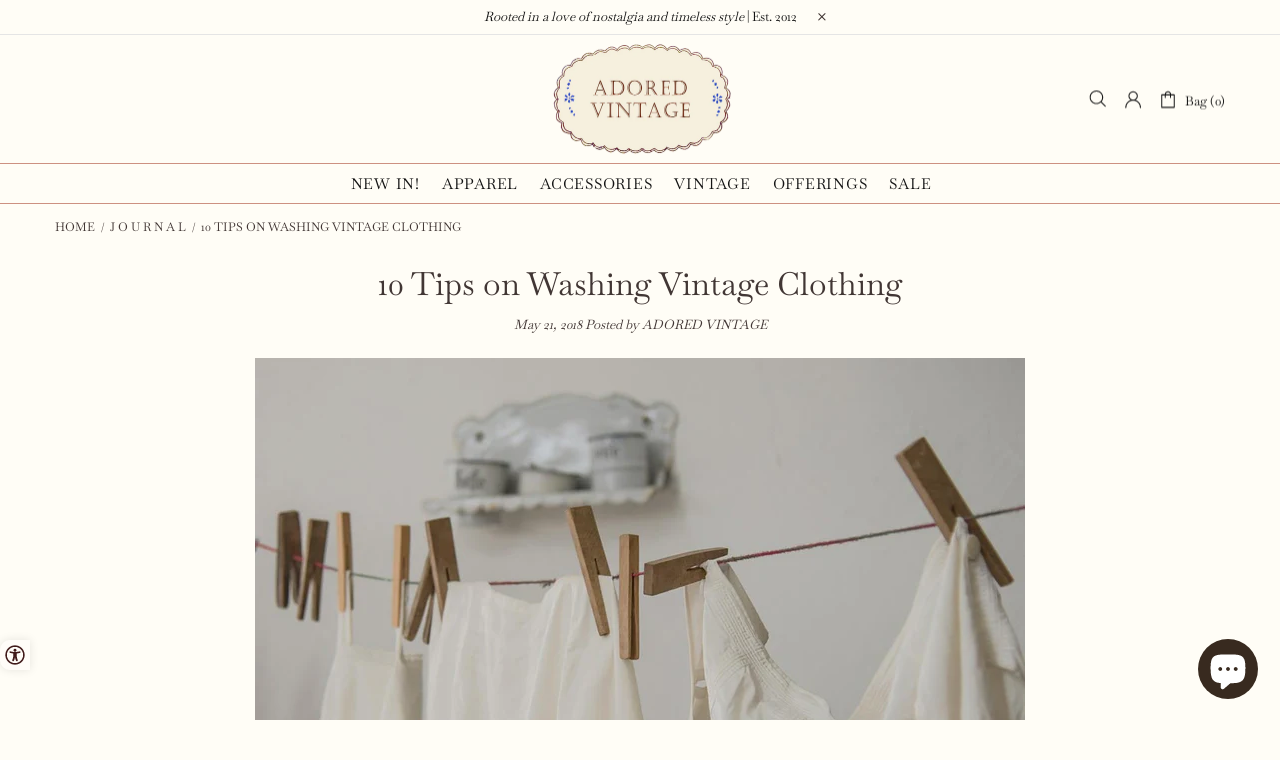

--- FILE ---
content_type: text/html; charset=utf-8
request_url: https://www.adoredvintage.com/blogs/shop-journal/10-tips-on-washing-vintage-clothing
body_size: 65805
content:
<!doctype html><!--[if IE 9]> <html class="ie9 no-js supports-no-cookies" lang="en"> <![endif]-->
<!--[if (gt IE 9)|!(IE)]><!--> <html class="no-js supports-no-cookies" lang="en"> <!--<![endif]--><head>
  
  <meta charset="utf-8">

















<script>
    if(!window.performance.mark) {
        window.performance.mark = a => a;
    }
    window.performance.mark('theme:DOM:load');window.theme = {};window.page = { default: {} };
</script>
<meta http-equiv="X-UA-Compatible" content="IE=edge">
<meta name="viewport" content="width=device-width, initial-scale=1, shrink-to-fit=no">
<meta name="format-detection" content="telephone=no">
<meta name="theme-color" content="rgba(0,0,0,0)"><link rel="canonical" href="https://www.adoredvintage.com/blogs/shop-journal/10-tips-on-washing-vintage-clothing"><link rel="shortcut icon" href="//www.adoredvintage.com/cdn/shop/files/favicon-adoredvintage_32x32.png?v=1630092942" type="image/png"><title>
        10 Tips on Washing Vintage Clothing&ndash; Adored Vintage</title><meta name="description" content="As a general rule of thumb, I hand wash all vintage clothing. For antique clothing if the fabric seems sound, I will hand launder it, but if it&#39;s too delicate, better to just leave it alone. Here are my tips for washing vintage clothing! 10 Tips on Washing Vintage Clothing 1.] Use WARM water for natural fabrics (such a"><meta property="og:site_name" content="Adored Vintage">
<meta property="og:url" content="https://www.adoredvintage.com/blogs/shop-journal/10-tips-on-washing-vintage-clothing">
<meta property="og:title" content="10 Tips on Washing Vintage Clothing">
<meta property="og:type" content="article">
<meta property="og:description" content="As a general rule of thumb, I hand wash all vintage clothing. For antique clothing if the fabric seems sound, I will hand launder it, but if it's too delicate, better to just leave it alone. Here are my tips for washing vintage clothing!
10 Tips on Washing Vintage Clothing
1.] Use WARM water for natural fabrics (such as cotton), not hot.
2.] Use COLD water for synthetic fabrics (such as polyester)
3.] Polyester (and poly blend) clothes look better if they are hung to dry. I don't really know why, they just do from my experience.
4.] Make sure the sink/tub is clean before you wash your clothes in it! (I know, this seems obvious...)
5.] COLD water will keep colors from bleeding (if the fabric is colorfast) and also a bit of vinegar. I've used vinegar when washing 1940s printed fabrics to keep colors from bleeding.
6.] Only wash one garment at a time. Even if the colors are similar. It's better to be safe than sorry. 
7.] Dissolve detergent in warm/hot water first, THEN add to your rinse water. I once put detergent in when the (white antique) dress I was washing was already in the water and the dye from the detergent left blue spots on the dress. I then had to wash again and soak in bleach.
8.] Don't agitate the fabric too much (or at all if you can help it). Usually I sort of just pat and carefully "knead" (sorry, I can't think of a better way to describe it) the fabric. For dresses I will try to flatten it in the tub and gently "pat" the detergent in. If it's a sturdier fabric, I agitate the fabric just a bit.
9.] Rinse vintage garments in cool water. Make sure to rinse them well. You don't want any detergent residue! Most detergents have chemicals that are fairly harmful to vintage fibers, make sure you rinse well, do it twice!
10.] If in doubt LEAVE IT TO THE PROFESSIONALS. I am by no means a professional washer/restorer of vintage clothing, so the more delicate items I let air out on my clothesline instead of risking damaging it forever.
BONUS TIP!
Sometimes you can get away with throwing vintage clothing in the washing machine, after all they did have washing machines as far back as the late 1900s... Generally I only machine wash clothing from the 1960s and later. "><meta property="og:image" content="http://www.adoredvintage.com/cdn/shop/articles/10-tips-for-washing-vintage-clothing_1200x1200.jpg?v=1527870380">
<meta property="og:image:secure_url" content="https://www.adoredvintage.com/cdn/shop/articles/10-tips-for-washing-vintage-clothing_1200x1200.jpg?v=1527870380"><meta name="twitter:site" content="@MariPet9"><meta name="twitter:card" content="summary_large_image">
<meta name="twitter:title" content="10 Tips on Washing Vintage Clothing">
<meta name="twitter:description" content="As a general rule of thumb, I hand wash all vintage clothing. For antique clothing if the fabric seems sound, I will hand launder it, but if it's too delicate, better to just leave it alone. Here are my tips for washing vintage clothing!
10 Tips on Washing Vintage Clothing
1.] Use WARM water for natural fabrics (such as cotton), not hot.
2.] Use COLD water for synthetic fabrics (such as polyester)
3.] Polyester (and poly blend) clothes look better if they are hung to dry. I don't really know why, they just do from my experience.
4.] Make sure the sink/tub is clean before you wash your clothes in it! (I know, this seems obvious...)
5.] COLD water will keep colors from bleeding (if the fabric is colorfast) and also a bit of vinegar. I've used vinegar when washing 1940s printed fabrics to keep colors from bleeding.
6.] Only wash one garment at a time. Even if the colors are similar. It's better to be safe than sorry. 
7.] Dissolve detergent in warm/hot water first, THEN add to your rinse water. I once put detergent in when the (white antique) dress I was washing was already in the water and the dye from the detergent left blue spots on the dress. I then had to wash again and soak in bleach.
8.] Don't agitate the fabric too much (or at all if you can help it). Usually I sort of just pat and carefully "knead" (sorry, I can't think of a better way to describe it) the fabric. For dresses I will try to flatten it in the tub and gently "pat" the detergent in. If it's a sturdier fabric, I agitate the fabric just a bit.
9.] Rinse vintage garments in cool water. Make sure to rinse them well. You don't want any detergent residue! Most detergents have chemicals that are fairly harmful to vintage fibers, make sure you rinse well, do it twice!
10.] If in doubt LEAVE IT TO THE PROFESSIONALS. I am by no means a professional washer/restorer of vintage clothing, so the more delicate items I let air out on my clothesline instead of risking damaging it forever.
BONUS TIP!
Sometimes you can get away with throwing vintage clothing in the washing machine, after all they did have washing machines as far back as the late 1900s... Generally I only machine wash clothing from the 1960s and later. ">
<script type="application/ld+json">
    {
      "@context": "https://schema.org",
      "@type": "Organization",
      "url": "https://www.adoredvintage.com/blogs/shop-journal/10-tips-on-washing-vintage-clothing",
      "logo": "//www.adoredvintage.com/cdn/shop/files/adoredvintage-2026-logo-a.png?v=1766860247"
    }
</script>
<script>
  theme.AssetsLoaderSettings = '[base64]';
</script>
<link rel="preconnect" href="https://cdn.shopify.com" crossorigin="">
<script>window.theme.version = {version: '6.5.2', build: 'release 10.02.2024, 01:37:18'};</script>
<!-- Shella Shopify Theme -->
<!-- Version 6.5.2 -->
<!-- https://mpthemes.net/ -->
<!-- Get your license at http://bit.ly/2DOThWb --><script>
    (function() {
        window.log = console.log;

        document.documentElement.className = document.documentElement.className.replace('no-js', 'js');const ua = window.navigator.userAgent.toLowerCase();

        window.html = document.getElementsByTagName('html')[0];
        window.ie = (/trident/gi).test(ua) || (/msie/gi).test(ua);
        window.edge = document.documentMode || /edge/.test(ua);
        window.ios = navigator.userAgent.match(/like Mac OS X/i);
        window.safari = /^((?!chrome|android).)*safari/i.test(navigator.userAgent);
        window.moz = typeof InstallTrigger !== 'undefined';
        window.touch = 'ontouchstart' in window || navigator.msMaxTouchPoints;

        const html = window.html;

        if(ios) {
            html.classList.add('is-ios');
        } else if(safari) {
            html.classList.add('is-safari');
        } else if(ie) {
            html.classList.add('is-ie');
        } else if(moz) {
            html.classList.add('is-moz');
        } else if(edge) {
            html.classList.add('is-edge');
        }const breakpoint_main = 1025;
        const breakpoint_main_md = 768;

        theme.loadedCartData = {"note":null,"attributes":{},"original_total_price":0,"total_price":0,"total_discount":0,"total_weight":0.0,"item_count":0,"items":[],"requires_shipping":false,"currency":"USD","items_subtotal_price":0,"cart_level_discount_applications":[],"checkout_charge_amount":0};

        window.theme = Object.assign(window.theme, {
            breakpoints: {
                values: {
                    xs: 0,
                    sm: 541,
                    md: breakpoint_main_md,
                    lg: breakpoint_main,
                    xl: 1260
                },
                main_md: breakpoint_main_md,
                main: breakpoint_main
            },
            strings: {
                general: {
                    popups: {
                        cart: {
                            item_added: "{{ title }} was added to your shopping cart.",
                            limit_is_exceeded: "Maximum product quantity in cart items {{ limit }} added."
                        },
                        wishlist: {
                            count: "({{ count }})"
                        },
                        compare: {
                            count: "({{ count }})"
                        },
                        confirm_transfer_data: {
                            info: "Translation missing: en.general.popups.confirm_transfer_data.info",
                            wishlist_title: "Translation missing: en.general.popups.confirm_transfer_data.wishlist_title",
                            compare_title: "Translation missing: en.general.popups.confirm_transfer_data.compare_title",
                            name_single: "Translation missing: en.general.popups.confirm_transfer_data.name_single",
                            name_plural: "Translation missing: en.general.popups.confirm_transfer_data.name_plural"
                        },
                        search: {
                            empty_html: "Search for \"\u003cspan\u003e{{ result }}\u003c\/span\u003e\""
                        }
                    },
                    search: {
                        no_results_html: "Your search for \"{{ terms }}\" did not yield any results."
                    },
                    form: {
                        default: {
                            error: "Form data was not submitted. Check the correctness of the data and please try again."
                        }
                    }
                },
                layout: {
                    cart: {
                        items_count: {
                            one: "item",
                            other: "items"
                        }
                    }
                },
                homepage: {
                    sorting_collections: {
                        button_more_products: "See all {{ collection }}"
                    }
                },
                addToCart: "{\u0026quot;title\u0026quot;=\u0026gt;\u0026quot;Add To Cart\u0026quot;, \u0026quot;added\u0026quot;=\u0026gt;\u0026quot;Added\u0026quot;, \u0026quot;sold_out\u0026quot;=\u0026gt;\u0026quot;Sold Out\u0026quot;, \u0026quot;pre_order\u0026quot;=\u0026gt;\u0026quot;Pre-Order\u0026quot;, \u0026quot;select_options\u0026quot;=\u0026gt;\u0026quot;Select Options\u0026quot;, \u0026quot;select_options_mobile\u0026quot;=\u0026gt;\u0026quot;Select Opt\u0026quot;}",
                soldOut: "Translation missing: en.products.product.sold_out",
                unavailable: "Translation missing: en.products.product.unavailable",
                price_sale_separator: " from",
                unit_price: "Unit price",
                unit_price_separator: "per",
                availability_value_in_stock: "In stock ({{ count }} {{ item }})",
                availability_value_out_stock: "Out of Stock",
                stock_countdown: {
                    title: "We have {{ quantity }} in stock"
                },
                countdown: {
                    years: "YRS",
                    months: "MTH",
                    weeks: "WK",
                    days: "DAYS",
                    hours: "HRS",
                    minutes: "MIN",
                    seconds: "SEC"
                },
                delivery_countdown: {
                    hours: "Hours",
                    minutes: "Minutes",
                    days_of_week: {
                        sunday: "Sunday",
                        monday: "Monday",
                        tuesday: "Tuesday",
                        wednesday: "Wednesday",
                        thursday: "Thursday",
                        friday: "Friday",
                        saturday: "Saturday"
                    }
                },
                header: {
                    cart_count_desktop: "Bag ({{ count }})"
                },
                label: {
                    sale: "-{{ percent }}%"
                },
                cart: {
                    general: {
                        shipping_calculator_data_info: "There is one shipping rate available for {{ data }}.",
                        free_shipping_html: "Spend {{ value }} and get shipping on us!",
                        free_shipping_complete: "Shipping is on us!"
                    }
                },
                
            },
            shopCurrency: "USD",
            moneyFormat: "${{amount}}",
            
            priceShowSaleSeparator: false,
            cart_free_shipping_value: "10000",
            permanent_domain: "adoredvintage.myshopify.com",
            domain: "www.adoredvintage.com",
            host: "www.adoredvintage.com",
            tooltips_enable: false,
            lists_app: {
                url: 'customermeta.mpthemes.net',
                iid: '904e01a2ee31a15f0185ba6462828771'
            },
            customer: false,purchase_code: "2a0fd00a-d3d8-411c-a9ca-5ed562504875",product: {
                hide_options_without_availability_variants: false,
                variant_auto_select: "enable",    
                show_pickup_available: false,
                gallery_zoom_scale_coef: 2,
                enable_sticky_gallery: true,
                page_layout: "2"
            },routes: {
                root_url: "/",
                collections_url: "\/collections",
                cart_url: "\/cart",
                predictive_search_url: '/search/suggest'
            },
            animations: {
                css: {
                    duration: 0.3
                },
                tooltip: {
                    type: "scale",
                    inertia: true,
                    show_duration: 0.2,
                    hide_duration: 0.1
                },
                sticky_header: {
                    duration: 0.1,
                    opacity: 0.9
                },
                header_tape: {
                    duration: 0
                },
                menu: {
                    duration: 0.4
                },
                dropdown: {
                    duration: 0.3
                },
                accordion: {
                    duration: 0.4
                },
                footbar_product: {
                    duration: 0.4
                },
                tabs: {
                    duration: 0.4,
                    scroll_duration: 0.4
                },
                pagination: {
                    scroll_duration: 1
                },
                backtotop: {
                    scroll_duration: 0.4
                }
            }
        });

        

        window.theme.debounce = function(fn, wait) {
            let t;
            return (...args) => {
                clearTimeout(t);
                t = setTimeout(() => fn.apply(this, args), wait);
            };
        };

        class WindowAnaliz {
            constructor() {
                theme.current = {};
                theme.current.scrollW = 0;
                theme.rtl = html.getAttribute('dir') === 'rtl' ? true : false;
                
                this.checkWindow();
                this.checkBreakpoint();
                window.addEventListener('load', () => {
                    theme.isLoaded = true;
                });
                window.addEventListener('resize', () => {
                    this.checkWindow();
                    this.checkBreakpoint();
                });
                window.addEventListener('theme.changed.device', () => {
                    window.location.reload();
                });
                window.addEventListener('theme.assetsLoader::wasUserAction', () => {
                    window.addEventListener('resize', () => {
                        this.triggerResizeEvents();
                    });
                    window.addEventListener('theme.changed.breakpoint', () => {
                        this.scrollPaddingStyle();
                    });
                });
            }

            triggerResizeEvents() {
                window.dispatchEvent(new Event('theme.resize'));
                if(window.jQueryTheme) {
                    (function($){
                        $window.trigger('theme.resize');
                    })(jQueryTheme);
                }   
            }

            initScrollPaddingStyle() {
                this.scrollExampleElement = document.querySelector('.scroll-offset-example');
                this.scrollPaddingStyle();
            }

            scrollPaddingStyle() {
                if(!this.scrollExampleElement) return;
                
                let scrollOffsetStyleElement = document.querySelector('style.scroll-offset-style');
                
                theme.current.scrollW = this.scrollExampleElement.offsetWidth - this.scrollExampleElement.clientWidth;

                if(theme.current.scrollW > 0) {
                    if(!scrollOffsetStyleElement) {
                        const scrollOffsetStyleHTML = `body.overflow-hidden.offset-scroll{padding-right: ${theme.current.scrollW}px !important;}.fixed-elem.offset-scroll-padding{padding-right: ${theme.current.scrollW }px !important;}.fixed-elem.offset-scroll-margin{margin-right: ${theme.current.scrollW}px !important;}`;
                        const scrollOffsetStyleElement = document.createElement('style');

                        scrollOffsetStyleElement.classList.add('scroll-offset-style');
                        scrollOffsetStyleElement.innerHTML = scrollOffsetStyleHTML;
                        document.head.appendChild(scrollOffsetStyleElement);
                    }
                } else if(scrollOffsetStyleElement) {
                    scrollOffsetStyleElement.remove();
                }
            }

            checkWindow() {
                theme.current.width = window.innerWidth;
                theme.current.height = window.innerHeight;
                theme.current.aspect_ratio = theme.current.height / (theme.current.width - theme.current.scrollW);
                theme.current.height_percent = theme.current.aspect_ratio * 100;
            }

            checkBreakpoint() {
                theme.current.is_mobile = theme.current.width < theme.breakpoints.main;
                theme.current.is_desktop = !theme.current.is_mobile;
                theme.current.is_mobile_md = theme.current.width < theme.breakpoints.main_md;
                theme.current.is_desktop_md = !theme.current.is_mobile_md;
                

                for(let key in theme.breakpoints.values) {
                    if(theme.breakpoints.values[key] > theme.current.width) break;

                    theme.current.bp = key;
                }
                if(this.currentBp && this.currentBp != theme.current.bp) {
                    window.dispatchEvent(new Event('theme.changed.breakpoint'));
                }
                if(theme.current.last_device !== undefined && theme.current.last_device !== theme.current.is_desktop) {
                    window.dispatchEvent(new Event('theme.changed.device'));
                }

                this.currentBp = theme.current.bp;
                theme.current.last_device = theme.current.is_desktop;
            }
        }

        theme.WindowAnaliz = new WindowAnaliz;

        class AssetsLoader {
            constructor() {
                this.paths = {
                    scripts: {
                        /*plugins*/
                        plugin_slick: '//www.adoredvintage.com/cdn/shop/t/41/assets/plugin.slick.js?v=20316791845777504071725377979',
                        plugin_instafeed: '//www.adoredvintage.com/cdn/shop/t/41/assets/plugin.instafeed.js?v=3815592408188010761725377979',
                        plugin_revolution_slider: '//www.adoredvintage.com/cdn/shop/t/41/assets/plugin.revolution-slider.js?v=11297386225160907281725377979',
                        plugin_shipping_rates_calculation: '//www.adoredvintage.com/cdn/shop/t/41/assets/plugin.shipping-rates-calculation.js?v=100817455991728025511725377979',
                        /*shopify*/
                        shopify_common: '//www.adoredvintage.com/cdn/shopifycloud/storefront/assets/themes_support/shopify_common-5f594365.js',
                        currency_rates: '//cdn.shopify.com/s/javascripts/currencies.js',
                        currency: '//www.adoredvintage.com/cdn/shop/t/41/assets/module.currency.js?v=135323464677074706601725377979',
                        handlebars: '//cdnjs.cloudflare.com/ajax/libs/handlebars.js/4.0.10/handlebars.min.js',
                        countries: '/services/javascripts/countries.js',
                        qrcode: '//www.adoredvintage.com/cdn/shopifycloud/storefront/assets/themes_support/vendor/qrcode-3f2b403b.js',
                        /*global*/
                        theme: '//www.adoredvintage.com/cdn/shop/t/41/assets/theme.js?v=180760137299885650971725377979',
                        theme_pt2: '//www.adoredvintage.com/cdn/shop/t/41/assets/theme-pt2.js?v=174999671621068185561725377979',
                        /*modules*/
                        tooltip: '//www.adoredvintage.com/cdn/shop/t/41/assets/module.tooltip.js?v=178453357639750643961725377979',
                        product_page: '//www.adoredvintage.com/cdn/shop/t/41/assets/module.product-page.js?v=134665431342063784491725377979',
                        sticky_sidebar: '//www.adoredvintage.com/cdn/shop/t/41/assets/module.sticky-sidebar.js?v=139951810672614920761725377979',
                        masonry: '//www.adoredvintage.com/cdn/shop/t/41/assets/module.masonry.js?v=40684217788793854421725377979',
                        notifications: '//www.adoredvintage.com/cdn/shop/t/41/assets/module.notifications.js?v=143310546160870795031725377979',
                        parallax: '//www.adoredvintage.com/cdn/shop/t/41/assets/module.parallax.js?v=91941524912941156981725377979',
                        popup_subscription: '//www.adoredvintage.com/cdn/shop/t/41/assets/module.popup-subscription.js?v=150773029114349718421725377979',
                        popup_send_confirmation: '//www.adoredvintage.com/cdn/shop/t/41/assets/module.popup-subscription-confirmation.js?v=23449646058083779081725377979',
                        popup_age_confirmation: '//www.adoredvintage.com/cdn/shop/t/41/assets/module.popup-age-confirmation.js?v=89882771720211531731725377979',
                        product_footbar: '//www.adoredvintage.com/cdn/shop/t/41/assets/module.product-footbar.js?v=98662445094094572401725377979',
                        range_of_price: '//www.adoredvintage.com/cdn/shop/t/41/assets/module.range-of-price.js?v=163266616035009976761725377979',
                        pubsub: '//www.adoredvintage.com/cdn/shop/t/41/assets/module.pubsub.js?v=94014225489260622511725377979',
                        recipient_form: '//www.adoredvintage.com/cdn/shop/t/41/assets/module.recipient-form.js?v=94038930928340180011725377979',
                        shipping_rates_calculation: '//www.adoredvintage.com/cdn/shop/t/41/assets/module.shipping-rates-calculation.js?v=113219452998947869611725377979',
                        sticky_header: '//www.adoredvintage.com/cdn/shop/t/41/assets/module.sticky-header.js?v=139158393874000640711725377979',
                        tabs: '//www.adoredvintage.com/cdn/shop/t/41/assets/module.tabs.js?v=125819397396519319201725377979',
                        presentation: '//www.adoredvintage.com/cdn/shop/t/41/assets/module.presentation.js?v=183252687310968498721725377979',
                        particles: '//www.adoredvintage.com/cdn/shop/t/41/assets/module.particles.js?v=110611693484984927381725377979',
                        /*sections*/
                        header: '//www.adoredvintage.com/cdn/shop/t/41/assets/section.header.js?v=98726024570555615751725377979',
                        collections: '//www.adoredvintage.com/cdn/shop/t/41/assets/section.collection-filters-form.js?v=70864375186967250731725377979',
                        article_page: '//www.adoredvintage.com/cdn/shop/t/41/assets/section.article-page.js?v=47073754701263752821725377979',
                        carousel_articles: '//www.adoredvintage.com/cdn/shop/t/41/assets/section.carousel-articles.js?v=653485215721462801725377979',
                        carousel_brands: '//www.adoredvintage.com/cdn/shop/t/41/assets/section.carousel-brands.js?v=48924526553513717141725377979',
                        carousel_products: '//www.adoredvintage.com/cdn/shop/t/41/assets/section.carousel-products.js?v=89383723899780140941725377979',
                        carousel_reviews: '//www.adoredvintage.com/cdn/shop/t/41/assets/section.carousel-reviews.js?v=42925983738693164961725377979',
                        gallery: '//www.adoredvintage.com/cdn/shop/t/41/assets/section.gallery.js?v=112160564754835692061725377979',
                        builder: '//www.adoredvintage.com/cdn/shop/t/41/assets/section.builder.js?v=2003978704440173221725377979',
                        builder_2021: '//www.adoredvintage.com/cdn/shop/t/41/assets/section.builder-2021.js?v=107756687897370582881725377979',
                        lookbook: '//www.adoredvintage.com/cdn/shop/t/41/assets/section.lookbook.js?v=50021174525118087281725377979',
                        slider_revolution: '//www.adoredvintage.com/cdn/shop/t/41/assets/section.slider-revolution.js?v=138404044913965339181725377979',
                        sorting_collections: '//www.adoredvintage.com/cdn/shop/t/41/assets/section.sorting-collections.js?v=28025075435402965091725377979',
                        brands: '//www.adoredvintage.com/cdn/shop/t/41/assets/section.brands.js?v=163062217742058845641725377979',
                        footer: '//www.adoredvintage.com/cdn/shop/t/41/assets/section.footer.js?v=75244284440493806261725377979',
                        ticker: '//www.adoredvintage.com/cdn/shop/t/41/assets/section.ticker.js?v=14074666540630772921725377979',
                        /*templates*/
                        customers_addresses: '//www.adoredvintage.com/cdn/shop/t/41/assets/template.customers-addresses.js?v=48211460086976449171725377979',
                        customers_login: '//www.adoredvintage.com/cdn/shop/t/41/assets/template.customers-login.js?v=175024818676097740531725377979',
                        giftcard: '//www.adoredvintage.com/cdn/shop/t/41/assets/template.giftcard.js?v=21858572330320844461725377979',
                        /*custom*/
                        custom: '//www.adoredvintage.com/cdn/shop/t/41/assets/custom.js?v=111603181540343972631725377979'
                    },
                    styles: {
                        /*plugins*/
                        plugin_tippy: '//www.adoredvintage.com/cdn/shop/t/41/assets/plugin.tippy.css?v=165624266709964226061725377979',
                        plugin_fotorama: '//www.adoredvintage.com/cdn/shop/t/41/assets/plugin.fotorama.css?v=55641136495550059231725377979',
                        plugin_ion_range_slider: '//www.adoredvintage.com/cdn/shop/t/41/assets/plugin.ion-range-slider.css?v=37174351476813760101725377979',
                        plugin_revolution: '//www.adoredvintage.com/cdn/shop/t/41/assets/plugin.revolution.css?v=56277297267595991351725377979',
                        plugin_slick: '//www.adoredvintage.com/cdn/shop/t/41/assets/plugin.slick.css?v=100431963982089937591725377979',
                        /*shopify*/
                        /*global*/
                        theme: '//www.adoredvintage.com/cdn/shop/t/41/assets/theme.css?v=12241',
                        theme_m: '//www.adoredvintage.com/cdn/shop/t/41/assets/theme-m.css?v=149512376243971855531763057888',
                        theme_d: '//www.adoredvintage.com/cdn/shop/t/41/assets/theme-d.css?v=156421232465112660321763312762',
                        theme_home_16: '//www.adoredvintage.com/cdn/shop/t/41/assets/theme-home-16.css?v=14019763325842661961725377979',
                        theme_home_18: '//www.adoredvintage.com/cdn/shop/t/41/assets/theme-home-18.css?v=90565809543576451921725377979',
                        theme_skin_1: '//www.adoredvintage.com/cdn/shop/t/41/assets/theme-skin-1.css?v=116020219512512359171725377979',
                        theme_skin_2: '//www.adoredvintage.com/cdn/shop/t/41/assets/theme-skin-2.css?v=95550011312163712521725377979',
                        theme_skin_3: '//www.adoredvintage.com/cdn/shop/t/41/assets/theme-skin-3.css?v=154995094702760714981725377979',
                        theme_skin_4: '//www.adoredvintage.com/cdn/shop/t/41/assets/theme-skin-4.css?v=51405379690910383771725377979',
                        theme_skin_5: '//www.adoredvintage.com/cdn/shop/t/41/assets/theme-skin-5.css?v=123547883741742312421725377979',
                        theme_skin_6: '//www.adoredvintage.com/cdn/shop/t/41/assets/theme-skin-6.css?v=179254090862693114391725377979',
                        theme_skin_7: '//www.adoredvintage.com/cdn/shop/t/41/assets/theme-skin-7.css?v=102070749130004864381725377979',
                        theme_skin_8: '//www.adoredvintage.com/cdn/shop/t/41/assets/theme-skin-8.css?v=181914125313335164761725377979',
                        theme_skin_9: '//www.adoredvintage.com/cdn/shop/t/41/assets/theme-skin-9.css?v=51302265838674659641725377979',
                        theme_skin_10: '//www.adoredvintage.com/cdn/shop/t/41/assets/theme-skin-10.css?v=115348085773082212951725377979',
                        theme_skin_11: '//www.adoredvintage.com/cdn/shop/t/41/assets/theme-skin-11.css?v=95550011312163712521725377979',
                        theme_skin_12: '//www.adoredvintage.com/cdn/shop/t/41/assets/theme-skin-12.css?v=23874423527171773871725377979',
                        theme_skin_13: '//www.adoredvintage.com/cdn/shop/t/41/assets/theme-skin-13.css?v=4870118282786272611725377979',
                        theme_skin_14: '//www.adoredvintage.com/cdn/shop/t/41/assets/theme-skin-14.css?v=121448334888411632881725377979',
                        theme_skin_15: '//www.adoredvintage.com/cdn/shop/t/41/assets/theme-skin-15.css?v=126359282962652673781725377979',
                        theme_skin_16: '//www.adoredvintage.com/cdn/shop/t/41/assets/theme-skin-16.css?v=176883094602489346321725377979',
                        theme_skin_17: '//www.adoredvintage.com/cdn/shop/t/41/assets/theme-skin-17.css?v=77649546382119917801725377979',
                        theme_skin_18: '//www.adoredvintage.com/cdn/shop/t/41/assets/theme-skin-18.css?v=33250789060525206411725377979',
                        
                        presentation: '//www.adoredvintage.com/cdn/shop/t/41/assets/presentation.css?v=72316751709984543741725377979',
                        custom: '//www.adoredvintage.com/cdn/shop/t/41/assets/custom.css?v=111603181540343972631725377979'
                    }
                };

                this.settings = {
                    scripts: {
                        sticky_sidebar: {
                            media: 'desktop-md'
                        },
                        tooltip: {
                            media: 'desktop'
                        }
                    },
                    styles: {
                        theme_m: {
                            loadedClass: 'css-theme-loaded font-base-loaded'
                        },
                        theme_d: {
                            loadedClass: 'css-theme-loaded font-base-loaded'
                        },
                        font_base: {
                            loadedClass: 'font-base-loaded'
                        },
                        /*
                        theme: {
                            loadedClass: 'css-theme-loaded'
                        },
                        */
                        presentation: {
                            loadedClass: 'css-presentation-loaded'
                        }
                    }
                };

                this.callbacks = {};

                this.requirementList = {
                    scripts: [],
                    styles: []
                };
                this.statuses = {
                    scripts: {},
                    styles: {}
                };
                this.progress = {};

                document.addEventListener('DOMContentLoaded', () => {
                    this.DOMContentLoaded = true;
                    window.dispatchEvent(new Event('theme.assetsLoader::theme.DOMContentLoaded'));
                    if(!this.wasUserAction) this.anticipateUserEvent();
                });

                const userActionList = ['mousemove', 'keydown', 'mousedown', 'mousewheel', 'touchstart'];
                const checkUserAction = event => {
                    this.wasUserAction = true;
                    html.classList.add('css-full-loaded');
                    window.dispatchEvent(new Event('theme.assetsLoader::wasUserAction'));
                    userActionList.forEach(event => document.removeEventListener(event, checkUserAction));
                };

                if(window.ios) this.wasUserAction = true;

                userActionList.forEach(event => document.addEventListener(event, checkUserAction));
                document.fonts.ready.then(e => {
                    this.onLoadedTag('styles', 'font_base');
                });
                /*
                window.addEventListener('load', () => {
                    this.onLoadedTag('styles', 'font_base');
                });
                */
                window.addEventListener('theme.resize', this.onResize);
            }

            anticipateUserEvent() {
                /*
                const optionButtons = document.querySelectorAll('.js-product-options [data-js-option-value]');

                optionButtons.forEach(element => {
                    const onEvent = e => {
                        if(this.getDeepProperty(this.progress, ['scripts', 'theme_pt2']) !== 'finished') {
                            const buttonsWrapper = element.closest('.js-product-options');
                            window.addEventListener('theme.assetsLoader::loaded:scripts:vendor', () => {
                                theme.Preloader.unset(buttonsWrapper);
                            });
                            theme.Preloader.set(buttonsWrapper, {
                                fixed: true
                            });
                        }
                        
                        element.removeEventListener('click', onEvent);
                    };

                    element.addEventListener('click', onEvent);
                });
                */}

            onResize() {
                document.querySelectorAll(`[rel="preload"][as="style"][data-media="${theme.current.is_desktop ? 'desktop' : 'mobile'}"]`)
                    .forEach(element => element.dispatchEvent(new Event('load')));
                document.querySelectorAll('[rel="preload"][as="script"][data-media]')
                    .forEach(element => {
                        const dataMedia = element.dataset.media;

                        if((dataMedia === 'desktop' && window.innerWidth >= theme.breakpoints.main) || (dataMedia === 'desktop-md' && window.innerWidth >= theme.breakpoints.main_md)) {
                            element.dispatchEvent(new Event('load'));
                            element.removeAttribute('rel');
                        }
                    });
            }

            require(namespace, name) {
                if(window.ie || this.requirementList[namespace].indexOf(name) !== -1 || !this.upload) {
                    return;
                }

                this.requirementList[namespace].push(name);
                this.startQueue(namespace);
            }

            loadManually(requires, callback) {
                if(!this.upload || !this.loadManuallyOn) {
                    callback();
                    return;
                }
                if(callback) this.waitFullGroupLoad(requires, callback);
                
                requires.forEach(requireArr => {
                    const [namespace, name] = requireArr;

                    this.require(namespace, name);
                });
            }

            waitFullGroupLoad(requires, callback) {
                const onSomeLoaded = () => {
                    let isFullGroupLoaded = true;

                    requires.forEach(requireArr => {
                        const [namespace, name] = requireArr;
                        
                        if(this.getDeepProperty(this.settings, [namespace, name, 'media']) !== undefined && !this.isActiveMedia(namespace, name)) {
                            return;
                        } else if(this.getDeepProperty(this.progress, [namespace, name]) !== 'finished') {
                            isFullGroupLoaded = false;
                            return false;
                        }
                    });

                    if(isFullGroupLoaded) {
                        window.removeEventListener('theme.assetsLoader::loaded', onSomeLoaded);
                        callback();
                    }

                    return isFullGroupLoaded;
                };

                if(!onSomeLoaded()) window.addEventListener('theme.assetsLoader::loaded', onSomeLoaded);
            }

            isActiveMedia(namespace, name) {
                const media = this.getDeepProperty(this.settings, [namespace, name, 'media']);

                if((media === 'desktop' && window.innerWidth >= theme.breakpoints.main) || (media === 'desktop-md' && window.innerWidth >= theme.breakpoints.main_md)) {
                    return true;
                } else {
                    return false;
                }
            }

            startQueue(namespace) {
                if(this.statuses[namespace].progress) {
                    this.statuses[namespace].needLoading = true;
                    return;
                }

                this.statuses[namespace].progress = true;

                const queue = [];

                this.requirementList[namespace].forEach(name => {
                    if(!this.getDeepProperty(this.progress, [namespace, name])) queue.push(name);
                });
                queue.forEach(name => {
                    this.onLoadTag(namespace, name);
                    this.loadTag(namespace, name);
                });
                this.statuses[namespace].progress = false;

                if(this.statuses[namespace].needLoading) {
                    this.statuses[namespace].needLoading = false;
                    this.startQueue(namespace);
                }
            }

            loadTag(namespace, name, callback) {
                const tag = this[namespace === 'scripts' ? 'buildScriptTag' : 'buildStyleTag'](namespace, name, () => {
                    this.onLoadedTag(namespace, name, callback);
                });
                document.head.insertBefore(tag, document.head.childNodes[document.head.childNodes.length - 1].nextSibling);
            }

            buildScriptTag(namespace, name, onload) {
                const settingsMedia = this.getDeepProperty(this.settings.scripts, [name, 'media']);

                if((settingsMedia === 'desktop' && window.innerWidth < theme.breakpoints.main) || (settingsMedia === 'desktop-md' && window.innerWidth < theme.breakpoints.main_md)) {
                    const link = document.createElement('link');

                    link.onload = () => this.onLoadScriptLinkPreload(name, onload);
                    link.rel = 'preload';
                    link.as = 'script';
                    link.media = settingsMedia === 'desktop' ? `(min-width: ${theme.breakpoints.main}px)` : 
                        settingsMedia === 'desktop-md' ? `(min-width: ${theme.breakpoints.main_md}px)` : `(max-width: ${theme.breakpoints.main - 1}px)`;
                    link.dataset.media = settingsMedia;
                    link.href = this.paths.scripts[name];

                    return link;
                } else {
                    window.performance.mark(`theme:${namespace}:${name}:load`);
                    /*console.debug('start:', namespace, name);*/

                    const script = document.createElement('script');

                    script.onload = onload;
                    script.async = this.asyncStatus !== undefined ? this.asyncStatus : true;
                    script.src = this.paths.scripts[name];

                    return script;
                }
            }

            onLoadScriptLinkPreload(name, callback) {
                this.loadTag('scripts', name, callback);
            }

            buildStyleTag(namespace, name, onload) {
                window.performance.mark(`theme:${namespace}:${name}:load`);
                /*console.debug('start:', namespace, name);*/
                
                const link = document.createElement('link');
                
                link.onload = () => this.onLoadStyleLinkPreload(link, name);
                link.rel = 'preload';
                link.as = 'style';
                link.href = this.paths.styles[name];

                return link;
            }

            onLoadStyleLinkPreload(tag, name, callback) {
                tag.onload = null;
                tag.onload = this.onLoadedTag('styles', name, callback);
                tag.rel='stylesheet';
            }

            onLoadTag(namespace, name) {
                this.setDeepProperty(this.progress, [namespace, name], 'process');
            }

            onLoadedTag(namespace, name, callback) {
                this.setDeepProperty(this.progress, [namespace, name], 'finished');
                window.dispatchEvent(new Event('theme.assetsLoader::loaded'), {namespace, name});
                window.dispatchEvent(new Event(`theme.assetsLoader::loaded:${namespace}:${name}`));
                window.performance.mark(`theme:${namespace}:${name}:loaded`);
                /*console.debug('loaded:', namespace, name);*/
                
                const loadedClass = this.getDeepProperty(this.settings, [namespace, name, 'loadedClass']);
                const itemCallbacks = this.getDeepProperty(this.callbacks, [namespace, name]);

                if(loadedClass) loadedClass.split(' ').forEach(className => html.classList.add(className));
                if(itemCallbacks) itemCallbacks.call(this);
                if(callback) callback();
            }

            setDeepProperty(startObj, complexityArray, value) {
                complexityArray.forEach((prop, i) => {
                    if(i < complexityArray.length - 1) {
                         if(!startObj[prop]) startObj[prop] = {};

                         startObj = startObj[prop];
                    } else {
                        startObj[prop] = value;
                    }
                });

                return value;
            }

            getDeepProperty(startObj, complexityArray) {
                let newLevelValue;

                complexityArray.forEach((prop, i) => {
                    if(startObj[prop]) {
                        if(i < complexityArray.length - 1) {
                            startObj = startObj[prop];
                        } else {
                            newLevelValue = startObj[prop];
                        }
                    } else {
                        return false;
                    }
                });

                return newLevelValue;
            }

            loadInlineStyles() {
                const templates = document.body.querySelectorAll('template.js-loader-inline-style');

                for(let template of templates) {
                    
                    if(!document.querySelectorAll(`style.js-loader-inline-style[data-key="${template.dataset.key}"]`).length) {
                        let templateStyle = template.content.cloneNode(true).querySelector('style');
                        let templateStyleInnerHTML = templateStyle.innerHTML;

                        let style = document.createElement('style');

                        for(let key in templateStyle.dataset) {
                            style.dataset[key] = templateStyle.dataset[key];
                        }

                        if(templateStyle.media) style.media = templateStyle.media;
                        if(templateStyle.classList) style.classList = templateStyle.classList;

                        style.classList.add('js-loader-inline-style');
                        style.innerHTML = templateStyleInnerHTML;
    
                        style.dataset.key = template.dataset.key;
                        /*document.head.insertBefore(style, document.head.childNodes[document.head.childNodes.length - 1].nextSibling);*/
                        template.parentNode.insertBefore(style, template);
                    }

                    template.remove();
                }
            }

            onPageLoaded(callback, requires, useLoadManuallyMethod) {
                const DOMContentLoadedCallback = () => {
                    if(requires) {
                        const requiresArray = [];
                        
                        for(let i = 0; i < requires.length; i++) {
                            requiresArray.push([ 'scripts', requires[i] ]);
                        }
                        
                        this[useLoadManuallyMethod ? 'loadManually' : 'waitFullGroupLoad'](requiresArray, function() {
                            setTimeout(() => {
                                callback();
                            }, 0);
                        });
                    } else {
                        callback();
                    }
                };

                this.DOMContentLoaded ? DOMContentLoadedCallback() : document.addEventListener('DOMContentLoaded', DOMContentLoadedCallback);
            }

            onUserAction(callback, requires) {
                const wasUserActionCallback = () => {
                    this.onPageLoaded(callback, requires, true);
                };

                this.wasUserAction ? wasUserActionCallback() : window.addEventListener('theme.assetsLoader::wasUserAction', wasUserActionCallback);
            }

            onScrollOrUserAction(section, callback, requires) {
                let isCallbackCalled = false;
                const isVisible = force => {
                    if(force || (section.getBoundingClientRect().bottom > -200 && section.getBoundingClientRect().top < window.innerHeight + 200)) {
                        window.removeEventListener('mutation', isVisible);
                        if(isCallbackCalled) return;
                        isCallbackCalled = true;
                        this.onPageLoaded(callback, requires, true);
                        return true;
                    }

                    return false;
                };

                if(!isVisible()) window.addEventListener('mutation', isVisible);

                this.onUserAction(() => {
                    isVisible(true);
                }, requires);
            }
        }

        theme.AssetsLoader = new AssetsLoader;

        theme.AssetsLoaderSettings = decodeURIComponent(atob(theme.AssetsLoaderSettings).split('').map(c => {
            return '%' + ('00' + c.charCodeAt(0).toString(16)).slice(-2);
        }).join(''));
        
        class LazyImage {
            constructor() {
                theme.AssetsLoader.onPageLoaded(() => {
                    if(this.api) return;

                    this.checkInlineBg();

                    window.addEventListener('mutation', () => {
                        document.querySelectorAll('.lazyload:not([data-bg]):not(.preloaded):not([data-ll-status])').forEach(element => {
                            this.inlineCheck(element, element.dataset.bg ? 'bg' : null);
                        });
                    });
                });
                window.addEventListener('slider-initialized', e => {
                    e.detail.slider.querySelectorAll('.lazyload:not([data-bg]):not(.preloaded):not([data-ll-status])').forEach(element => {
                        this.inlineCheck(element, element.dataset.bg ? 'bg' : null);
                    });
                });
                theme.AssetsLoader.onPageLoaded(() => {
                    this.checkFullscreenElements();
                });
            }

            buildSrcset(element, url, type) {
                if(type === 'bg') {
                    let width = element.getBoundingClientRect().width;
        
                    if(element.dataset.scale) width *= element.dataset.scale;

                    return width > 0 ? url.replace('{width}', Math.ceil(width)) : element.dataset.bg;
                } else {
                    const parent = element.parentNode;
                    const parentParams = parent.getBoundingClientRect();
                    const height = parentParams.height;
                    const aspectRatioOriginal = element.dataset.aspectRatioOriginal;
                    let width = parentParams.width;
                    let dataSrcset = element.dataset.srcset;

                    if(!dataSrcset) dataSrcset = element.dataset.src;
                    if(aspectRatioOriginal) {
                        const stretchSize = element.dataset.stretchSize;
                        const parentAspectRatio = element.dataset.aspectRatio;

                        if(stretchSize === 'cover') {
                            if(Math.ceil(width / aspectRatioOriginal) < Math.ceil(width / parentAspectRatio)) {
                                width = height * aspectRatioOriginal;
                            } else {
                                width = Math.ceil(Math.max(width, height * parentAspectRatio));
                            }
                        } else if(stretchSize === 'stretch-by-height') {
                            if(Math.ceil(width / aspectRatioOriginal) !== Math.ceil(width / parentAspectRatio)) {
                                width = height * aspectRatioOriginal;
                            }
                        } else if(stretchSize === 'contain') {
                            if(Math.ceil(width / aspectRatioOriginal) > Math.ceil(width / parentAspectRatio)) {
                                width = Math.max(width, height * aspectRatioOriginal);
                            }
                        }
                    }

                    if(window.innerWidth >= theme.breakpoints.main && element.dataset.scalePerspective) {
                        width *= element.dataset.scalePerspective;
                    }
                    if(element.dataset.scale) width *= element.dataset.scale;
                    if(window.devicePixelRatio) width *= window.devicePixelRatio;

                    return width > 0 && url && url.indexOf('{width}') !== -1 ? url.replace('{width}', Math.min(Math.ceil(width), 3840)) : dataSrcset;
                }
            }

            enter(element, loadManually) {
                const srcset = element.getAttribute('srcset');
                const dataMaster = element.dataset.master;
                const dataBg = element.dataset.bg;
                const url = dataBg ? (dataMaster || dataBg) : (dataMaster || element.dataset.srcset);
                const newSrcset = theme.LazyImage.buildSrcset(element, url, (dataBg ? 'bg' : 'srcset'));
                
                if(srcset && srcset === newSrcset) return;
                if(dataBg) {
                    element.style.backgroundImage = newSrcset;
                } else {
                    if(loadManually) {
                        element.dataset.srcset = newSrcset;
                        element.setAttribute('srcset', newSrcset);
                    } else {
                        element.dataset.srcset = newSrcset;
                    }
                }
            }

            onLoadedEvents(element) {
                element.dispatchEvent(new Event('lazyloaded'));
                window.dispatchEvent(new Event('lazyloaded'));
            }

            onLoadInlineCallback(element) {
                element.classList.add('loaded');
                element.classList.add('entered');
                element.dataset.llStatus = 'loaded';
                setTimeout(() => element.classList.add('lazyload'), 1000);
            }

            inlineCheck(element, type) {
                if((element.getBoundingClientRect().width > 5 || element.getBoundingClientRect().bottom > -20) && element.getBoundingClientRect().top < window.innerHeight + 20 && element.offsetWidth > 0 && element.offsetHeight > 0 && !element.closest('.slick-slide:not(.slick-active)')) {
                    element.classList.add('preloaded');
                    element.classList.remove('lazyload');
                    if(type === 'bg') {
                        element.style.backgroundImage = `url('${this.buildSrcset(element, element.dataset.master, type)}')`;
                        this.onLoadInlineCallback(element);
                    } else {
                        element.onload = () => {
                            this.onLoadInlineCallback(element);
                            this.onload = null;
                        };
                        element.setAttribute('srcset', this.buildSrcset(element, element.dataset.master));
                    }
                }
            }

            checkInlineBg() {
                document.querySelectorAll('.lazyload[data-bg]:not(.preloaded):not([data-ll-status])').forEach(element => {
                    this.inlineCheck(element, 'bg');
                });
            }

            update(element) {
                if(!element && this.api) {
                    this.api.update();
                    return;
                }
                if(element && !element.classList.contains('entered') && !element.dataset.llStatus) {
                    const onElementLoad = () => {
                        element.removeEventListener('load', onElementLoad);
                        element.classList.add('loaded');
                        element.dataset.llStatus = 'loaded';
                        this.onLoadedEvents(element);
                    };

                    element.addEventListener('load', onElementLoad);
                    element.classList.add('entered');
                    this.enter(element, true);
                }
            }

            checkFullscreenElements() {
                const fullscreenElements = document.querySelectorAll('.lazyload-fullscreen');
                const fullscreenHeaderElements = document.querySelectorAll('.lazyload-fullscreen-header');

                if(fullscreenElements.length) {
                    const updateFullscreenSlick = () => {
                        fullscreenElements.forEach(element => {
                            var slick = element.closest('.slick-initialized');
            
                            if(slick) slick.slick('setPosition');
                        });
                    };
                    const setFullscreenSize = () => {
                        fullscreenElements.forEach(element => {
                            element.style.paddingTop = this.fullscreenElementCalculate() + '%';
                            element.classList.remove('invisible');
                        });
                        updateFullscreenSlick();
                    };

                    setFullscreenSize();
                    window.addEventListener('theme.resize', setFullscreenSize);
                }
                if(fullscreenHeaderElements.length) {
                    const setFullscreenHeaderSize = () => {
                        fullscreenHeaderElements.forEach(element => {
                            element.style.paddingTop = this.fullscreenElementCalculate(true) + '%';
                            element.classList.remove('invisible');
                        });

                        if(fullscreenElements.length) updateFullscreenSlick();
                    };

                    setFullscreenHeaderSize();
                    window.addEventListener('theme.resize', setFullscreenHeaderSize);
                    window.addEventListener('fullscreenimage.update', setFullscreenHeaderSize);
                }
            }
            
            fullscreenElementCalculate(excludingHeader) {
                if(excludingHeader) {
                    const header = document.querySelector('header-section');
                    const headerOffsetTop = header ? header.getBoundingClientRect().height : 0;
                    
                    return (theme.current.height - headerOffsetTop) / (theme.current.width - theme.current.scrollW) * 100;
                } else {
                    return theme.current.height / (theme.current.width - theme.current.scrollW) * 100;
                }
            }
        }

        theme.LazyImage = new LazyImage;

        theme.AssetsLoader.onPageLoaded(() => {
            if(this.wasUserAction) return;

            const observer = new MutationObserver(() => window.dispatchEvent(new Event('mutation')));

            observer.observe(document.body, { attributes: true, subtree: true });
            theme.AssetsLoader.onUserAction(() => observer.disconnect());
        });

        theme.AssetsLoaderSettings = theme.AssetsLoaderSettings.replace(/b/g, '@b@').replace(/a/g, 'b').replace(/@b@/g, 'a');
    })();
</script>

















<style>
    *,::after,::before{box-sizing:border-box}html{font-family:sans-serif;line-height:1.15;-webkit-text-size-adjust:100%;-ms-text-size-adjust:100%;-ms-overflow-style:scrollbar;-webkit-tap-highlight-color:transparent}@-ms-viewport{width:device-width}article,aside,figcaption,figure,footer,header,hgroup,main,nav,section{display:block}body{margin:0;text-align:left}[tabindex="-1"]:focus{outline:0!important}hr{box-sizing:content-box;height:0;overflow:visible}h1,h2,h3,h4,h5,h6{margin-top:0}p{margin-top:0}abbr[data-original-title],abbr[title]{text-decoration:underline;text-decoration:underline dotted;cursor:help;border-bottom:0}address{margin-bottom:1rem;font-style:normal;line-height:inherit}dl,ol,ul{margin-top:0}ol ol,ol ul,ul ol,ul ul{margin-bottom:0}dt{font-weight:700}dd{margin-bottom:.5rem;margin-left:0}blockquote{margin:0 0 1rem}dfn{font-style:italic}b,strong{font-weight:bolder}small{font-size:80%}sub,sup{position:relative;font-size:75%;line-height:0;vertical-align:baseline}sub{bottom:-.25em}sup{top:-.5em}a{text-decoration:none;background-color:transparent;-webkit-text-decoration-skip:objects}a:hover{text-decoration:underline}a:not([href]):not([tabindex]){text-decoration:none}a:not([href]):not([tabindex]):focus,a:not([href]):not([tabindex]):hover{text-decoration:none}a:not([href]):not([tabindex]):focus{outline:0}code,kbd,pre,samp{font-family:SFMono-Regular,Menlo,Monaco,Consolas,"Liberation Mono","Courier New",monospace;font-size:1em}pre{margin-top:0;margin-bottom:1rem;overflow:auto;-ms-overflow-style:scrollbar}figure{margin:0 0 1rem}img{vertical-align:middle;border-style:none}svg:not(:root){overflow:hidden}table{border-collapse:collapse}caption{padding-top:15px;padding-bottom:15px;color:#6c757d;text-align:left;caption-side:bottom}th{text-align:inherit}label{display:inline-block}button{border-radius:0}button:focus{outline:1px dotted;outline:5px auto -webkit-focus-ring-color}button,input,optgroup,select,textarea{margin:0;font-family:inherit;font-size:inherit;line-height:inherit}button,input{overflow:visible}button,select{text-transform:none}[type=reset],[type=submit],button,html [type=button]{-webkit-appearance:button}[type=button]::-moz-focus-inner,[type=reset]::-moz-focus-inner,[type=submit]::-moz-focus-inner,button::-moz-focus-inner{padding:0;border-style:none}input[type=checkbox],input[type=radio]{box-sizing:border-box;padding:0}input[type=date],input[type=datetime-local],input[type=month],input[type=time]{-webkit-appearance:listbox}textarea{overflow:auto;resize:vertical}fieldset{min-width:0;padding:0;margin:0;border:0}legend{display:block;width:100%;max-width:100%;padding:0;margin-bottom:.5rem;font-size:1.5rem;line-height:inherit;color:inherit;white-space:normal}progress{vertical-align:baseline}[type=number]::-webkit-inner-spin-button,[type=number]::-webkit-outer-spin-button{height:auto}[type=search]{outline-offset:-2px;-webkit-appearance:none}[type=search]::-webkit-search-cancel-button,[type=search]::-webkit-search-decoration{-webkit-appearance:none}::-webkit-file-upload-button{font:inherit;-webkit-appearance:button}output{display:inline-block}summary{display:list-item;cursor:pointer}template{display:none}[hidden]{display:none!important}.container{width:100%;padding-left:10px;padding-right:10px;margin-right:auto;margin-left:auto}@media (min-width:1025px){.container{padding-right:15px;padding-left:15px}}@media (min-width:541px){.container{max-width:540px}}@media (min-width:768px){.container{max-width:100%}}@media (min-width:1025px){.container{max-width:980px}}@media (min-width:1260px){.container{max-width:1200px}}.container-fluid{width:100%;padding-left:10px;padding-right:10px;margin-right:auto;margin-left:auto}@media (min-width:1025px){.container-fluid{padding-right:15px;padding-left:15px}}.row{display:flex;flex-wrap:wrap;margin-left:-10px;margin-right:-10px}@media (min-width:1025px){.row{margin-right:-15px;margin-left:-15px}}.no-gutters{margin-right:0;margin-left:0}.no-gutters>.col,.no-gutters>[class*=col-]{padding-right:0;padding-left:0}.col,.col-1,.col-10,.col-11,.col-12,.col-2,.col-3,.col-4,.col-5,.col-6,.col-7,.col-8,.col-9,.col-auto,.col-lg,.col-lg-1,.col-lg-10,.col-lg-11,.col-lg-12,.col-lg-2,.col-lg-3,.col-lg-4,.col-lg-5,.col-lg-6,.col-lg-7,.col-lg-8,.col-lg-9,.col-lg-auto,.col-md,.col-md-1,.col-md-10,.col-md-11,.col-md-12,.col-md-2,.col-md-3,.col-md-4,.col-md-5,.col-md-6,.col-md-7,.col-md-8,.col-md-9,.col-md-auto,.col-sm,.col-sm-1,.col-sm-10,.col-sm-11,.col-sm-12,.col-sm-2,.col-sm-3,.col-sm-4,.col-sm-5,.col-sm-6,.col-sm-7,.col-sm-8,.col-sm-9,.col-sm-auto,.col-xl,.col-xl-1,.col-xl-10,.col-xl-11,.col-xl-12,.col-xl-2,.col-xl-3,.col-xl-4,.col-xl-5,.col-xl-6,.col-xl-7,.col-xl-8,.col-xl-9,.col-xl-auto{position:relative;width:100%;min-height:1px;padding-left:10px;padding-right:10px}@media (min-width:1025px){.col,.col-1,.col-10,.col-11,.col-12,.col-2,.col-3,.col-4,.col-5,.col-6,.col-7,.col-8,.col-9,.col-auto,.col-lg,.col-lg-1,.col-lg-10,.col-lg-11,.col-lg-12,.col-lg-2,.col-lg-3,.col-lg-4,.col-lg-5,.col-lg-6,.col-lg-7,.col-lg-8,.col-lg-9,.col-lg-auto,.col-md,.col-md-1,.col-md-10,.col-md-11,.col-md-12,.col-md-2,.col-md-3,.col-md-4,.col-md-5,.col-md-6,.col-md-7,.col-md-8,.col-md-9,.col-md-auto,.col-sm,.col-sm-1,.col-sm-10,.col-sm-11,.col-sm-12,.col-sm-2,.col-sm-3,.col-sm-4,.col-sm-5,.col-sm-6,.col-sm-7,.col-sm-8,.col-sm-9,.col-sm-auto,.col-xl,.col-xl-1,.col-xl-10,.col-xl-11,.col-xl-12,.col-xl-2,.col-xl-3,.col-xl-4,.col-xl-5,.col-xl-6,.col-xl-7,.col-xl-8,.col-xl-9,.col-xl-auto{padding-right:15px;padding-left:15px}}.col{flex-basis:0;flex-grow:1;max-width:100%}.col-auto{flex:0 0 auto;width:auto;max-width:none}.col-1{flex:0 0 8.33333%;max-width:8.33333%}.col-2{flex:0 0 16.66667%;max-width:16.66667%}.col-3{flex:0 0 25%;max-width:25%}.col-4{flex:0 0 33.33333%;max-width:33.33333%}.col-5{flex:0 0 41.66667%;max-width:41.66667%}.col-6{flex:0 0 50%;max-width:50%}.col-7{flex:0 0 58.33333%;max-width:58.33333%}.col-8{flex:0 0 66.66667%;max-width:66.66667%}.col-9{flex:0 0 75%;max-width:75%}.col-10{flex:0 0 83.33333%;max-width:83.33333%}.col-11{flex:0 0 91.66667%;max-width:91.66667%}.col-12{flex:0 0 100%;max-width:100%}.order-first{order:-1}.order-last{order:13}.order-0{order:0}.order-1{order:1}.order-2{order:2}.order-3{order:3}.order-4{order:4}.order-5{order:5}.order-6{order:6}.order-7{order:7}.order-8{order:8}.order-9{order:9}.order-10{order:10}.order-11{order:11}.order-12{order:12}.offset-1{margin-left:8.33333%}.offset-2{margin-left:16.66667%}.offset-3{margin-left:25%}.offset-4{margin-left:33.33333%}.offset-5{margin-left:41.66667%}.offset-6{margin-left:50%}.offset-7{margin-left:58.33333%}.offset-8{margin-left:66.66667%}.offset-9{margin-left:75%}.offset-10{margin-left:83.33333%}.offset-11{margin-left:91.66667%}@media (min-width:541px){.col-sm{flex-basis:0;flex-grow:1;max-width:100%}.col-sm-auto{flex:0 0 auto;width:auto;max-width:none}.col-sm-1{flex:0 0 8.33333%;max-width:8.33333%}.col-sm-2{flex:0 0 16.66667%;max-width:16.66667%}.col-sm-3{flex:0 0 25%;max-width:25%}.col-sm-4{flex:0 0 33.33333%;max-width:33.33333%}.col-sm-5{flex:0 0 41.66667%;max-width:41.66667%}.col-sm-6{flex:0 0 50%;max-width:50%}.col-sm-7{flex:0 0 58.33333%;max-width:58.33333%}.col-sm-8{flex:0 0 66.66667%;max-width:66.66667%}.col-sm-9{flex:0 0 75%;max-width:75%}.col-sm-10{flex:0 0 83.33333%;max-width:83.33333%}.col-sm-11{flex:0 0 91.66667%;max-width:91.66667%}.col-sm-12{flex:0 0 100%;max-width:100%}.order-sm-first{order:-1}.order-sm-last{order:13}.order-sm-0{order:0}.order-sm-1{order:1}.order-sm-2{order:2}.order-sm-3{order:3}.order-sm-4{order:4}.order-sm-5{order:5}.order-sm-6{order:6}.order-sm-7{order:7}.order-sm-8{order:8}.order-sm-9{order:9}.order-sm-10{order:10}.order-sm-11{order:11}.order-sm-12{order:12}.offset-sm-0{margin-left:0}.offset-sm-1{margin-left:8.33333%}.offset-sm-2{margin-left:16.66667%}.offset-sm-3{margin-left:25%}.offset-sm-4{margin-left:33.33333%}.offset-sm-5{margin-left:41.66667%}.offset-sm-6{margin-left:50%}.offset-sm-7{margin-left:58.33333%}.offset-sm-8{margin-left:66.66667%}.offset-sm-9{margin-left:75%}.offset-sm-10{margin-left:83.33333%}.offset-sm-11{margin-left:91.66667%}}@media (min-width:768px){.col-md{flex-basis:0;flex-grow:1;max-width:100%}.col-md-auto{flex:0 0 auto;width:auto;max-width:none}.col-md-1{flex:0 0 8.33333%;max-width:8.33333%}.col-md-2{flex:0 0 16.66667%;max-width:16.66667%}.col-md-3{flex:0 0 25%;max-width:25%}.col-md-4{flex:0 0 33.33333%;max-width:33.33333%}.col-md-5{flex:0 0 41.66667%;max-width:41.66667%}.col-md-6{flex:0 0 50%;max-width:50%}.col-md-7{flex:0 0 58.33333%;max-width:58.33333%}.col-md-8{flex:0 0 66.66667%;max-width:66.66667%}.col-md-9{flex:0 0 75%;max-width:75%}.col-md-10{flex:0 0 83.33333%;max-width:83.33333%}.col-md-11{flex:0 0 91.66667%;max-width:91.66667%}.col-md-12{flex:0 0 100%;max-width:100%}.order-md-first{order:-1}.order-md-last{order:13}.order-md-0{order:0}.order-md-1{order:1}.order-md-2{order:2}.order-md-3{order:3}.order-md-4{order:4}.order-md-5{order:5}.order-md-6{order:6}.order-md-7{order:7}.order-md-8{order:8}.order-md-9{order:9}.order-md-10{order:10}.order-md-11{order:11}.order-md-12{order:12}.offset-md-0{margin-left:0}.offset-md-1{margin-left:8.33333%}.offset-md-2{margin-left:16.66667%}.offset-md-3{margin-left:25%}.offset-md-4{margin-left:33.33333%}.offset-md-5{margin-left:41.66667%}.offset-md-6{margin-left:50%}.offset-md-7{margin-left:58.33333%}.offset-md-8{margin-left:66.66667%}.offset-md-9{margin-left:75%}.offset-md-10{margin-left:83.33333%}.offset-md-11{margin-left:91.66667%}}@media (min-width:1025px){.col-lg{flex-basis:0;flex-grow:1;max-width:100%}.col-lg-auto{flex:0 0 auto;width:auto;max-width:none}.col-lg-1{flex:0 0 8.33333%;max-width:8.33333%}.col-lg-2{flex:0 0 16.66667%;max-width:16.66667%}.col-lg-3{flex:0 0 25%;max-width:25%}.col-lg-4{flex:0 0 33.33333%;max-width:33.33333%}.col-lg-5{flex:0 0 41.66667%;max-width:41.66667%}.col-lg-6{flex:0 0 50%;max-width:50%}.col-lg-7{flex:0 0 58.33333%;max-width:58.33333%}.col-lg-8{flex:0 0 66.66667%;max-width:66.66667%}.col-lg-9{flex:0 0 75%;max-width:75%}.col-lg-10{flex:0 0 83.33333%;max-width:83.33333%}.col-lg-11{flex:0 0 91.66667%;max-width:91.66667%}.col-lg-12{flex:0 0 100%;max-width:100%}.order-lg-first{order:-1}.order-lg-last{order:13}.order-lg-0{order:0}.order-lg-1{order:1}.order-lg-2{order:2}.order-lg-3{order:3}.order-lg-4{order:4}.order-lg-5{order:5}.order-lg-6{order:6}.order-lg-7{order:7}.order-lg-8{order:8}.order-lg-9{order:9}.order-lg-10{order:10}.order-lg-11{order:11}.order-lg-12{order:12}.offset-lg-0{margin-left:0}.offset-lg-1{margin-left:8.33333%}.offset-lg-2{margin-left:16.66667%}.offset-lg-3{margin-left:25%}.offset-lg-4{margin-left:33.33333%}.offset-lg-5{margin-left:41.66667%}.offset-lg-6{margin-left:50%}.offset-lg-7{margin-left:58.33333%}.offset-lg-8{margin-left:66.66667%}.offset-lg-9{margin-left:75%}.offset-lg-10{margin-left:83.33333%}.offset-lg-11{margin-left:91.66667%}}@media (min-width:1260px){.col-xl{flex-basis:0;flex-grow:1;max-width:100%}.col-xl-auto{flex:0 0 auto;width:auto;max-width:none}.col-xl-1{flex:0 0 8.33333%;max-width:8.33333%}.col-xl-2{flex:0 0 16.66667%;max-width:16.66667%}.col-xl-3{flex:0 0 25%;max-width:25%}.col-xl-4{flex:0 0 33.33333%;max-width:33.33333%}.col-xl-5{flex:0 0 41.66667%;max-width:41.66667%}.col-xl-6{flex:0 0 50%;max-width:50%}.col-xl-7{flex:0 0 58.33333%;max-width:58.33333%}.col-xl-8{flex:0 0 66.66667%;max-width:66.66667%}.col-xl-9{flex:0 0 75%;max-width:75%}.col-xl-10{flex:0 0 83.33333%;max-width:83.33333%}.col-xl-11{flex:0 0 91.66667%;max-width:91.66667%}.col-xl-12{flex:0 0 100%;max-width:100%}.order-xl-first{order:-1}.order-xl-last{order:13}.order-xl-0{order:0}.order-xl-1{order:1}.order-xl-2{order:2}.order-xl-3{order:3}.order-xl-4{order:4}.order-xl-5{order:5}.order-xl-6{order:6}.order-xl-7{order:7}.order-xl-8{order:8}.order-xl-9{order:9}.order-xl-10{order:10}.order-xl-11{order:11}.order-xl-12{order:12}.offset-xl-0{margin-left:0}.offset-xl-1{margin-left:8.33333%}.offset-xl-2{margin-left:16.66667%}.offset-xl-3{margin-left:25%}.offset-xl-4{margin-left:33.33333%}.offset-xl-5{margin-left:41.66667%}.offset-xl-6{margin-left:50%}.offset-xl-7{margin-left:58.33333%}.offset-xl-8{margin-left:66.66667%}.offset-xl-9{margin-left:75%}.offset-xl-10{margin-left:83.33333%}.offset-xl-11{margin-left:91.66667%}}.responsive-table,.table{width:100%;max-width:100%;margin-bottom:5px;background-color:transparent}.responsive-table td,.responsive-table th,.table td,.table th{padding:15px;vertical-align:top;border-top:1px solid #dee2e6}.responsive-table thead th,.table thead th{vertical-align:bottom;border-bottom:2px solid #dee2e6}.responsive-table tbody+tbody,.table tbody+tbody{border-top:2px solid #dee2e6}.responsive-table .table,.table .table{background-color:#fff}.table-responsive{display:block;width:100%;overflow-x:auto;-webkit-overflow-scrolling:touch;-ms-overflow-style:-ms-autohiding-scrollbar}.table-responsive>.table-bordered{border:0}.form-control,input[type=email],input[type=number],input[type=password],input[type=search],input[type=text],select,textarea{display:block;width:100%;background-clip:padding-box}.form-control:focus,input[type=email]:focus,input[type=number]:focus,input[type=password]:focus,input[type=search]:focus,input[type=text]:focus,select:focus,textarea:focus{outline:0}.form-control::placeholder,input[type=email]::placeholder,input[type=number]::placeholder,input[type=password]::placeholder,input[type=search]::placeholder,input[type=text]::placeholder,select::placeholder,textarea::placeholder{opacity:1}.form-control:disabled,.form-control[disabled],.form-control[readonly],input[type=email]:disabled,input[type=email][disabled],input[type=email][readonly],input[type=number]:disabled,input[type=number][disabled],input[type=number][readonly],input[type=password]:disabled,input[type=password][disabled],input[type=password][readonly],input[type=search]:disabled,input[type=search][disabled],input[type=search][readonly],input[type=text]:disabled,input[type=text][disabled],input[type=text][readonly],select:disabled,select[disabled],select[readonly],textarea:disabled,textarea[disabled],textarea[readonly]{opacity:1}.form-control::-ms-expand,input[type=email]::-ms-expand,input[type=number]::-ms-expand,input[type=password]::-ms-expand,input[type=search]::-ms-expand,input[type=text]::-ms-expand,select::-ms-expand,textarea::-ms-expand{background-color:transparent;border:0}.form-group{margin-bottom:1rem}.form-text{display:block;margin-top:.25rem}.btn{font-weight:400;text-align:center;white-space:nowrap;vertical-align:middle;user-select:none}.btn:focus,.btn:hover{text-decoration:none}.btn.focus,.btn:focus{outline:0}.btn:not(:disabled):not(.disabled){cursor:pointer}.btn:not(:disabled):not(.disabled).active,.btn:not(:disabled):not(.disabled):active{background-image:none}a.btn.disabled,fieldset:disabled a.btn{pointer-events:none}.btn-link.disabled,.btn-link:disabled{pointer-events:none}.btn--full,.btn-block{display:block;width:100%}input[type=button].btn-block,input[type=reset].btn-block,input[type=submit].btn-block{width:100%}.media{display:flex;align-items:flex-start}.media-body{flex:1}.align-baseline{vertical-align:baseline!important}.align-top{vertical-align:top!important}.align-middle{vertical-align:middle!important}.align-bottom{vertical-align:bottom!important}.align-text-bottom{vertical-align:text-bottom!important}.align-text-top{vertical-align:text-top!important}.bg-transparent{background-color:transparent!important}.border{border:1px solid transparent!important}.border-top{border-top:1px solid transparent!important}.border-bottom{border-bottom:1px solid transparent!important}.border-0{border:0!important}.border-top-0{border-top:0!important}.border-bottom-0{border-bottom:0!important}body:not([dir=rtl]) .border-right{border-right:1px solid transparent}body:not([dir=rtl]) .border-left{border-left:1px solid transparent}body:not([dir=rtl]) .border-right-0{border-right:0!important}body:not([dir=rtl]) .border-left-0{border-left:0!important}[dir=rtl] .border-right{border-left:1px solid transparent}[dir=rtl] .border-left{border-right:1px solid transparent}[dir=rtl] .border-right-0{border-left:0!important}[dir=rtl] .border-left-0{border-right:0!important}.rounded{border-radius:.25rem!important}.rounded-top{border-top-left-radius:.25rem!important;border-top-right-radius:.25rem!important}.rounded-right{border-top-right-radius:.25rem!important;border-bottom-right-radius:.25rem!important}.rounded-bottom{border-bottom-right-radius:.25rem!important;border-bottom-left-radius:.25rem!important}.rounded-left{border-top-left-radius:.25rem!important;border-bottom-left-radius:.25rem!important}.rounded-circle{border-radius:50%!important}.rounded-0{border-radius:0!important}.clearfix::after{display:block;clear:both;content:""}.d-none{display:none!important}.d-inline{display:inline!important}.d-inline-block{display:inline-block!important}.d-block{display:block!important}.d-table{display:table!important}.d-table-row{display:table-row!important}.d-table-cell{display:table-cell!important}.d-flex{display:flex!important}.d-inline-flex{display:inline-flex!important}@media (min-width:541px){.d-sm-none{display:none!important}.d-sm-inline{display:inline!important}.d-sm-inline-block{display:inline-block!important}.d-sm-block{display:block!important}.d-sm-table{display:table!important}.d-sm-table-row{display:table-row!important}.d-sm-table-cell{display:table-cell!important}.d-sm-flex{display:flex!important}.d-sm-inline-flex{display:inline-flex!important}}@media (min-width:768px){.d-md-none{display:none!important}.d-md-inline{display:inline!important}.d-md-inline-block{display:inline-block!important}.d-md-block{display:block!important}.d-md-table{display:table!important}.d-md-table-row{display:table-row!important}.d-md-table-cell{display:table-cell!important}.d-md-flex{display:flex!important}.d-md-inline-flex{display:inline-flex!important}}@media (min-width:1025px){.d-lg-none{display:none!important}.d-lg-inline{display:inline!important}.d-lg-inline-block{display:inline-block!important}.d-lg-block{display:block!important}.d-lg-table{display:table!important}.d-lg-table-row{display:table-row!important}.d-lg-table-cell{display:table-cell!important}.d-lg-flex{display:flex!important}.d-lg-inline-flex{display:inline-flex!important}}@media (min-width:1260px){.d-xl-none{display:none!important}.d-xl-inline{display:inline!important}.d-xl-inline-block{display:inline-block!important}.d-xl-block{display:block!important}.d-xl-table{display:table!important}.d-xl-table-row{display:table-row!important}.d-xl-table-cell{display:table-cell!important}.d-xl-flex{display:flex!important}.d-xl-inline-flex{display:inline-flex!important}}.embed-responsive{position:relative;display:block;width:100%;padding:0;overflow:hidden}.embed-responsive::before{display:block;content:""}.embed-responsive .embed-responsive-item,.embed-responsive embed,.embed-responsive iframe,.embed-responsive object,.embed-responsive video{position:absolute;top:0;bottom:0;left:0;width:100%;height:100%;border:0}.embed-responsive-21by9::before{padding-top:42.85714%}.embed-responsive-16by9::before{padding-top:56.25%}.embed-responsive-4by3::before{padding-top:75%}.embed-responsive-1by1::before{padding-top:100%}.flex-row{flex-direction:row!important}.flex-column{flex-direction:column!important}.flex-row-reverse{flex-direction:row-reverse!important}.flex-column-reverse{flex-direction:column-reverse!important}.flex-wrap{flex-wrap:wrap!important}.flex-nowrap{flex-wrap:nowrap!important}.flex-wrap-reverse{flex-wrap:wrap-reverse!important}.flex-fill{flex:1 1 auto!important}.flex-grow-0{flex-grow:0!important}.flex-grow-1{flex-grow:1!important}.flex-shrink-0{flex-shrink:0!important}.flex-shrink-1{flex-shrink:1!important}.flex-center{justify-content:center!important;align-items:center!important}.justify-content-start{justify-content:flex-start!important}.justify-content-end{justify-content:flex-end!important}.justify-content-center{justify-content:center!important}.justify-content-between{justify-content:space-between!important}.justify-content-around{justify-content:space-around!important}.align-items-start{align-items:flex-start!important}.align-items-end{align-items:flex-end!important}.align-items-center{align-items:center!important}.align-items-baseline{align-items:baseline!important}.align-items-stretch{align-items:stretch!important}.align-content-start{align-content:flex-start!important}.align-content-end{align-content:flex-end!important}.align-content-center{align-content:center!important}.align-content-between{align-content:space-between!important}.align-content-around{align-content:space-around!important}.align-content-stretch{align-content:stretch!important}.align-self-auto{align-self:auto!important}.align-self-start{align-self:flex-start!important}.align-self-end{align-self:flex-end!important}.align-self-center{align-self:center!important}.align-self-baseline{align-self:baseline!important}.align-self-stretch{align-self:stretch!important}@media (min-width:541px){.flex-sm-row{flex-direction:row!important}.flex-sm-column{flex-direction:column!important}.flex-sm-row-reverse{flex-direction:row-reverse!important}.flex-sm-column-reverse{flex-direction:column-reverse!important}.flex-sm-wrap{flex-wrap:wrap!important}.flex-sm-nowrap{flex-wrap:nowrap!important}.flex-sm-wrap-reverse{flex-wrap:wrap-reverse!important}.flex-sm-fill{flex:1 1 auto!important}.flex-sm-grow-0{flex-grow:0!important}.flex-sm-grow-1{flex-grow:1!important}.flex-sm-shrink-0{flex-shrink:0!important}.flex-sm-shrink-1{flex-shrink:1!important}.flex-sm-center{justify-content:center!important;align-items:center!important}.justify-content-sm-start{justify-content:flex-start!important}.justify-content-sm-end{justify-content:flex-end!important}.justify-content-sm-center{justify-content:center!important}.justify-content-sm-between{justify-content:space-between!important}.justify-content-sm-around{justify-content:space-around!important}.align-items-sm-start{align-items:flex-start!important}.align-items-sm-end{align-items:flex-end!important}.align-items-sm-center{align-items:center!important}.align-items-sm-baseline{align-items:baseline!important}.align-items-sm-stretch{align-items:stretch!important}.align-content-sm-start{align-content:flex-start!important}.align-content-sm-end{align-content:flex-end!important}.align-content-sm-center{align-content:center!important}.align-content-sm-between{align-content:space-between!important}.align-content-sm-around{align-content:space-around!important}.align-content-sm-stretch{align-content:stretch!important}.align-self-sm-auto{align-self:auto!important}.align-self-sm-start{align-self:flex-start!important}.align-self-sm-end{align-self:flex-end!important}.align-self-sm-center{align-self:center!important}.align-self-sm-baseline{align-self:baseline!important}.align-self-sm-stretch{align-self:stretch!important}}@media (min-width:768px){.flex-md-row{flex-direction:row!important}.flex-md-column{flex-direction:column!important}.flex-md-row-reverse{flex-direction:row-reverse!important}.flex-md-column-reverse{flex-direction:column-reverse!important}.flex-md-wrap{flex-wrap:wrap!important}.flex-md-nowrap{flex-wrap:nowrap!important}.flex-md-wrap-reverse{flex-wrap:wrap-reverse!important}.flex-md-fill{flex:1 1 auto!important}.flex-md-grow-0{flex-grow:0!important}.flex-md-grow-1{flex-grow:1!important}.flex-md-shrink-0{flex-shrink:0!important}.flex-md-shrink-1{flex-shrink:1!important}.flex-md-center{justify-content:center!important;align-items:center!important}.justify-content-md-start{justify-content:flex-start!important}.justify-content-md-end{justify-content:flex-end!important}.justify-content-md-center{justify-content:center!important}.justify-content-md-between{justify-content:space-between!important}.justify-content-md-around{justify-content:space-around!important}.align-items-md-start{align-items:flex-start!important}.align-items-md-end{align-items:flex-end!important}.align-items-md-center{align-items:center!important}.align-items-md-baseline{align-items:baseline!important}.align-items-md-stretch{align-items:stretch!important}.align-content-md-start{align-content:flex-start!important}.align-content-md-end{align-content:flex-end!important}.align-content-md-center{align-content:center!important}.align-content-md-between{align-content:space-between!important}.align-content-md-around{align-content:space-around!important}.align-content-md-stretch{align-content:stretch!important}.align-self-md-auto{align-self:auto!important}.align-self-md-start{align-self:flex-start!important}.align-self-md-end{align-self:flex-end!important}.align-self-md-center{align-self:center!important}.align-self-md-baseline{align-self:baseline!important}.align-self-md-stretch{align-self:stretch!important}}@media (min-width:1025px){.flex-lg-row{flex-direction:row!important}.flex-lg-column{flex-direction:column!important}.flex-lg-row-reverse{flex-direction:row-reverse!important}.flex-lg-column-reverse{flex-direction:column-reverse!important}.flex-lg-wrap{flex-wrap:wrap!important}.flex-lg-nowrap{flex-wrap:nowrap!important}.flex-lg-wrap-reverse{flex-wrap:wrap-reverse!important}.flex-lg-fill{flex:1 1 auto!important}.flex-lg-grow-0{flex-grow:0!important}.flex-lg-grow-1{flex-grow:1!important}.flex-lg-shrink-0{flex-shrink:0!important}.flex-lg-shrink-1{flex-shrink:1!important}.flex-lg-center{justify-content:center!important;align-items:center!important}.justify-content-lg-start{justify-content:flex-start!important}.justify-content-lg-end{justify-content:flex-end!important}.justify-content-lg-center{justify-content:center!important}.justify-content-lg-between{justify-content:space-between!important}.justify-content-lg-around{justify-content:space-around!important}.align-items-lg-start{align-items:flex-start!important}.align-items-lg-end{align-items:flex-end!important}.align-items-lg-center{align-items:center!important}.align-items-lg-baseline{align-items:baseline!important}.align-items-lg-stretch{align-items:stretch!important}.align-content-lg-start{align-content:flex-start!important}.align-content-lg-end{align-content:flex-end!important}.align-content-lg-center{align-content:center!important}.align-content-lg-between{align-content:space-between!important}.align-content-lg-around{align-content:space-around!important}.align-content-lg-stretch{align-content:stretch!important}.align-self-lg-auto{align-self:auto!important}.align-self-lg-start{align-self:flex-start!important}.align-self-lg-end{align-self:flex-end!important}.align-self-lg-center{align-self:center!important}.align-self-lg-baseline{align-self:baseline!important}.align-self-lg-stretch{align-self:stretch!important}}@media (min-width:1260px){.flex-xl-row{flex-direction:row!important}.flex-xl-column{flex-direction:column!important}.flex-xl-row-reverse{flex-direction:row-reverse!important}.flex-xl-column-reverse{flex-direction:column-reverse!important}.flex-xl-wrap{flex-wrap:wrap!important}.flex-xl-nowrap{flex-wrap:nowrap!important}.flex-xl-wrap-reverse{flex-wrap:wrap-reverse!important}.flex-xl-fill{flex:1 1 auto!important}.flex-xl-grow-0{flex-grow:0!important}.flex-xl-grow-1{flex-grow:1!important}.flex-xl-shrink-0{flex-shrink:0!important}.flex-xl-shrink-1{flex-shrink:1!important}.flex-xl-center{justify-content:center!important;align-items:center!important}.justify-content-xl-start{justify-content:flex-start!important}.justify-content-xl-end{justify-content:flex-end!important}.justify-content-xl-center{justify-content:center!important}.justify-content-xl-between{justify-content:space-between!important}.justify-content-xl-around{justify-content:space-around!important}.align-items-xl-start{align-items:flex-start!important}.align-items-xl-end{align-items:flex-end!important}.align-items-xl-center{align-items:center!important}.align-items-xl-baseline{align-items:baseline!important}.align-items-xl-stretch{align-items:stretch!important}.align-content-xl-start{align-content:flex-start!important}.align-content-xl-end{align-content:flex-end!important}.align-content-xl-center{align-content:center!important}.align-content-xl-between{align-content:space-between!important}.align-content-xl-around{align-content:space-around!important}.align-content-xl-stretch{align-content:stretch!important}.align-self-xl-auto{align-self:auto!important}.align-self-xl-start{align-self:flex-start!important}.align-self-xl-end{align-self:flex-end!important}.align-self-xl-center{align-self:center!important}.align-self-xl-baseline{align-self:baseline!important}.align-self-xl-stretch{align-self:stretch!important}}.float-left{float:left!important}.float-right{float:right!important}.float-none{float:none!important}@media (min-width:541px){.float-sm-left{float:left!important}.float-sm-right{float:right!important}.float-sm-none{float:none!important}}@media (min-width:768px){.float-md-left{float:left!important}.float-md-right{float:right!important}.float-md-none{float:none!important}}@media (min-width:1025px){.float-lg-left{float:left!important}.float-lg-right{float:right!important}.float-lg-none{float:none!important}}@media (min-width:1260px){.float-xl-left{float:left!important}.float-xl-right{float:right!important}.float-xl-none{float:none!important}}.fixed-top{position:fixed;top:0;right:0;left:0}.fixed-bottom{position:fixed;right:0;bottom:0;left:0}.fixed-left{position:fixed;top:0;bottom:0;left:0}.fixed-left [dir=rtl]{left:0;right:0}.fixed-right{position:fixed;top:0;bottom:0;right:0}.fixed-right [dir=rtl]{right:auto;left:0}@supports (position:sticky){.sticky-top{position:sticky;top:0}}.shadow-none{box-shadow:none!important}.w-0{width:0!important}.w-25{width:25%!important}.w-50{width:50%!important}.w-75{width:75%!important}.w-100{width:100%!important}.w-auto{width:auto!important}.h-0{height:0!important}.h-25{height:25%!important}.h-50{height:50%!important}.h-75{height:75%!important}.h-100{height:100%!important}.h-auto{height:auto!important}.mw-100{max-width:100%!important}.mh-100{max-height:100%!important}.m-0{margin:0!important}.mt-0,.my-0{margin-top:0!important}.mr-0,.mx-0{margin-right:0!important}.mb-0,.my-0{margin-bottom:0!important}.ml-0,.mx-0{margin-left:0!important}[dir=rtl] .mr-0{margin-left:0!important;margin-right:0!important}[dir=rtl] .ml-0{margin-left:0!important;margin-right:0!important}.m-1{margin:1px!important}.mt-1,.my-1{margin-top:1px!important}.mr-1,.mx-1{margin-right:1px!important}.mb-1,.my-1{margin-bottom:1px!important}.ml-1,.mx-1{margin-left:1px!important}[dir=rtl] .mr-1{margin-left:1px!important;margin-right:0!important}[dir=rtl] .ml-1{margin-left:0!important;margin-right:1px!important}.m-2{margin:2px!important}.mt-2,.my-2{margin-top:2px!important}.mr-2,.mx-2{margin-right:2px!important}.mb-2,.my-2{margin-bottom:2px!important}.ml-2,.mx-2{margin-left:2px!important}[dir=rtl] .mr-2{margin-left:2px!important;margin-right:0!important}[dir=rtl] .ml-2{margin-left:0!important;margin-right:2px!important}.m-3{margin:3px!important}.mt-3,.my-3{margin-top:3px!important}.mr-3,.mx-3{margin-right:3px!important}.mb-3,.my-3{margin-bottom:3px!important}.ml-3,.mx-3{margin-left:3px!important}[dir=rtl] .mr-3{margin-left:3px!important;margin-right:0!important}[dir=rtl] .ml-3{margin-left:0!important;margin-right:3px!important}.m-4{margin:4px!important}.mt-4,.my-4{margin-top:4px!important}.mr-4,.mx-4{margin-right:4px!important}.mb-4,.my-4{margin-bottom:4px!important}.ml-4,.mx-4{margin-left:4px!important}[dir=rtl] .mr-4{margin-left:4px!important;margin-right:0!important}[dir=rtl] .ml-4{margin-left:0!important;margin-right:4px!important}.m-5{margin:5px!important}.mt-5,.my-5{margin-top:5px!important}.mr-5,.mx-5{margin-right:5px!important}.mb-5,.my-5{margin-bottom:5px!important}.ml-5,.mx-5{margin-left:5px!important}[dir=rtl] .mr-5{margin-left:5px!important;margin-right:0!important}[dir=rtl] .ml-5{margin-left:0!important;margin-right:5px!important}.m-6{margin:6px!important}.mt-6,.my-6{margin-top:6px!important}.mr-6,.mx-6{margin-right:6px!important}.mb-6,.my-6{margin-bottom:6px!important}.ml-6,.mx-6{margin-left:6px!important}[dir=rtl] .mr-6{margin-left:6px!important;margin-right:0!important}[dir=rtl] .ml-6{margin-left:0!important;margin-right:6px!important}.m-7{margin:7px!important}.mt-7,.my-7{margin-top:7px!important}.mr-7,.mx-7{margin-right:7px!important}.mb-7,.my-7{margin-bottom:7px!important}.ml-7,.mx-7{margin-left:7px!important}[dir=rtl] .mr-7{margin-left:7px!important;margin-right:0!important}[dir=rtl] .ml-7{margin-left:0!important;margin-right:7px!important}.m-8{margin:8px!important}.mt-8,.my-8{margin-top:8px!important}.mr-8,.mx-8{margin-right:8px!important}.mb-8,.my-8{margin-bottom:8px!important}.ml-8,.mx-8{margin-left:8px!important}[dir=rtl] .mr-8{margin-left:8px!important;margin-right:0!important}[dir=rtl] .ml-8{margin-left:0!important;margin-right:8px!important}.m-9{margin:9px!important}.mt-9,.my-9{margin-top:9px!important}.mr-9,.mx-9{margin-right:9px!important}.mb-9,.my-9{margin-bottom:9px!important}.ml-9,.mx-9{margin-left:9px!important}[dir=rtl] .mr-9{margin-left:9px!important;margin-right:0!important}[dir=rtl] .ml-9{margin-left:0!important;margin-right:9px!important}.m-10{margin:10px!important}.mt-10,.my-10{margin-top:10px!important}.mr-10,.mx-10{margin-right:10px!important}.mb-10,.my-10{margin-bottom:10px!important}.ml-10,.mx-10{margin-left:10px!important}[dir=rtl] .mr-10{margin-left:10px!important;margin-right:0!important}[dir=rtl] .ml-10{margin-left:0!important;margin-right:10px!important}.m-15{margin:15px!important}.mt-15,.my-15{margin-top:15px!important}.mr-15,.mx-15{margin-right:15px!important}.mb-15,.my-15{margin-bottom:15px!important}.ml-15,.mx-15{margin-left:15px!important}[dir=rtl] .mr-15{margin-left:15px!important;margin-right:0!important}[dir=rtl] .ml-15{margin-left:0!important;margin-right:15px!important}.m-20{margin:20px!important}.mt-20,.my-20{margin-top:20px!important}.mr-20,.mx-20{margin-right:20px!important}.mb-20,.my-20{margin-bottom:20px!important}.ml-20,.mx-20{margin-left:20px!important}[dir=rtl] .mr-20{margin-left:20px!important;margin-right:0!important}[dir=rtl] .ml-20{margin-left:0!important;margin-right:20px!important}.m-25{margin:25px!important}.mt-25,.my-25{margin-top:25px!important}.mr-25,.mx-25{margin-right:25px!important}.mb-25,.my-25{margin-bottom:25px!important}.ml-25,.mx-25{margin-left:25px!important}[dir=rtl] .mr-25{margin-left:25px!important;margin-right:0!important}[dir=rtl] .ml-25{margin-left:0!important;margin-right:25px!important}.m-30{margin:30px!important}.mt-30,.my-30{margin-top:30px!important}.mr-30,.mx-30{margin-right:30px!important}.mb-30,.my-30{margin-bottom:30px!important}.ml-30,.mx-30{margin-left:30px!important}[dir=rtl] .mr-30{margin-left:30px!important;margin-right:0!important}[dir=rtl] .ml-30{margin-left:0!important;margin-right:30px!important}.m-35{margin:35px!important}.mt-35,.my-35{margin-top:35px!important}.mr-35,.mx-35{margin-right:35px!important}.mb-35,.my-35{margin-bottom:35px!important}.ml-35,.mx-35{margin-left:35px!important}[dir=rtl] .mr-35{margin-left:35px!important;margin-right:0!important}[dir=rtl] .ml-35{margin-left:0!important;margin-right:35px!important}.m-40{margin:40px!important}.mt-40,.my-40{margin-top:40px!important}.mr-40,.mx-40{margin-right:40px!important}.mb-40,.my-40{margin-bottom:40px!important}.ml-40,.mx-40{margin-left:40px!important}[dir=rtl] .mr-40{margin-left:40px!important;margin-right:0!important}[dir=rtl] .ml-40{margin-left:0!important;margin-right:40px!important}.m-45{margin:45px!important}.mt-45,.my-45{margin-top:45px!important}.mr-45,.mx-45{margin-right:45px!important}.mb-45,.my-45{margin-bottom:45px!important}.ml-45,.mx-45{margin-left:45px!important}[dir=rtl] .mr-45{margin-left:45px!important;margin-right:0!important}[dir=rtl] .ml-45{margin-left:0!important;margin-right:45px!important}.m-50{margin:50px!important}.mt-50,.my-50{margin-top:50px!important}.mr-50,.mx-50{margin-right:50px!important}.mb-50,.my-50{margin-bottom:50px!important}.ml-50,.mx-50{margin-left:50px!important}[dir=rtl] .mr-50{margin-left:50px!important;margin-right:0!important}[dir=rtl] .ml-50{margin-left:0!important;margin-right:50px!important}.m-55{margin:55px!important}.mt-55,.my-55{margin-top:55px!important}.mr-55,.mx-55{margin-right:55px!important}.mb-55,.my-55{margin-bottom:55px!important}.ml-55,.mx-55{margin-left:55px!important}[dir=rtl] .mr-55{margin-left:55px!important;margin-right:0!important}[dir=rtl] .ml-55{margin-left:0!important;margin-right:55px!important}.m-60{margin:60px!important}.mt-60,.my-60{margin-top:60px!important}.mr-60,.mx-60{margin-right:60px!important}.mb-60,.my-60{margin-bottom:60px!important}.ml-60,.mx-60{margin-left:60px!important}[dir=rtl] .mr-60{margin-left:60px!important;margin-right:0!important}[dir=rtl] .ml-60{margin-left:0!important;margin-right:60px!important}.m-65{margin:65px!important}.mt-65,.my-65{margin-top:65px!important}.mr-65,.mx-65{margin-right:65px!important}.mb-65,.my-65{margin-bottom:65px!important}.ml-65,.mx-65{margin-left:65px!important}[dir=rtl] .mr-65{margin-left:65px!important;margin-right:0!important}[dir=rtl] .ml-65{margin-left:0!important;margin-right:65px!important}.m-70{margin:70px!important}.mt-70,.my-70{margin-top:70px!important}.mr-70,.mx-70{margin-right:70px!important}.mb-70,.my-70{margin-bottom:70px!important}.ml-70,.mx-70{margin-left:70px!important}[dir=rtl] .mr-70{margin-left:70px!important;margin-right:0!important}[dir=rtl] .ml-70{margin-left:0!important;margin-right:70px!important}.m-75{margin:75px!important}.mt-75,.my-75{margin-top:75px!important}.mr-75,.mx-75{margin-right:75px!important}.mb-75,.my-75{margin-bottom:75px!important}.ml-75,.mx-75{margin-left:75px!important}[dir=rtl] .mr-75{margin-left:75px!important;margin-right:0!important}[dir=rtl] .ml-75{margin-left:0!important;margin-right:75px!important}.m-80{margin:80px!important}.mt-80,.my-80{margin-top:80px!important}.mr-80,.mx-80{margin-right:80px!important}.mb-80,.my-80{margin-bottom:80px!important}.ml-80,.mx-80{margin-left:80px!important}[dir=rtl] .mr-80{margin-left:80px!important;margin-right:0!important}[dir=rtl] .ml-80{margin-left:0!important;margin-right:80px!important}.m-85{margin:85px!important}.mt-85,.my-85{margin-top:85px!important}.mr-85,.mx-85{margin-right:85px!important}.mb-85,.my-85{margin-bottom:85px!important}.ml-85,.mx-85{margin-left:85px!important}[dir=rtl] .mr-85{margin-left:85px!important;margin-right:0!important}[dir=rtl] .ml-85{margin-left:0!important;margin-right:85px!important}.m-90{margin:90px!important}.mt-90,.my-90{margin-top:90px!important}.mr-90,.mx-90{margin-right:90px!important}.mb-90,.my-90{margin-bottom:90px!important}.ml-90,.mx-90{margin-left:90px!important}[dir=rtl] .mr-90{margin-left:90px!important;margin-right:0!important}[dir=rtl] .ml-90{margin-left:0!important;margin-right:90px!important}.m-95{margin:95px!important}.mt-95,.my-95{margin-top:95px!important}.mr-95,.mx-95{margin-right:95px!important}.mb-95,.my-95{margin-bottom:95px!important}.ml-95,.mx-95{margin-left:95px!important}[dir=rtl] .mr-95{margin-left:95px!important;margin-right:0!important}[dir=rtl] .ml-95{margin-left:0!important;margin-right:95px!important}.m-100{margin:100px!important}.mt-100,.my-100{margin-top:100px!important}.mr-100,.mx-100{margin-right:100px!important}.mb-100,.my-100{margin-bottom:100px!important}.ml-100,.mx-100{margin-left:100px!important}[dir=rtl] .mr-100{margin-left:100px!important;margin-right:0!important}[dir=rtl] .ml-100{margin-left:0!important;margin-right:100px!important}.p-0{padding:0!important}.pt-0,.py-0{padding-top:0!important}.pr-0,.px-0{padding-right:0!important}.pb-0,.py-0{padding-bottom:0!important}.pl-0,.px-0{padding-left:0!important}[dir=rtl] .pr-0{padding-left:0!important;padding-right:0!important}[dir=rtl] .pl-0{padding-left:0!important;padding-right:0!important}.p-1{padding:1px!important}.pt-1,.py-1{padding-top:1px!important}.pr-1,.px-1{padding-right:1px!important}.pb-1,.py-1{padding-bottom:1px!important}.pl-1,.px-1{padding-left:1px!important}[dir=rtl] .pr-1{padding-left:1px!important;padding-right:0!important}[dir=rtl] .pl-1{padding-left:0!important;padding-right:1px!important}.p-2{padding:2px!important}.pt-2,.py-2{padding-top:2px!important}.pr-2,.px-2{padding-right:2px!important}.pb-2,.py-2{padding-bottom:2px!important}.pl-2,.px-2{padding-left:2px!important}[dir=rtl] .pr-2{padding-left:2px!important;padding-right:0!important}[dir=rtl] .pl-2{padding-left:0!important;padding-right:2px!important}.p-3{padding:3px!important}.pt-3,.py-3{padding-top:3px!important}.pr-3,.px-3{padding-right:3px!important}.pb-3,.py-3{padding-bottom:3px!important}.pl-3,.px-3{padding-left:3px!important}[dir=rtl] .pr-3{padding-left:3px!important;padding-right:0!important}[dir=rtl] .pl-3{padding-left:0!important;padding-right:3px!important}.p-4{padding:4px!important}.pt-4,.py-4{padding-top:4px!important}.pr-4,.px-4{padding-right:4px!important}.pb-4,.py-4{padding-bottom:4px!important}.pl-4,.px-4{padding-left:4px!important}[dir=rtl] .pr-4{padding-left:4px!important;padding-right:0!important}[dir=rtl] .pl-4{padding-left:0!important;padding-right:4px!important}.p-5{padding:5px!important}.pt-5,.py-5{padding-top:5px!important}.pr-5,.px-5{padding-right:5px!important}.pb-5,.py-5{padding-bottom:5px!important}.pl-5,.px-5{padding-left:5px!important}[dir=rtl] .pr-5{padding-left:5px!important;padding-right:0!important}[dir=rtl] .pl-5{padding-left:0!important;padding-right:5px!important}.p-6{padding:6px!important}.pt-6,.py-6{padding-top:6px!important}.pr-6,.px-6{padding-right:6px!important}.pb-6,.py-6{padding-bottom:6px!important}.pl-6,.px-6{padding-left:6px!important}[dir=rtl] .pr-6{padding-left:6px!important;padding-right:0!important}[dir=rtl] .pl-6{padding-left:0!important;padding-right:6px!important}.p-7{padding:7px!important}.pt-7,.py-7{padding-top:7px!important}.pr-7,.px-7{padding-right:7px!important}.pb-7,.py-7{padding-bottom:7px!important}.pl-7,.px-7{padding-left:7px!important}[dir=rtl] .pr-7{padding-left:7px!important;padding-right:0!important}[dir=rtl] .pl-7{padding-left:0!important;padding-right:7px!important}.p-8{padding:8px!important}.pt-8,.py-8{padding-top:8px!important}.pr-8,.px-8{padding-right:8px!important}.pb-8,.py-8{padding-bottom:8px!important}.pl-8,.px-8{padding-left:8px!important}[dir=rtl] .pr-8{padding-left:8px!important;padding-right:0!important}[dir=rtl] .pl-8{padding-left:0!important;padding-right:8px!important}.p-9{padding:9px!important}.pt-9,.py-9{padding-top:9px!important}.pr-9,.px-9{padding-right:9px!important}.pb-9,.py-9{padding-bottom:9px!important}.pl-9,.px-9{padding-left:9px!important}[dir=rtl] .pr-9{padding-left:9px!important;padding-right:0!important}[dir=rtl] .pl-9{padding-left:0!important;padding-right:9px!important}.p-10{padding:10px!important}.pt-10,.py-10{padding-top:10px!important}.pr-10,.px-10{padding-right:10px!important}.pb-10,.py-10{padding-bottom:10px!important}.pl-10,.px-10{padding-left:10px!important}[dir=rtl] .pr-10{padding-left:10px!important;padding-right:0!important}[dir=rtl] .pl-10{padding-left:0!important;padding-right:10px!important}.p-15{padding:15px!important}.pt-15,.py-15{padding-top:15px!important}.pr-15,.px-15{padding-right:15px!important}.pb-15,.py-15{padding-bottom:15px!important}.pl-15,.px-15{padding-left:15px!important}[dir=rtl] .pr-15{padding-left:15px!important;padding-right:0!important}[dir=rtl] .pl-15{padding-left:0!important;padding-right:15px!important}.p-20{padding:20px!important}.pt-20,.py-20{padding-top:20px!important}.pr-20,.px-20{padding-right:20px!important}.pb-20,.py-20{padding-bottom:20px!important}.pl-20,.px-20{padding-left:20px!important}[dir=rtl] .pr-20{padding-left:20px!important;padding-right:0!important}[dir=rtl] .pl-20{padding-left:0!important;padding-right:20px!important}.p-25{padding:25px!important}.pt-25,.py-25{padding-top:25px!important}.pr-25,.px-25{padding-right:25px!important}.pb-25,.py-25{padding-bottom:25px!important}.pl-25,.px-25{padding-left:25px!important}[dir=rtl] .pr-25{padding-left:25px!important;padding-right:0!important}[dir=rtl] .pl-25{padding-left:0!important;padding-right:25px!important}.p-30{padding:30px!important}.pt-30,.py-30{padding-top:30px!important}.pr-30,.px-30{padding-right:30px!important}.pb-30,.py-30{padding-bottom:30px!important}.pl-30,.px-30{padding-left:30px!important}[dir=rtl] .pr-30{padding-left:30px!important;padding-right:0!important}[dir=rtl] .pl-30{padding-left:0!important;padding-right:30px!important}.p-35{padding:35px!important}.pt-35,.py-35{padding-top:35px!important}.pr-35,.px-35{padding-right:35px!important}.pb-35,.py-35{padding-bottom:35px!important}.pl-35,.px-35{padding-left:35px!important}[dir=rtl] .pr-35{padding-left:35px!important;padding-right:0!important}[dir=rtl] .pl-35{padding-left:0!important;padding-right:35px!important}.p-40{padding:40px!important}.pt-40,.py-40{padding-top:40px!important}.pr-40,.px-40{padding-right:40px!important}.pb-40,.py-40{padding-bottom:40px!important}.pl-40,.px-40{padding-left:40px!important}[dir=rtl] .pr-40{padding-left:40px!important;padding-right:0!important}[dir=rtl] .pl-40{padding-left:0!important;padding-right:40px!important}.p-45{padding:45px!important}.pt-45,.py-45{padding-top:45px!important}.pr-45,.px-45{padding-right:45px!important}.pb-45,.py-45{padding-bottom:45px!important}.pl-45,.px-45{padding-left:45px!important}[dir=rtl] .pr-45{padding-left:45px!important;padding-right:0!important}[dir=rtl] .pl-45{padding-left:0!important;padding-right:45px!important}.p-50{padding:50px!important}.pt-50,.py-50{padding-top:50px!important}.pr-50,.px-50{padding-right:50px!important}.pb-50,.py-50{padding-bottom:50px!important}.pl-50,.px-50{padding-left:50px!important}[dir=rtl] .pr-50{padding-left:50px!important;padding-right:0!important}[dir=rtl] .pl-50{padding-left:0!important;padding-right:50px!important}.p-55{padding:55px!important}.pt-55,.py-55{padding-top:55px!important}.pr-55,.px-55{padding-right:55px!important}.pb-55,.py-55{padding-bottom:55px!important}.pl-55,.px-55{padding-left:55px!important}[dir=rtl] .pr-55{padding-left:55px!important;padding-right:0!important}[dir=rtl] .pl-55{padding-left:0!important;padding-right:55px!important}.p-60{padding:60px!important}.pt-60,.py-60{padding-top:60px!important}.pr-60,.px-60{padding-right:60px!important}.pb-60,.py-60{padding-bottom:60px!important}.pl-60,.px-60{padding-left:60px!important}[dir=rtl] .pr-60{padding-left:60px!important;padding-right:0!important}[dir=rtl] .pl-60{padding-left:0!important;padding-right:60px!important}.p-65{padding:65px!important}.pt-65,.py-65{padding-top:65px!important}.pr-65,.px-65{padding-right:65px!important}.pb-65,.py-65{padding-bottom:65px!important}.pl-65,.px-65{padding-left:65px!important}[dir=rtl] .pr-65{padding-left:65px!important;padding-right:0!important}[dir=rtl] .pl-65{padding-left:0!important;padding-right:65px!important}.p-70{padding:70px!important}.pt-70,.py-70{padding-top:70px!important}.pr-70,.px-70{padding-right:70px!important}.pb-70,.py-70{padding-bottom:70px!important}.pl-70,.px-70{padding-left:70px!important}[dir=rtl] .pr-70{padding-left:70px!important;padding-right:0!important}[dir=rtl] .pl-70{padding-left:0!important;padding-right:70px!important}.p-75{padding:75px!important}.pt-75,.py-75{padding-top:75px!important}.pr-75,.px-75{padding-right:75px!important}.pb-75,.py-75{padding-bottom:75px!important}.pl-75,.px-75{padding-left:75px!important}[dir=rtl] .pr-75{padding-left:75px!important;padding-right:0!important}[dir=rtl] .pl-75{padding-left:0!important;padding-right:75px!important}.p-80{padding:80px!important}.pt-80,.py-80{padding-top:80px!important}.pr-80,.px-80{padding-right:80px!important}.pb-80,.py-80{padding-bottom:80px!important}.pl-80,.px-80{padding-left:80px!important}[dir=rtl] .pr-80{padding-left:80px!important;padding-right:0!important}[dir=rtl] .pl-80{padding-left:0!important;padding-right:80px!important}.p-85{padding:85px!important}.pt-85,.py-85{padding-top:85px!important}.pr-85,.px-85{padding-right:85px!important}.pb-85,.py-85{padding-bottom:85px!important}.pl-85,.px-85{padding-left:85px!important}[dir=rtl] .pr-85{padding-left:85px!important;padding-right:0!important}[dir=rtl] .pl-85{padding-left:0!important;padding-right:85px!important}.p-90{padding:90px!important}.pt-90,.py-90{padding-top:90px!important}.pr-90,.px-90{padding-right:90px!important}.pb-90,.py-90{padding-bottom:90px!important}.pl-90,.px-90{padding-left:90px!important}[dir=rtl] .pr-90{padding-left:90px!important;padding-right:0!important}[dir=rtl] .pl-90{padding-left:0!important;padding-right:90px!important}.p-95{padding:95px!important}.pt-95,.py-95{padding-top:95px!important}.pr-95,.px-95{padding-right:95px!important}.pb-95,.py-95{padding-bottom:95px!important}.pl-95,.px-95{padding-left:95px!important}[dir=rtl] .pr-95{padding-left:95px!important;padding-right:0!important}[dir=rtl] .pl-95{padding-left:0!important;padding-right:95px!important}.p-100{padding:100px!important}.pt-100,.py-100{padding-top:100px!important}.pr-100,.px-100{padding-right:100px!important}.pb-100,.py-100{padding-bottom:100px!important}.pl-100,.px-100{padding-left:100px!important}[dir=rtl] .pr-100{padding-left:100px!important;padding-right:0!important}[dir=rtl] .pl-100{padding-left:0!important;padding-right:100px!important}.m-auto{margin:auto!important}.mt-auto,.my-auto{margin-top:auto!important}.mr-auto,.mx-auto{margin-right:auto!important}.mb-auto,.my-auto{margin-bottom:auto!important}.ml-auto,.mx-auto{margin-left:auto!important}[dir=rtl] .mr-auto{margin-left:auto!important;margin-right:0!important}[dir=rtl] .ml-auto{margin-left:0!important;margin-right:auto!important}@media (min-width:541px){.m-sm-0{margin:0!important}.mt-sm-0,.my-sm-0{margin-top:0!important}.mr-sm-0,.mx-sm-0{margin-right:0!important}.mb-sm-0,.my-sm-0{margin-bottom:0!important}.ml-sm-0,.mx-sm-0{margin-left:0!important}[dir=rtl] .mr-sm-0{margin-left:0!important;margin-right:0!important}[dir=rtl] .ml-sm-0{margin-left:0!important;margin-right:0!important}.m-sm-1{margin:1px!important}.mt-sm-1,.my-sm-1{margin-top:1px!important}.mr-sm-1,.mx-sm-1{margin-right:1px!important}.mb-sm-1,.my-sm-1{margin-bottom:1px!important}.ml-sm-1,.mx-sm-1{margin-left:1px!important}[dir=rtl] .mr-sm-1{margin-left:1px!important;margin-right:0!important}[dir=rtl] .ml-sm-1{margin-left:0!important;margin-right:1px!important}.m-sm-2{margin:2px!important}.mt-sm-2,.my-sm-2{margin-top:2px!important}.mr-sm-2,.mx-sm-2{margin-right:2px!important}.mb-sm-2,.my-sm-2{margin-bottom:2px!important}.ml-sm-2,.mx-sm-2{margin-left:2px!important}[dir=rtl] .mr-sm-2{margin-left:2px!important;margin-right:0!important}[dir=rtl] .ml-sm-2{margin-left:0!important;margin-right:2px!important}.m-sm-3{margin:3px!important}.mt-sm-3,.my-sm-3{margin-top:3px!important}.mr-sm-3,.mx-sm-3{margin-right:3px!important}.mb-sm-3,.my-sm-3{margin-bottom:3px!important}.ml-sm-3,.mx-sm-3{margin-left:3px!important}[dir=rtl] .mr-sm-3{margin-left:3px!important;margin-right:0!important}[dir=rtl] .ml-sm-3{margin-left:0!important;margin-right:3px!important}.m-sm-4{margin:4px!important}.mt-sm-4,.my-sm-4{margin-top:4px!important}.mr-sm-4,.mx-sm-4{margin-right:4px!important}.mb-sm-4,.my-sm-4{margin-bottom:4px!important}.ml-sm-4,.mx-sm-4{margin-left:4px!important}[dir=rtl] .mr-sm-4{margin-left:4px!important;margin-right:0!important}[dir=rtl] .ml-sm-4{margin-left:0!important;margin-right:4px!important}.m-sm-5{margin:5px!important}.mt-sm-5,.my-sm-5{margin-top:5px!important}.mr-sm-5,.mx-sm-5{margin-right:5px!important}.mb-sm-5,.my-sm-5{margin-bottom:5px!important}.ml-sm-5,.mx-sm-5{margin-left:5px!important}[dir=rtl] .mr-sm-5{margin-left:5px!important;margin-right:0!important}[dir=rtl] .ml-sm-5{margin-left:0!important;margin-right:5px!important}.m-sm-6{margin:6px!important}.mt-sm-6,.my-sm-6{margin-top:6px!important}.mr-sm-6,.mx-sm-6{margin-right:6px!important}.mb-sm-6,.my-sm-6{margin-bottom:6px!important}.ml-sm-6,.mx-sm-6{margin-left:6px!important}[dir=rtl] .mr-sm-6{margin-left:6px!important;margin-right:0!important}[dir=rtl] .ml-sm-6{margin-left:0!important;margin-right:6px!important}.m-sm-7{margin:7px!important}.mt-sm-7,.my-sm-7{margin-top:7px!important}.mr-sm-7,.mx-sm-7{margin-right:7px!important}.mb-sm-7,.my-sm-7{margin-bottom:7px!important}.ml-sm-7,.mx-sm-7{margin-left:7px!important}[dir=rtl] .mr-sm-7{margin-left:7px!important;margin-right:0!important}[dir=rtl] .ml-sm-7{margin-left:0!important;margin-right:7px!important}.m-sm-8{margin:8px!important}.mt-sm-8,.my-sm-8{margin-top:8px!important}.mr-sm-8,.mx-sm-8{margin-right:8px!important}.mb-sm-8,.my-sm-8{margin-bottom:8px!important}.ml-sm-8,.mx-sm-8{margin-left:8px!important}[dir=rtl] .mr-sm-8{margin-left:8px!important;margin-right:0!important}[dir=rtl] .ml-sm-8{margin-left:0!important;margin-right:8px!important}.m-sm-9{margin:9px!important}.mt-sm-9,.my-sm-9{margin-top:9px!important}.mr-sm-9,.mx-sm-9{margin-right:9px!important}.mb-sm-9,.my-sm-9{margin-bottom:9px!important}.ml-sm-9,.mx-sm-9{margin-left:9px!important}[dir=rtl] .mr-sm-9{margin-left:9px!important;margin-right:0!important}[dir=rtl] .ml-sm-9{margin-left:0!important;margin-right:9px!important}.m-sm-10{margin:10px!important}.mt-sm-10,.my-sm-10{margin-top:10px!important}.mr-sm-10,.mx-sm-10{margin-right:10px!important}.mb-sm-10,.my-sm-10{margin-bottom:10px!important}.ml-sm-10,.mx-sm-10{margin-left:10px!important}[dir=rtl] .mr-sm-10{margin-left:10px!important;margin-right:0!important}[dir=rtl] .ml-sm-10{margin-left:0!important;margin-right:10px!important}.m-sm-15{margin:15px!important}.mt-sm-15,.my-sm-15{margin-top:15px!important}.mr-sm-15,.mx-sm-15{margin-right:15px!important}.mb-sm-15,.my-sm-15{margin-bottom:15px!important}.ml-sm-15,.mx-sm-15{margin-left:15px!important}[dir=rtl] .mr-sm-15{margin-left:15px!important;margin-right:0!important}[dir=rtl] .ml-sm-15{margin-left:0!important;margin-right:15px!important}.m-sm-20{margin:20px!important}.mt-sm-20,.my-sm-20{margin-top:20px!important}.mr-sm-20,.mx-sm-20{margin-right:20px!important}.mb-sm-20,.my-sm-20{margin-bottom:20px!important}.ml-sm-20,.mx-sm-20{margin-left:20px!important}[dir=rtl] .mr-sm-20{margin-left:20px!important;margin-right:0!important}[dir=rtl] .ml-sm-20{margin-left:0!important;margin-right:20px!important}.m-sm-25{margin:25px!important}.mt-sm-25,.my-sm-25{margin-top:25px!important}.mr-sm-25,.mx-sm-25{margin-right:25px!important}.mb-sm-25,.my-sm-25{margin-bottom:25px!important}.ml-sm-25,.mx-sm-25{margin-left:25px!important}[dir=rtl] .mr-sm-25{margin-left:25px!important;margin-right:0!important}[dir=rtl] .ml-sm-25{margin-left:0!important;margin-right:25px!important}.m-sm-30{margin:30px!important}.mt-sm-30,.my-sm-30{margin-top:30px!important}.mr-sm-30,.mx-sm-30{margin-right:30px!important}.mb-sm-30,.my-sm-30{margin-bottom:30px!important}.ml-sm-30,.mx-sm-30{margin-left:30px!important}[dir=rtl] .mr-sm-30{margin-left:30px!important;margin-right:0!important}[dir=rtl] .ml-sm-30{margin-left:0!important;margin-right:30px!important}.m-sm-35{margin:35px!important}.mt-sm-35,.my-sm-35{margin-top:35px!important}.mr-sm-35,.mx-sm-35{margin-right:35px!important}.mb-sm-35,.my-sm-35{margin-bottom:35px!important}.ml-sm-35,.mx-sm-35{margin-left:35px!important}[dir=rtl] .mr-sm-35{margin-left:35px!important;margin-right:0!important}[dir=rtl] .ml-sm-35{margin-left:0!important;margin-right:35px!important}.m-sm-40{margin:40px!important}.mt-sm-40,.my-sm-40{margin-top:40px!important}.mr-sm-40,.mx-sm-40{margin-right:40px!important}.mb-sm-40,.my-sm-40{margin-bottom:40px!important}.ml-sm-40,.mx-sm-40{margin-left:40px!important}[dir=rtl] .mr-sm-40{margin-left:40px!important;margin-right:0!important}[dir=rtl] .ml-sm-40{margin-left:0!important;margin-right:40px!important}.m-sm-45{margin:45px!important}.mt-sm-45,.my-sm-45{margin-top:45px!important}.mr-sm-45,.mx-sm-45{margin-right:45px!important}.mb-sm-45,.my-sm-45{margin-bottom:45px!important}.ml-sm-45,.mx-sm-45{margin-left:45px!important}[dir=rtl] .mr-sm-45{margin-left:45px!important;margin-right:0!important}[dir=rtl] .ml-sm-45{margin-left:0!important;margin-right:45px!important}.m-sm-50{margin:50px!important}.mt-sm-50,.my-sm-50{margin-top:50px!important}.mr-sm-50,.mx-sm-50{margin-right:50px!important}.mb-sm-50,.my-sm-50{margin-bottom:50px!important}.ml-sm-50,.mx-sm-50{margin-left:50px!important}[dir=rtl] .mr-sm-50{margin-left:50px!important;margin-right:0!important}[dir=rtl] .ml-sm-50{margin-left:0!important;margin-right:50px!important}.m-sm-55{margin:55px!important}.mt-sm-55,.my-sm-55{margin-top:55px!important}.mr-sm-55,.mx-sm-55{margin-right:55px!important}.mb-sm-55,.my-sm-55{margin-bottom:55px!important}.ml-sm-55,.mx-sm-55{margin-left:55px!important}[dir=rtl] .mr-sm-55{margin-left:55px!important;margin-right:0!important}[dir=rtl] .ml-sm-55{margin-left:0!important;margin-right:55px!important}.m-sm-60{margin:60px!important}.mt-sm-60,.my-sm-60{margin-top:60px!important}.mr-sm-60,.mx-sm-60{margin-right:60px!important}.mb-sm-60,.my-sm-60{margin-bottom:60px!important}.ml-sm-60,.mx-sm-60{margin-left:60px!important}[dir=rtl] .mr-sm-60{margin-left:60px!important;margin-right:0!important}[dir=rtl] .ml-sm-60{margin-left:0!important;margin-right:60px!important}.m-sm-65{margin:65px!important}.mt-sm-65,.my-sm-65{margin-top:65px!important}.mr-sm-65,.mx-sm-65{margin-right:65px!important}.mb-sm-65,.my-sm-65{margin-bottom:65px!important}.ml-sm-65,.mx-sm-65{margin-left:65px!important}[dir=rtl] .mr-sm-65{margin-left:65px!important;margin-right:0!important}[dir=rtl] .ml-sm-65{margin-left:0!important;margin-right:65px!important}.m-sm-70{margin:70px!important}.mt-sm-70,.my-sm-70{margin-top:70px!important}.mr-sm-70,.mx-sm-70{margin-right:70px!important}.mb-sm-70,.my-sm-70{margin-bottom:70px!important}.ml-sm-70,.mx-sm-70{margin-left:70px!important}[dir=rtl] .mr-sm-70{margin-left:70px!important;margin-right:0!important}[dir=rtl] .ml-sm-70{margin-left:0!important;margin-right:70px!important}.m-sm-75{margin:75px!important}.mt-sm-75,.my-sm-75{margin-top:75px!important}.mr-sm-75,.mx-sm-75{margin-right:75px!important}.mb-sm-75,.my-sm-75{margin-bottom:75px!important}.ml-sm-75,.mx-sm-75{margin-left:75px!important}[dir=rtl] .mr-sm-75{margin-left:75px!important;margin-right:0!important}[dir=rtl] .ml-sm-75{margin-left:0!important;margin-right:75px!important}.m-sm-80{margin:80px!important}.mt-sm-80,.my-sm-80{margin-top:80px!important}.mr-sm-80,.mx-sm-80{margin-right:80px!important}.mb-sm-80,.my-sm-80{margin-bottom:80px!important}.ml-sm-80,.mx-sm-80{margin-left:80px!important}[dir=rtl] .mr-sm-80{margin-left:80px!important;margin-right:0!important}[dir=rtl] .ml-sm-80{margin-left:0!important;margin-right:80px!important}.m-sm-85{margin:85px!important}.mt-sm-85,.my-sm-85{margin-top:85px!important}.mr-sm-85,.mx-sm-85{margin-right:85px!important}.mb-sm-85,.my-sm-85{margin-bottom:85px!important}.ml-sm-85,.mx-sm-85{margin-left:85px!important}[dir=rtl] .mr-sm-85{margin-left:85px!important;margin-right:0!important}[dir=rtl] .ml-sm-85{margin-left:0!important;margin-right:85px!important}.m-sm-90{margin:90px!important}.mt-sm-90,.my-sm-90{margin-top:90px!important}.mr-sm-90,.mx-sm-90{margin-right:90px!important}.mb-sm-90,.my-sm-90{margin-bottom:90px!important}.ml-sm-90,.mx-sm-90{margin-left:90px!important}[dir=rtl] .mr-sm-90{margin-left:90px!important;margin-right:0!important}[dir=rtl] .ml-sm-90{margin-left:0!important;margin-right:90px!important}.m-sm-95{margin:95px!important}.mt-sm-95,.my-sm-95{margin-top:95px!important}.mr-sm-95,.mx-sm-95{margin-right:95px!important}.mb-sm-95,.my-sm-95{margin-bottom:95px!important}.ml-sm-95,.mx-sm-95{margin-left:95px!important}[dir=rtl] .mr-sm-95{margin-left:95px!important;margin-right:0!important}[dir=rtl] .ml-sm-95{margin-left:0!important;margin-right:95px!important}.m-sm-100{margin:100px!important}.mt-sm-100,.my-sm-100{margin-top:100px!important}.mr-sm-100,.mx-sm-100{margin-right:100px!important}.mb-sm-100,.my-sm-100{margin-bottom:100px!important}.ml-sm-100,.mx-sm-100{margin-left:100px!important}[dir=rtl] .mr-sm-100{margin-left:100px!important;margin-right:0!important}[dir=rtl] .ml-sm-100{margin-left:0!important;margin-right:100px!important}.p-sm-0{padding:0!important}.pt-sm-0,.py-sm-0{padding-top:0!important}.pr-sm-0,.px-sm-0{padding-right:0!important}.pb-sm-0,.py-sm-0{padding-bottom:0!important}.pl-sm-0,.px-sm-0{padding-left:0!important}[dir=rtl] .pr-sm-0{padding-left:0!important;padding-right:0!important}[dir=rtl] .pl-sm-0{padding-left:0!important;padding-right:0!important}.p-sm-1{padding:1px!important}.pt-sm-1,.py-sm-1{padding-top:1px!important}.pr-sm-1,.px-sm-1{padding-right:1px!important}.pb-sm-1,.py-sm-1{padding-bottom:1px!important}.pl-sm-1,.px-sm-1{padding-left:1px!important}[dir=rtl] .pr-sm-1{padding-left:1px!important;padding-right:0!important}[dir=rtl] .pl-sm-1{padding-left:0!important;padding-right:1px!important}.p-sm-2{padding:2px!important}.pt-sm-2,.py-sm-2{padding-top:2px!important}.pr-sm-2,.px-sm-2{padding-right:2px!important}.pb-sm-2,.py-sm-2{padding-bottom:2px!important}.pl-sm-2,.px-sm-2{padding-left:2px!important}[dir=rtl] .pr-sm-2{padding-left:2px!important;padding-right:0!important}[dir=rtl] .pl-sm-2{padding-left:0!important;padding-right:2px!important}.p-sm-3{padding:3px!important}.pt-sm-3,.py-sm-3{padding-top:3px!important}.pr-sm-3,.px-sm-3{padding-right:3px!important}.pb-sm-3,.py-sm-3{padding-bottom:3px!important}.pl-sm-3,.px-sm-3{padding-left:3px!important}[dir=rtl] .pr-sm-3{padding-left:3px!important;padding-right:0!important}[dir=rtl] .pl-sm-3{padding-left:0!important;padding-right:3px!important}.p-sm-4{padding:4px!important}.pt-sm-4,.py-sm-4{padding-top:4px!important}.pr-sm-4,.px-sm-4{padding-right:4px!important}.pb-sm-4,.py-sm-4{padding-bottom:4px!important}.pl-sm-4,.px-sm-4{padding-left:4px!important}[dir=rtl] .pr-sm-4{padding-left:4px!important;padding-right:0!important}[dir=rtl] .pl-sm-4{padding-left:0!important;padding-right:4px!important}.p-sm-5{padding:5px!important}.pt-sm-5,.py-sm-5{padding-top:5px!important}.pr-sm-5,.px-sm-5{padding-right:5px!important}.pb-sm-5,.py-sm-5{padding-bottom:5px!important}.pl-sm-5,.px-sm-5{padding-left:5px!important}[dir=rtl] .pr-sm-5{padding-left:5px!important;padding-right:0!important}[dir=rtl] .pl-sm-5{padding-left:0!important;padding-right:5px!important}.p-sm-6{padding:6px!important}.pt-sm-6,.py-sm-6{padding-top:6px!important}.pr-sm-6,.px-sm-6{padding-right:6px!important}.pb-sm-6,.py-sm-6{padding-bottom:6px!important}.pl-sm-6,.px-sm-6{padding-left:6px!important}[dir=rtl] .pr-sm-6{padding-left:6px!important;padding-right:0!important}[dir=rtl] .pl-sm-6{padding-left:0!important;padding-right:6px!important}.p-sm-7{padding:7px!important}.pt-sm-7,.py-sm-7{padding-top:7px!important}.pr-sm-7,.px-sm-7{padding-right:7px!important}.pb-sm-7,.py-sm-7{padding-bottom:7px!important}.pl-sm-7,.px-sm-7{padding-left:7px!important}[dir=rtl] .pr-sm-7{padding-left:7px!important;padding-right:0!important}[dir=rtl] .pl-sm-7{padding-left:0!important;padding-right:7px!important}.p-sm-8{padding:8px!important}.pt-sm-8,.py-sm-8{padding-top:8px!important}.pr-sm-8,.px-sm-8{padding-right:8px!important}.pb-sm-8,.py-sm-8{padding-bottom:8px!important}.pl-sm-8,.px-sm-8{padding-left:8px!important}[dir=rtl] .pr-sm-8{padding-left:8px!important;padding-right:0!important}[dir=rtl] .pl-sm-8{padding-left:0!important;padding-right:8px!important}.p-sm-9{padding:9px!important}.pt-sm-9,.py-sm-9{padding-top:9px!important}.pr-sm-9,.px-sm-9{padding-right:9px!important}.pb-sm-9,.py-sm-9{padding-bottom:9px!important}.pl-sm-9,.px-sm-9{padding-left:9px!important}[dir=rtl] .pr-sm-9{padding-left:9px!important;padding-right:0!important}[dir=rtl] .pl-sm-9{padding-left:0!important;padding-right:9px!important}.p-sm-10{padding:10px!important}.pt-sm-10,.py-sm-10{padding-top:10px!important}.pr-sm-10,.px-sm-10{padding-right:10px!important}.pb-sm-10,.py-sm-10{padding-bottom:10px!important}.pl-sm-10,.px-sm-10{padding-left:10px!important}[dir=rtl] .pr-sm-10{padding-left:10px!important;padding-right:0!important}[dir=rtl] .pl-sm-10{padding-left:0!important;padding-right:10px!important}.p-sm-15{padding:15px!important}.pt-sm-15,.py-sm-15{padding-top:15px!important}.pr-sm-15,.px-sm-15{padding-right:15px!important}.pb-sm-15,.py-sm-15{padding-bottom:15px!important}.pl-sm-15,.px-sm-15{padding-left:15px!important}[dir=rtl] .pr-sm-15{padding-left:15px!important;padding-right:0!important}[dir=rtl] .pl-sm-15{padding-left:0!important;padding-right:15px!important}.p-sm-20{padding:20px!important}.pt-sm-20,.py-sm-20{padding-top:20px!important}.pr-sm-20,.px-sm-20{padding-right:20px!important}.pb-sm-20,.py-sm-20{padding-bottom:20px!important}.pl-sm-20,.px-sm-20{padding-left:20px!important}[dir=rtl] .pr-sm-20{padding-left:20px!important;padding-right:0!important}[dir=rtl] .pl-sm-20{padding-left:0!important;padding-right:20px!important}.p-sm-25{padding:25px!important}.pt-sm-25,.py-sm-25{padding-top:25px!important}.pr-sm-25,.px-sm-25{padding-right:25px!important}.pb-sm-25,.py-sm-25{padding-bottom:25px!important}.pl-sm-25,.px-sm-25{padding-left:25px!important}[dir=rtl] .pr-sm-25{padding-left:25px!important;padding-right:0!important}[dir=rtl] .pl-sm-25{padding-left:0!important;padding-right:25px!important}.p-sm-30{padding:30px!important}.pt-sm-30,.py-sm-30{padding-top:30px!important}.pr-sm-30,.px-sm-30{padding-right:30px!important}.pb-sm-30,.py-sm-30{padding-bottom:30px!important}.pl-sm-30,.px-sm-30{padding-left:30px!important}[dir=rtl] .pr-sm-30{padding-left:30px!important;padding-right:0!important}[dir=rtl] .pl-sm-30{padding-left:0!important;padding-right:30px!important}.p-sm-35{padding:35px!important}.pt-sm-35,.py-sm-35{padding-top:35px!important}.pr-sm-35,.px-sm-35{padding-right:35px!important}.pb-sm-35,.py-sm-35{padding-bottom:35px!important}.pl-sm-35,.px-sm-35{padding-left:35px!important}[dir=rtl] .pr-sm-35{padding-left:35px!important;padding-right:0!important}[dir=rtl] .pl-sm-35{padding-left:0!important;padding-right:35px!important}.p-sm-40{padding:40px!important}.pt-sm-40,.py-sm-40{padding-top:40px!important}.pr-sm-40,.px-sm-40{padding-right:40px!important}.pb-sm-40,.py-sm-40{padding-bottom:40px!important}.pl-sm-40,.px-sm-40{padding-left:40px!important}[dir=rtl] .pr-sm-40{padding-left:40px!important;padding-right:0!important}[dir=rtl] .pl-sm-40{padding-left:0!important;padding-right:40px!important}.p-sm-45{padding:45px!important}.pt-sm-45,.py-sm-45{padding-top:45px!important}.pr-sm-45,.px-sm-45{padding-right:45px!important}.pb-sm-45,.py-sm-45{padding-bottom:45px!important}.pl-sm-45,.px-sm-45{padding-left:45px!important}[dir=rtl] .pr-sm-45{padding-left:45px!important;padding-right:0!important}[dir=rtl] .pl-sm-45{padding-left:0!important;padding-right:45px!important}.p-sm-50{padding:50px!important}.pt-sm-50,.py-sm-50{padding-top:50px!important}.pr-sm-50,.px-sm-50{padding-right:50px!important}.pb-sm-50,.py-sm-50{padding-bottom:50px!important}.pl-sm-50,.px-sm-50{padding-left:50px!important}[dir=rtl] .pr-sm-50{padding-left:50px!important;padding-right:0!important}[dir=rtl] .pl-sm-50{padding-left:0!important;padding-right:50px!important}.p-sm-55{padding:55px!important}.pt-sm-55,.py-sm-55{padding-top:55px!important}.pr-sm-55,.px-sm-55{padding-right:55px!important}.pb-sm-55,.py-sm-55{padding-bottom:55px!important}.pl-sm-55,.px-sm-55{padding-left:55px!important}[dir=rtl] .pr-sm-55{padding-left:55px!important;padding-right:0!important}[dir=rtl] .pl-sm-55{padding-left:0!important;padding-right:55px!important}.p-sm-60{padding:60px!important}.pt-sm-60,.py-sm-60{padding-top:60px!important}.pr-sm-60,.px-sm-60{padding-right:60px!important}.pb-sm-60,.py-sm-60{padding-bottom:60px!important}.pl-sm-60,.px-sm-60{padding-left:60px!important}[dir=rtl] .pr-sm-60{padding-left:60px!important;padding-right:0!important}[dir=rtl] .pl-sm-60{padding-left:0!important;padding-right:60px!important}.p-sm-65{padding:65px!important}.pt-sm-65,.py-sm-65{padding-top:65px!important}.pr-sm-65,.px-sm-65{padding-right:65px!important}.pb-sm-65,.py-sm-65{padding-bottom:65px!important}.pl-sm-65,.px-sm-65{padding-left:65px!important}[dir=rtl] .pr-sm-65{padding-left:65px!important;padding-right:0!important}[dir=rtl] .pl-sm-65{padding-left:0!important;padding-right:65px!important}.p-sm-70{padding:70px!important}.pt-sm-70,.py-sm-70{padding-top:70px!important}.pr-sm-70,.px-sm-70{padding-right:70px!important}.pb-sm-70,.py-sm-70{padding-bottom:70px!important}.pl-sm-70,.px-sm-70{padding-left:70px!important}[dir=rtl] .pr-sm-70{padding-left:70px!important;padding-right:0!important}[dir=rtl] .pl-sm-70{padding-left:0!important;padding-right:70px!important}.p-sm-75{padding:75px!important}.pt-sm-75,.py-sm-75{padding-top:75px!important}.pr-sm-75,.px-sm-75{padding-right:75px!important}.pb-sm-75,.py-sm-75{padding-bottom:75px!important}.pl-sm-75,.px-sm-75{padding-left:75px!important}[dir=rtl] .pr-sm-75{padding-left:75px!important;padding-right:0!important}[dir=rtl] .pl-sm-75{padding-left:0!important;padding-right:75px!important}.p-sm-80{padding:80px!important}.pt-sm-80,.py-sm-80{padding-top:80px!important}.pr-sm-80,.px-sm-80{padding-right:80px!important}.pb-sm-80,.py-sm-80{padding-bottom:80px!important}.pl-sm-80,.px-sm-80{padding-left:80px!important}[dir=rtl] .pr-sm-80{padding-left:80px!important;padding-right:0!important}[dir=rtl] .pl-sm-80{padding-left:0!important;padding-right:80px!important}.p-sm-85{padding:85px!important}.pt-sm-85,.py-sm-85{padding-top:85px!important}.pr-sm-85,.px-sm-85{padding-right:85px!important}.pb-sm-85,.py-sm-85{padding-bottom:85px!important}.pl-sm-85,.px-sm-85{padding-left:85px!important}[dir=rtl] .pr-sm-85{padding-left:85px!important;padding-right:0!important}[dir=rtl] .pl-sm-85{padding-left:0!important;padding-right:85px!important}.p-sm-90{padding:90px!important}.pt-sm-90,.py-sm-90{padding-top:90px!important}.pr-sm-90,.px-sm-90{padding-right:90px!important}.pb-sm-90,.py-sm-90{padding-bottom:90px!important}.pl-sm-90,.px-sm-90{padding-left:90px!important}[dir=rtl] .pr-sm-90{padding-left:90px!important;padding-right:0!important}[dir=rtl] .pl-sm-90{padding-left:0!important;padding-right:90px!important}.p-sm-95{padding:95px!important}.pt-sm-95,.py-sm-95{padding-top:95px!important}.pr-sm-95,.px-sm-95{padding-right:95px!important}.pb-sm-95,.py-sm-95{padding-bottom:95px!important}.pl-sm-95,.px-sm-95{padding-left:95px!important}[dir=rtl] .pr-sm-95{padding-left:95px!important;padding-right:0!important}[dir=rtl] .pl-sm-95{padding-left:0!important;padding-right:95px!important}.p-sm-100{padding:100px!important}.pt-sm-100,.py-sm-100{padding-top:100px!important}.pr-sm-100,.px-sm-100{padding-right:100px!important}.pb-sm-100,.py-sm-100{padding-bottom:100px!important}.pl-sm-100,.px-sm-100{padding-left:100px!important}[dir=rtl] .pr-sm-100{padding-left:100px!important;padding-right:0!important}[dir=rtl] .pl-sm-100{padding-left:0!important;padding-right:100px!important}.m-sm-auto{margin:auto!important}.mt-sm-auto,.my-sm-auto{margin-top:auto!important}.mr-sm-auto,.mx-sm-auto{margin-right:auto!important}.mb-sm-auto,.my-sm-auto{margin-bottom:auto!important}.ml-sm-auto,.mx-sm-auto{margin-left:auto!important}[dir=rtl] .mr-sm-auto{margin-left:auto!important;margin-right:0!important}[dir=rtl] .ml-sm-auto{margin-left:0!important;margin-right:auto!important}}@media (min-width:768px){.m-md-0{margin:0!important}.mt-md-0,.my-md-0{margin-top:0!important}.mr-md-0,.mx-md-0{margin-right:0!important}.mb-md-0,.my-md-0{margin-bottom:0!important}.ml-md-0,.mx-md-0{margin-left:0!important}[dir=rtl] .mr-md-0{margin-left:0!important;margin-right:0!important}[dir=rtl] .ml-md-0{margin-left:0!important;margin-right:0!important}.m-md-1{margin:1px!important}.mt-md-1,.my-md-1{margin-top:1px!important}.mr-md-1,.mx-md-1{margin-right:1px!important}.mb-md-1,.my-md-1{margin-bottom:1px!important}.ml-md-1,.mx-md-1{margin-left:1px!important}[dir=rtl] .mr-md-1{margin-left:1px!important;margin-right:0!important}[dir=rtl] .ml-md-1{margin-left:0!important;margin-right:1px!important}.m-md-2{margin:2px!important}.mt-md-2,.my-md-2{margin-top:2px!important}.mr-md-2,.mx-md-2{margin-right:2px!important}.mb-md-2,.my-md-2{margin-bottom:2px!important}.ml-md-2,.mx-md-2{margin-left:2px!important}[dir=rtl] .mr-md-2{margin-left:2px!important;margin-right:0!important}[dir=rtl] .ml-md-2{margin-left:0!important;margin-right:2px!important}.m-md-3{margin:3px!important}.mt-md-3,.my-md-3{margin-top:3px!important}.mr-md-3,.mx-md-3{margin-right:3px!important}.mb-md-3,.my-md-3{margin-bottom:3px!important}.ml-md-3,.mx-md-3{margin-left:3px!important}[dir=rtl] .mr-md-3{margin-left:3px!important;margin-right:0!important}[dir=rtl] .ml-md-3{margin-left:0!important;margin-right:3px!important}.m-md-4{margin:4px!important}.mt-md-4,.my-md-4{margin-top:4px!important}.mr-md-4,.mx-md-4{margin-right:4px!important}.mb-md-4,.my-md-4{margin-bottom:4px!important}.ml-md-4,.mx-md-4{margin-left:4px!important}[dir=rtl] .mr-md-4{margin-left:4px!important;margin-right:0!important}[dir=rtl] .ml-md-4{margin-left:0!important;margin-right:4px!important}.m-md-5{margin:5px!important}.mt-md-5,.my-md-5{margin-top:5px!important}.mr-md-5,.mx-md-5{margin-right:5px!important}.mb-md-5,.my-md-5{margin-bottom:5px!important}.ml-md-5,.mx-md-5{margin-left:5px!important}[dir=rtl] .mr-md-5{margin-left:5px!important;margin-right:0!important}[dir=rtl] .ml-md-5{margin-left:0!important;margin-right:5px!important}.m-md-6{margin:6px!important}.mt-md-6,.my-md-6{margin-top:6px!important}.mr-md-6,.mx-md-6{margin-right:6px!important}.mb-md-6,.my-md-6{margin-bottom:6px!important}.ml-md-6,.mx-md-6{margin-left:6px!important}[dir=rtl] .mr-md-6{margin-left:6px!important;margin-right:0!important}[dir=rtl] .ml-md-6{margin-left:0!important;margin-right:6px!important}.m-md-7{margin:7px!important}.mt-md-7,.my-md-7{margin-top:7px!important}.mr-md-7,.mx-md-7{margin-right:7px!important}.mb-md-7,.my-md-7{margin-bottom:7px!important}.ml-md-7,.mx-md-7{margin-left:7px!important}[dir=rtl] .mr-md-7{margin-left:7px!important;margin-right:0!important}[dir=rtl] .ml-md-7{margin-left:0!important;margin-right:7px!important}.m-md-8{margin:8px!important}.mt-md-8,.my-md-8{margin-top:8px!important}.mr-md-8,.mx-md-8{margin-right:8px!important}.mb-md-8,.my-md-8{margin-bottom:8px!important}.ml-md-8,.mx-md-8{margin-left:8px!important}[dir=rtl] .mr-md-8{margin-left:8px!important;margin-right:0!important}[dir=rtl] .ml-md-8{margin-left:0!important;margin-right:8px!important}.m-md-9{margin:9px!important}.mt-md-9,.my-md-9{margin-top:9px!important}.mr-md-9,.mx-md-9{margin-right:9px!important}.mb-md-9,.my-md-9{margin-bottom:9px!important}.ml-md-9,.mx-md-9{margin-left:9px!important}[dir=rtl] .mr-md-9{margin-left:9px!important;margin-right:0!important}[dir=rtl] .ml-md-9{margin-left:0!important;margin-right:9px!important}.m-md-10{margin:10px!important}.mt-md-10,.my-md-10{margin-top:10px!important}.mr-md-10,.mx-md-10{margin-right:10px!important}.mb-md-10,.my-md-10{margin-bottom:10px!important}.ml-md-10,.mx-md-10{margin-left:10px!important}[dir=rtl] .mr-md-10{margin-left:10px!important;margin-right:0!important}[dir=rtl] .ml-md-10{margin-left:0!important;margin-right:10px!important}.m-md-15{margin:15px!important}.mt-md-15,.my-md-15{margin-top:15px!important}.mr-md-15,.mx-md-15{margin-right:15px!important}.mb-md-15,.my-md-15{margin-bottom:15px!important}.ml-md-15,.mx-md-15{margin-left:15px!important}[dir=rtl] .mr-md-15{margin-left:15px!important;margin-right:0!important}[dir=rtl] .ml-md-15{margin-left:0!important;margin-right:15px!important}.m-md-20{margin:20px!important}.mt-md-20,.my-md-20{margin-top:20px!important}.mr-md-20,.mx-md-20{margin-right:20px!important}.mb-md-20,.my-md-20{margin-bottom:20px!important}.ml-md-20,.mx-md-20{margin-left:20px!important}[dir=rtl] .mr-md-20{margin-left:20px!important;margin-right:0!important}[dir=rtl] .ml-md-20{margin-left:0!important;margin-right:20px!important}.m-md-25{margin:25px!important}.mt-md-25,.my-md-25{margin-top:25px!important}.mr-md-25,.mx-md-25{margin-right:25px!important}.mb-md-25,.my-md-25{margin-bottom:25px!important}.ml-md-25,.mx-md-25{margin-left:25px!important}[dir=rtl] .mr-md-25{margin-left:25px!important;margin-right:0!important}[dir=rtl] .ml-md-25{margin-left:0!important;margin-right:25px!important}.m-md-30{margin:30px!important}.mt-md-30,.my-md-30{margin-top:30px!important}.mr-md-30,.mx-md-30{margin-right:30px!important}.mb-md-30,.my-md-30{margin-bottom:30px!important}.ml-md-30,.mx-md-30{margin-left:30px!important}[dir=rtl] .mr-md-30{margin-left:30px!important;margin-right:0!important}[dir=rtl] .ml-md-30{margin-left:0!important;margin-right:30px!important}.m-md-35{margin:35px!important}.mt-md-35,.my-md-35{margin-top:35px!important}.mr-md-35,.mx-md-35{margin-right:35px!important}.mb-md-35,.my-md-35{margin-bottom:35px!important}.ml-md-35,.mx-md-35{margin-left:35px!important}[dir=rtl] .mr-md-35{margin-left:35px!important;margin-right:0!important}[dir=rtl] .ml-md-35{margin-left:0!important;margin-right:35px!important}.m-md-40{margin:40px!important}.mt-md-40,.my-md-40{margin-top:40px!important}.mr-md-40,.mx-md-40{margin-right:40px!important}.mb-md-40,.my-md-40{margin-bottom:40px!important}.ml-md-40,.mx-md-40{margin-left:40px!important}[dir=rtl] .mr-md-40{margin-left:40px!important;margin-right:0!important}[dir=rtl] .ml-md-40{margin-left:0!important;margin-right:40px!important}.m-md-45{margin:45px!important}.mt-md-45,.my-md-45{margin-top:45px!important}.mr-md-45,.mx-md-45{margin-right:45px!important}.mb-md-45,.my-md-45{margin-bottom:45px!important}.ml-md-45,.mx-md-45{margin-left:45px!important}[dir=rtl] .mr-md-45{margin-left:45px!important;margin-right:0!important}[dir=rtl] .ml-md-45{margin-left:0!important;margin-right:45px!important}.m-md-50{margin:50px!important}.mt-md-50,.my-md-50{margin-top:50px!important}.mr-md-50,.mx-md-50{margin-right:50px!important}.mb-md-50,.my-md-50{margin-bottom:50px!important}.ml-md-50,.mx-md-50{margin-left:50px!important}[dir=rtl] .mr-md-50{margin-left:50px!important;margin-right:0!important}[dir=rtl] .ml-md-50{margin-left:0!important;margin-right:50px!important}.m-md-55{margin:55px!important}.mt-md-55,.my-md-55{margin-top:55px!important}.mr-md-55,.mx-md-55{margin-right:55px!important}.mb-md-55,.my-md-55{margin-bottom:55px!important}.ml-md-55,.mx-md-55{margin-left:55px!important}[dir=rtl] .mr-md-55{margin-left:55px!important;margin-right:0!important}[dir=rtl] .ml-md-55{margin-left:0!important;margin-right:55px!important}.m-md-60{margin:60px!important}.mt-md-60,.my-md-60{margin-top:60px!important}.mr-md-60,.mx-md-60{margin-right:60px!important}.mb-md-60,.my-md-60{margin-bottom:60px!important}.ml-md-60,.mx-md-60{margin-left:60px!important}[dir=rtl] .mr-md-60{margin-left:60px!important;margin-right:0!important}[dir=rtl] .ml-md-60{margin-left:0!important;margin-right:60px!important}.m-md-65{margin:65px!important}.mt-md-65,.my-md-65{margin-top:65px!important}.mr-md-65,.mx-md-65{margin-right:65px!important}.mb-md-65,.my-md-65{margin-bottom:65px!important}.ml-md-65,.mx-md-65{margin-left:65px!important}[dir=rtl] .mr-md-65{margin-left:65px!important;margin-right:0!important}[dir=rtl] .ml-md-65{margin-left:0!important;margin-right:65px!important}.m-md-70{margin:70px!important}.mt-md-70,.my-md-70{margin-top:70px!important}.mr-md-70,.mx-md-70{margin-right:70px!important}.mb-md-70,.my-md-70{margin-bottom:70px!important}.ml-md-70,.mx-md-70{margin-left:70px!important}[dir=rtl] .mr-md-70{margin-left:70px!important;margin-right:0!important}[dir=rtl] .ml-md-70{margin-left:0!important;margin-right:70px!important}.m-md-75{margin:75px!important}.mt-md-75,.my-md-75{margin-top:75px!important}.mr-md-75,.mx-md-75{margin-right:75px!important}.mb-md-75,.my-md-75{margin-bottom:75px!important}.ml-md-75,.mx-md-75{margin-left:75px!important}[dir=rtl] .mr-md-75{margin-left:75px!important;margin-right:0!important}[dir=rtl] .ml-md-75{margin-left:0!important;margin-right:75px!important}.m-md-80{margin:80px!important}.mt-md-80,.my-md-80{margin-top:80px!important}.mr-md-80,.mx-md-80{margin-right:80px!important}.mb-md-80,.my-md-80{margin-bottom:80px!important}.ml-md-80,.mx-md-80{margin-left:80px!important}[dir=rtl] .mr-md-80{margin-left:80px!important;margin-right:0!important}[dir=rtl] .ml-md-80{margin-left:0!important;margin-right:80px!important}.m-md-85{margin:85px!important}.mt-md-85,.my-md-85{margin-top:85px!important}.mr-md-85,.mx-md-85{margin-right:85px!important}.mb-md-85,.my-md-85{margin-bottom:85px!important}.ml-md-85,.mx-md-85{margin-left:85px!important}[dir=rtl] .mr-md-85{margin-left:85px!important;margin-right:0!important}[dir=rtl] .ml-md-85{margin-left:0!important;margin-right:85px!important}.m-md-90{margin:90px!important}.mt-md-90,.my-md-90{margin-top:90px!important}.mr-md-90,.mx-md-90{margin-right:90px!important}.mb-md-90,.my-md-90{margin-bottom:90px!important}.ml-md-90,.mx-md-90{margin-left:90px!important}[dir=rtl] .mr-md-90{margin-left:90px!important;margin-right:0!important}[dir=rtl] .ml-md-90{margin-left:0!important;margin-right:90px!important}.m-md-95{margin:95px!important}.mt-md-95,.my-md-95{margin-top:95px!important}.mr-md-95,.mx-md-95{margin-right:95px!important}.mb-md-95,.my-md-95{margin-bottom:95px!important}.ml-md-95,.mx-md-95{margin-left:95px!important}[dir=rtl] .mr-md-95{margin-left:95px!important;margin-right:0!important}[dir=rtl] .ml-md-95{margin-left:0!important;margin-right:95px!important}.m-md-100{margin:100px!important}.mt-md-100,.my-md-100{margin-top:100px!important}.mr-md-100,.mx-md-100{margin-right:100px!important}.mb-md-100,.my-md-100{margin-bottom:100px!important}.ml-md-100,.mx-md-100{margin-left:100px!important}[dir=rtl] .mr-md-100{margin-left:100px!important;margin-right:0!important}[dir=rtl] .ml-md-100{margin-left:0!important;margin-right:100px!important}.p-md-0{padding:0!important}.pt-md-0,.py-md-0{padding-top:0!important}.pr-md-0,.px-md-0{padding-right:0!important}.pb-md-0,.py-md-0{padding-bottom:0!important}.pl-md-0,.px-md-0{padding-left:0!important}[dir=rtl] .pr-md-0{padding-left:0!important;padding-right:0!important}[dir=rtl] .pl-md-0{padding-left:0!important;padding-right:0!important}.p-md-1{padding:1px!important}.pt-md-1,.py-md-1{padding-top:1px!important}.pr-md-1,.px-md-1{padding-right:1px!important}.pb-md-1,.py-md-1{padding-bottom:1px!important}.pl-md-1,.px-md-1{padding-left:1px!important}[dir=rtl] .pr-md-1{padding-left:1px!important;padding-right:0!important}[dir=rtl] .pl-md-1{padding-left:0!important;padding-right:1px!important}.p-md-2{padding:2px!important}.pt-md-2,.py-md-2{padding-top:2px!important}.pr-md-2,.px-md-2{padding-right:2px!important}.pb-md-2,.py-md-2{padding-bottom:2px!important}.pl-md-2,.px-md-2{padding-left:2px!important}[dir=rtl] .pr-md-2{padding-left:2px!important;padding-right:0!important}[dir=rtl] .pl-md-2{padding-left:0!important;padding-right:2px!important}.p-md-3{padding:3px!important}.pt-md-3,.py-md-3{padding-top:3px!important}.pr-md-3,.px-md-3{padding-right:3px!important}.pb-md-3,.py-md-3{padding-bottom:3px!important}.pl-md-3,.px-md-3{padding-left:3px!important}[dir=rtl] .pr-md-3{padding-left:3px!important;padding-right:0!important}[dir=rtl] .pl-md-3{padding-left:0!important;padding-right:3px!important}.p-md-4{padding:4px!important}.pt-md-4,.py-md-4{padding-top:4px!important}.pr-md-4,.px-md-4{padding-right:4px!important}.pb-md-4,.py-md-4{padding-bottom:4px!important}.pl-md-4,.px-md-4{padding-left:4px!important}[dir=rtl] .pr-md-4{padding-left:4px!important;padding-right:0!important}[dir=rtl] .pl-md-4{padding-left:0!important;padding-right:4px!important}.p-md-5{padding:5px!important}.pt-md-5,.py-md-5{padding-top:5px!important}.pr-md-5,.px-md-5{padding-right:5px!important}.pb-md-5,.py-md-5{padding-bottom:5px!important}.pl-md-5,.px-md-5{padding-left:5px!important}[dir=rtl] .pr-md-5{padding-left:5px!important;padding-right:0!important}[dir=rtl] .pl-md-5{padding-left:0!important;padding-right:5px!important}.p-md-6{padding:6px!important}.pt-md-6,.py-md-6{padding-top:6px!important}.pr-md-6,.px-md-6{padding-right:6px!important}.pb-md-6,.py-md-6{padding-bottom:6px!important}.pl-md-6,.px-md-6{padding-left:6px!important}[dir=rtl] .pr-md-6{padding-left:6px!important;padding-right:0!important}[dir=rtl] .pl-md-6{padding-left:0!important;padding-right:6px!important}.p-md-7{padding:7px!important}.pt-md-7,.py-md-7{padding-top:7px!important}.pr-md-7,.px-md-7{padding-right:7px!important}.pb-md-7,.py-md-7{padding-bottom:7px!important}.pl-md-7,.px-md-7{padding-left:7px!important}[dir=rtl] .pr-md-7{padding-left:7px!important;padding-right:0!important}[dir=rtl] .pl-md-7{padding-left:0!important;padding-right:7px!important}.p-md-8{padding:8px!important}.pt-md-8,.py-md-8{padding-top:8px!important}.pr-md-8,.px-md-8{padding-right:8px!important}.pb-md-8,.py-md-8{padding-bottom:8px!important}.pl-md-8,.px-md-8{padding-left:8px!important}[dir=rtl] .pr-md-8{padding-left:8px!important;padding-right:0!important}[dir=rtl] .pl-md-8{padding-left:0!important;padding-right:8px!important}.p-md-9{padding:9px!important}.pt-md-9,.py-md-9{padding-top:9px!important}.pr-md-9,.px-md-9{padding-right:9px!important}.pb-md-9,.py-md-9{padding-bottom:9px!important}.pl-md-9,.px-md-9{padding-left:9px!important}[dir=rtl] .pr-md-9{padding-left:9px!important;padding-right:0!important}[dir=rtl] .pl-md-9{padding-left:0!important;padding-right:9px!important}.p-md-10{padding:10px!important}.pt-md-10,.py-md-10{padding-top:10px!important}.pr-md-10,.px-md-10{padding-right:10px!important}.pb-md-10,.py-md-10{padding-bottom:10px!important}.pl-md-10,.px-md-10{padding-left:10px!important}[dir=rtl] .pr-md-10{padding-left:10px!important;padding-right:0!important}[dir=rtl] .pl-md-10{padding-left:0!important;padding-right:10px!important}.p-md-15{padding:15px!important}.pt-md-15,.py-md-15{padding-top:15px!important}.pr-md-15,.px-md-15{padding-right:15px!important}.pb-md-15,.py-md-15{padding-bottom:15px!important}.pl-md-15,.px-md-15{padding-left:15px!important}[dir=rtl] .pr-md-15{padding-left:15px!important;padding-right:0!important}[dir=rtl] .pl-md-15{padding-left:0!important;padding-right:15px!important}.p-md-20{padding:20px!important}.pt-md-20,.py-md-20{padding-top:20px!important}.pr-md-20,.px-md-20{padding-right:20px!important}.pb-md-20,.py-md-20{padding-bottom:20px!important}.pl-md-20,.px-md-20{padding-left:20px!important}[dir=rtl] .pr-md-20{padding-left:20px!important;padding-right:0!important}[dir=rtl] .pl-md-20{padding-left:0!important;padding-right:20px!important}.p-md-25{padding:25px!important}.pt-md-25,.py-md-25{padding-top:25px!important}.pr-md-25,.px-md-25{padding-right:25px!important}.pb-md-25,.py-md-25{padding-bottom:25px!important}.pl-md-25,.px-md-25{padding-left:25px!important}[dir=rtl] .pr-md-25{padding-left:25px!important;padding-right:0!important}[dir=rtl] .pl-md-25{padding-left:0!important;padding-right:25px!important}.p-md-30{padding:30px!important}.pt-md-30,.py-md-30{padding-top:30px!important}.pr-md-30,.px-md-30{padding-right:30px!important}.pb-md-30,.py-md-30{padding-bottom:30px!important}.pl-md-30,.px-md-30{padding-left:30px!important}[dir=rtl] .pr-md-30{padding-left:30px!important;padding-right:0!important}[dir=rtl] .pl-md-30{padding-left:0!important;padding-right:30px!important}.p-md-35{padding:35px!important}.pt-md-35,.py-md-35{padding-top:35px!important}.pr-md-35,.px-md-35{padding-right:35px!important}.pb-md-35,.py-md-35{padding-bottom:35px!important}.pl-md-35,.px-md-35{padding-left:35px!important}[dir=rtl] .pr-md-35{padding-left:35px!important;padding-right:0!important}[dir=rtl] .pl-md-35{padding-left:0!important;padding-right:35px!important}.p-md-40{padding:40px!important}.pt-md-40,.py-md-40{padding-top:40px!important}.pr-md-40,.px-md-40{padding-right:40px!important}.pb-md-40,.py-md-40{padding-bottom:40px!important}.pl-md-40,.px-md-40{padding-left:40px!important}[dir=rtl] .pr-md-40{padding-left:40px!important;padding-right:0!important}[dir=rtl] .pl-md-40{padding-left:0!important;padding-right:40px!important}.p-md-45{padding:45px!important}.pt-md-45,.py-md-45{padding-top:45px!important}.pr-md-45,.px-md-45{padding-right:45px!important}.pb-md-45,.py-md-45{padding-bottom:45px!important}.pl-md-45,.px-md-45{padding-left:45px!important}[dir=rtl] .pr-md-45{padding-left:45px!important;padding-right:0!important}[dir=rtl] .pl-md-45{padding-left:0!important;padding-right:45px!important}.p-md-50{padding:50px!important}.pt-md-50,.py-md-50{padding-top:50px!important}.pr-md-50,.px-md-50{padding-right:50px!important}.pb-md-50,.py-md-50{padding-bottom:50px!important}.pl-md-50,.px-md-50{padding-left:50px!important}[dir=rtl] .pr-md-50{padding-left:50px!important;padding-right:0!important}[dir=rtl] .pl-md-50{padding-left:0!important;padding-right:50px!important}.p-md-55{padding:55px!important}.pt-md-55,.py-md-55{padding-top:55px!important}.pr-md-55,.px-md-55{padding-right:55px!important}.pb-md-55,.py-md-55{padding-bottom:55px!important}.pl-md-55,.px-md-55{padding-left:55px!important}[dir=rtl] .pr-md-55{padding-left:55px!important;padding-right:0!important}[dir=rtl] .pl-md-55{padding-left:0!important;padding-right:55px!important}.p-md-60{padding:60px!important}.pt-md-60,.py-md-60{padding-top:60px!important}.pr-md-60,.px-md-60{padding-right:60px!important}.pb-md-60,.py-md-60{padding-bottom:60px!important}.pl-md-60,.px-md-60{padding-left:60px!important}[dir=rtl] .pr-md-60{padding-left:60px!important;padding-right:0!important}[dir=rtl] .pl-md-60{padding-left:0!important;padding-right:60px!important}.p-md-65{padding:65px!important}.pt-md-65,.py-md-65{padding-top:65px!important}.pr-md-65,.px-md-65{padding-right:65px!important}.pb-md-65,.py-md-65{padding-bottom:65px!important}.pl-md-65,.px-md-65{padding-left:65px!important}[dir=rtl] .pr-md-65{padding-left:65px!important;padding-right:0!important}[dir=rtl] .pl-md-65{padding-left:0!important;padding-right:65px!important}.p-md-70{padding:70px!important}.pt-md-70,.py-md-70{padding-top:70px!important}.pr-md-70,.px-md-70{padding-right:70px!important}.pb-md-70,.py-md-70{padding-bottom:70px!important}.pl-md-70,.px-md-70{padding-left:70px!important}[dir=rtl] .pr-md-70{padding-left:70px!important;padding-right:0!important}[dir=rtl] .pl-md-70{padding-left:0!important;padding-right:70px!important}.p-md-75{padding:75px!important}.pt-md-75,.py-md-75{padding-top:75px!important}.pr-md-75,.px-md-75{padding-right:75px!important}.pb-md-75,.py-md-75{padding-bottom:75px!important}.pl-md-75,.px-md-75{padding-left:75px!important}[dir=rtl] .pr-md-75{padding-left:75px!important;padding-right:0!important}[dir=rtl] .pl-md-75{padding-left:0!important;padding-right:75px!important}.p-md-80{padding:80px!important}.pt-md-80,.py-md-80{padding-top:80px!important}.pr-md-80,.px-md-80{padding-right:80px!important}.pb-md-80,.py-md-80{padding-bottom:80px!important}.pl-md-80,.px-md-80{padding-left:80px!important}[dir=rtl] .pr-md-80{padding-left:80px!important;padding-right:0!important}[dir=rtl] .pl-md-80{padding-left:0!important;padding-right:80px!important}.p-md-85{padding:85px!important}.pt-md-85,.py-md-85{padding-top:85px!important}.pr-md-85,.px-md-85{padding-right:85px!important}.pb-md-85,.py-md-85{padding-bottom:85px!important}.pl-md-85,.px-md-85{padding-left:85px!important}[dir=rtl] .pr-md-85{padding-left:85px!important;padding-right:0!important}[dir=rtl] .pl-md-85{padding-left:0!important;padding-right:85px!important}.p-md-90{padding:90px!important}.pt-md-90,.py-md-90{padding-top:90px!important}.pr-md-90,.px-md-90{padding-right:90px!important}.pb-md-90,.py-md-90{padding-bottom:90px!important}.pl-md-90,.px-md-90{padding-left:90px!important}[dir=rtl] .pr-md-90{padding-left:90px!important;padding-right:0!important}[dir=rtl] .pl-md-90{padding-left:0!important;padding-right:90px!important}.p-md-95{padding:95px!important}.pt-md-95,.py-md-95{padding-top:95px!important}.pr-md-95,.px-md-95{padding-right:95px!important}.pb-md-95,.py-md-95{padding-bottom:95px!important}.pl-md-95,.px-md-95{padding-left:95px!important}[dir=rtl] .pr-md-95{padding-left:95px!important;padding-right:0!important}[dir=rtl] .pl-md-95{padding-left:0!important;padding-right:95px!important}.p-md-100{padding:100px!important}.pt-md-100,.py-md-100{padding-top:100px!important}.pr-md-100,.px-md-100{padding-right:100px!important}.pb-md-100,.py-md-100{padding-bottom:100px!important}.pl-md-100,.px-md-100{padding-left:100px!important}[dir=rtl] .pr-md-100{padding-left:100px!important;padding-right:0!important}[dir=rtl] .pl-md-100{padding-left:0!important;padding-right:100px!important}.m-md-auto{margin:auto!important}.mt-md-auto,.my-md-auto{margin-top:auto!important}.mr-md-auto,.mx-md-auto{margin-right:auto!important}.mb-md-auto,.my-md-auto{margin-bottom:auto!important}.ml-md-auto,.mx-md-auto{margin-left:auto!important}[dir=rtl] .mr-md-auto{margin-left:auto!important;margin-right:0!important}[dir=rtl] .ml-md-auto{margin-left:0!important;margin-right:auto!important}}@media (min-width:1025px){.m-lg-0{margin:0!important}.mt-lg-0,.my-lg-0{margin-top:0!important}.mr-lg-0,.mx-lg-0{margin-right:0!important}.mb-lg-0,.my-lg-0{margin-bottom:0!important}.ml-lg-0,.mx-lg-0{margin-left:0!important}[dir=rtl] .mr-lg-0{margin-left:0!important;margin-right:0!important}[dir=rtl] .ml-lg-0{margin-left:0!important;margin-right:0!important}.m-lg-1{margin:1px!important}.mt-lg-1,.my-lg-1{margin-top:1px!important}.mr-lg-1,.mx-lg-1{margin-right:1px!important}.mb-lg-1,.my-lg-1{margin-bottom:1px!important}.ml-lg-1,.mx-lg-1{margin-left:1px!important}[dir=rtl] .mr-lg-1{margin-left:1px!important;margin-right:0!important}[dir=rtl] .ml-lg-1{margin-left:0!important;margin-right:1px!important}.m-lg-2{margin:2px!important}.mt-lg-2,.my-lg-2{margin-top:2px!important}.mr-lg-2,.mx-lg-2{margin-right:2px!important}.mb-lg-2,.my-lg-2{margin-bottom:2px!important}.ml-lg-2,.mx-lg-2{margin-left:2px!important}[dir=rtl] .mr-lg-2{margin-left:2px!important;margin-right:0!important}[dir=rtl] .ml-lg-2{margin-left:0!important;margin-right:2px!important}.m-lg-3{margin:3px!important}.mt-lg-3,.my-lg-3{margin-top:3px!important}.mr-lg-3,.mx-lg-3{margin-right:3px!important}.mb-lg-3,.my-lg-3{margin-bottom:3px!important}.ml-lg-3,.mx-lg-3{margin-left:3px!important}[dir=rtl] .mr-lg-3{margin-left:3px!important;margin-right:0!important}[dir=rtl] .ml-lg-3{margin-left:0!important;margin-right:3px!important}.m-lg-4{margin:4px!important}.mt-lg-4,.my-lg-4{margin-top:4px!important}.mr-lg-4,.mx-lg-4{margin-right:4px!important}.mb-lg-4,.my-lg-4{margin-bottom:4px!important}.ml-lg-4,.mx-lg-4{margin-left:4px!important}[dir=rtl] .mr-lg-4{margin-left:4px!important;margin-right:0!important}[dir=rtl] .ml-lg-4{margin-left:0!important;margin-right:4px!important}.m-lg-5{margin:5px!important}.mt-lg-5,.my-lg-5{margin-top:5px!important}.mr-lg-5,.mx-lg-5{margin-right:5px!important}.mb-lg-5,.my-lg-5{margin-bottom:5px!important}.ml-lg-5,.mx-lg-5{margin-left:5px!important}[dir=rtl] .mr-lg-5{margin-left:5px!important;margin-right:0!important}[dir=rtl] .ml-lg-5{margin-left:0!important;margin-right:5px!important}.m-lg-6{margin:6px!important}.mt-lg-6,.my-lg-6{margin-top:6px!important}.mr-lg-6,.mx-lg-6{margin-right:6px!important}.mb-lg-6,.my-lg-6{margin-bottom:6px!important}.ml-lg-6,.mx-lg-6{margin-left:6px!important}[dir=rtl] .mr-lg-6{margin-left:6px!important;margin-right:0!important}[dir=rtl] .ml-lg-6{margin-left:0!important;margin-right:6px!important}.m-lg-7{margin:7px!important}.mt-lg-7,.my-lg-7{margin-top:7px!important}.mr-lg-7,.mx-lg-7{margin-right:7px!important}.mb-lg-7,.my-lg-7{margin-bottom:7px!important}.ml-lg-7,.mx-lg-7{margin-left:7px!important}[dir=rtl] .mr-lg-7{margin-left:7px!important;margin-right:0!important}[dir=rtl] .ml-lg-7{margin-left:0!important;margin-right:7px!important}.m-lg-8{margin:8px!important}.mt-lg-8,.my-lg-8{margin-top:8px!important}.mr-lg-8,.mx-lg-8{margin-right:8px!important}.mb-lg-8,.my-lg-8{margin-bottom:8px!important}.ml-lg-8,.mx-lg-8{margin-left:8px!important}[dir=rtl] .mr-lg-8{margin-left:8px!important;margin-right:0!important}[dir=rtl] .ml-lg-8{margin-left:0!important;margin-right:8px!important}.m-lg-9{margin:9px!important}.mt-lg-9,.my-lg-9{margin-top:9px!important}.mr-lg-9,.mx-lg-9{margin-right:9px!important}.mb-lg-9,.my-lg-9{margin-bottom:9px!important}.ml-lg-9,.mx-lg-9{margin-left:9px!important}[dir=rtl] .mr-lg-9{margin-left:9px!important;margin-right:0!important}[dir=rtl] .ml-lg-9{margin-left:0!important;margin-right:9px!important}.m-lg-10{margin:10px!important}.mt-lg-10,.my-lg-10{margin-top:10px!important}.mr-lg-10,.mx-lg-10{margin-right:10px!important}.mb-lg-10,.my-lg-10{margin-bottom:10px!important}.ml-lg-10,.mx-lg-10{margin-left:10px!important}[dir=rtl] .mr-lg-10{margin-left:10px!important;margin-right:0!important}[dir=rtl] .ml-lg-10{margin-left:0!important;margin-right:10px!important}.m-lg-15{margin:15px!important}.mt-lg-15,.my-lg-15{margin-top:15px!important}.mr-lg-15,.mx-lg-15{margin-right:15px!important}.mb-lg-15,.my-lg-15{margin-bottom:15px!important}.ml-lg-15,.mx-lg-15{margin-left:15px!important}[dir=rtl] .mr-lg-15{margin-left:15px!important;margin-right:0!important}[dir=rtl] .ml-lg-15{margin-left:0!important;margin-right:15px!important}.m-lg-20{margin:20px!important}.mt-lg-20,.my-lg-20{margin-top:20px!important}.mr-lg-20,.mx-lg-20{margin-right:20px!important}.mb-lg-20,.my-lg-20{margin-bottom:20px!important}.ml-lg-20,.mx-lg-20{margin-left:20px!important}[dir=rtl] .mr-lg-20{margin-left:20px!important;margin-right:0!important}[dir=rtl] .ml-lg-20{margin-left:0!important;margin-right:20px!important}.m-lg-25{margin:25px!important}.mt-lg-25,.my-lg-25{margin-top:25px!important}.mr-lg-25,.mx-lg-25{margin-right:25px!important}.mb-lg-25,.my-lg-25{margin-bottom:25px!important}.ml-lg-25,.mx-lg-25{margin-left:25px!important}[dir=rtl] .mr-lg-25{margin-left:25px!important;margin-right:0!important}[dir=rtl] .ml-lg-25{margin-left:0!important;margin-right:25px!important}.m-lg-30{margin:30px!important}.mt-lg-30,.my-lg-30{margin-top:30px!important}.mr-lg-30,.mx-lg-30{margin-right:30px!important}.mb-lg-30,.my-lg-30{margin-bottom:30px!important}.ml-lg-30,.mx-lg-30{margin-left:30px!important}[dir=rtl] .mr-lg-30{margin-left:30px!important;margin-right:0!important}[dir=rtl] .ml-lg-30{margin-left:0!important;margin-right:30px!important}.m-lg-35{margin:35px!important}.mt-lg-35,.my-lg-35{margin-top:35px!important}.mr-lg-35,.mx-lg-35{margin-right:35px!important}.mb-lg-35,.my-lg-35{margin-bottom:35px!important}.ml-lg-35,.mx-lg-35{margin-left:35px!important}[dir=rtl] .mr-lg-35{margin-left:35px!important;margin-right:0!important}[dir=rtl] .ml-lg-35{margin-left:0!important;margin-right:35px!important}.m-lg-40{margin:40px!important}.mt-lg-40,.my-lg-40{margin-top:40px!important}.mr-lg-40,.mx-lg-40{margin-right:40px!important}.mb-lg-40,.my-lg-40{margin-bottom:40px!important}.ml-lg-40,.mx-lg-40{margin-left:40px!important}[dir=rtl] .mr-lg-40{margin-left:40px!important;margin-right:0!important}[dir=rtl] .ml-lg-40{margin-left:0!important;margin-right:40px!important}.m-lg-45{margin:45px!important}.mt-lg-45,.my-lg-45{margin-top:45px!important}.mr-lg-45,.mx-lg-45{margin-right:45px!important}.mb-lg-45,.my-lg-45{margin-bottom:45px!important}.ml-lg-45,.mx-lg-45{margin-left:45px!important}[dir=rtl] .mr-lg-45{margin-left:45px!important;margin-right:0!important}[dir=rtl] .ml-lg-45{margin-left:0!important;margin-right:45px!important}.m-lg-50{margin:50px!important}.mt-lg-50,.my-lg-50{margin-top:50px!important}.mr-lg-50,.mx-lg-50{margin-right:50px!important}.mb-lg-50,.my-lg-50{margin-bottom:50px!important}.ml-lg-50,.mx-lg-50{margin-left:50px!important}[dir=rtl] .mr-lg-50{margin-left:50px!important;margin-right:0!important}[dir=rtl] .ml-lg-50{margin-left:0!important;margin-right:50px!important}.m-lg-55{margin:55px!important}.mt-lg-55,.my-lg-55{margin-top:55px!important}.mr-lg-55,.mx-lg-55{margin-right:55px!important}.mb-lg-55,.my-lg-55{margin-bottom:55px!important}.ml-lg-55,.mx-lg-55{margin-left:55px!important}[dir=rtl] .mr-lg-55{margin-left:55px!important;margin-right:0!important}[dir=rtl] .ml-lg-55{margin-left:0!important;margin-right:55px!important}.m-lg-60{margin:60px!important}.mt-lg-60,.my-lg-60{margin-top:60px!important}.mr-lg-60,.mx-lg-60{margin-right:60px!important}.mb-lg-60,.my-lg-60{margin-bottom:60px!important}.ml-lg-60,.mx-lg-60{margin-left:60px!important}[dir=rtl] .mr-lg-60{margin-left:60px!important;margin-right:0!important}[dir=rtl] .ml-lg-60{margin-left:0!important;margin-right:60px!important}.m-lg-65{margin:65px!important}.mt-lg-65,.my-lg-65{margin-top:65px!important}.mr-lg-65,.mx-lg-65{margin-right:65px!important}.mb-lg-65,.my-lg-65{margin-bottom:65px!important}.ml-lg-65,.mx-lg-65{margin-left:65px!important}[dir=rtl] .mr-lg-65{margin-left:65px!important;margin-right:0!important}[dir=rtl] .ml-lg-65{margin-left:0!important;margin-right:65px!important}.m-lg-70{margin:70px!important}.mt-lg-70,.my-lg-70{margin-top:70px!important}.mr-lg-70,.mx-lg-70{margin-right:70px!important}.mb-lg-70,.my-lg-70{margin-bottom:70px!important}.ml-lg-70,.mx-lg-70{margin-left:70px!important}[dir=rtl] .mr-lg-70{margin-left:70px!important;margin-right:0!important}[dir=rtl] .ml-lg-70{margin-left:0!important;margin-right:70px!important}.m-lg-75{margin:75px!important}.mt-lg-75,.my-lg-75{margin-top:75px!important}.mr-lg-75,.mx-lg-75{margin-right:75px!important}.mb-lg-75,.my-lg-75{margin-bottom:75px!important}.ml-lg-75,.mx-lg-75{margin-left:75px!important}[dir=rtl] .mr-lg-75{margin-left:75px!important;margin-right:0!important}[dir=rtl] .ml-lg-75{margin-left:0!important;margin-right:75px!important}.m-lg-80{margin:80px!important}.mt-lg-80,.my-lg-80{margin-top:80px!important}.mr-lg-80,.mx-lg-80{margin-right:80px!important}.mb-lg-80,.my-lg-80{margin-bottom:80px!important}.ml-lg-80,.mx-lg-80{margin-left:80px!important}[dir=rtl] .mr-lg-80{margin-left:80px!important;margin-right:0!important}[dir=rtl] .ml-lg-80{margin-left:0!important;margin-right:80px!important}.m-lg-85{margin:85px!important}.mt-lg-85,.my-lg-85{margin-top:85px!important}.mr-lg-85,.mx-lg-85{margin-right:85px!important}.mb-lg-85,.my-lg-85{margin-bottom:85px!important}.ml-lg-85,.mx-lg-85{margin-left:85px!important}[dir=rtl] .mr-lg-85{margin-left:85px!important;margin-right:0!important}[dir=rtl] .ml-lg-85{margin-left:0!important;margin-right:85px!important}.m-lg-90{margin:90px!important}.mt-lg-90,.my-lg-90{margin-top:90px!important}.mr-lg-90,.mx-lg-90{margin-right:90px!important}.mb-lg-90,.my-lg-90{margin-bottom:90px!important}.ml-lg-90,.mx-lg-90{margin-left:90px!important}[dir=rtl] .mr-lg-90{margin-left:90px!important;margin-right:0!important}[dir=rtl] .ml-lg-90{margin-left:0!important;margin-right:90px!important}.m-lg-95{margin:95px!important}.mt-lg-95,.my-lg-95{margin-top:95px!important}.mr-lg-95,.mx-lg-95{margin-right:95px!important}.mb-lg-95,.my-lg-95{margin-bottom:95px!important}.ml-lg-95,.mx-lg-95{margin-left:95px!important}[dir=rtl] .mr-lg-95{margin-left:95px!important;margin-right:0!important}[dir=rtl] .ml-lg-95{margin-left:0!important;margin-right:95px!important}.m-lg-100{margin:100px!important}.mt-lg-100,.my-lg-100{margin-top:100px!important}.mr-lg-100,.mx-lg-100{margin-right:100px!important}.mb-lg-100,.my-lg-100{margin-bottom:100px!important}.ml-lg-100,.mx-lg-100{margin-left:100px!important}[dir=rtl] .mr-lg-100{margin-left:100px!important;margin-right:0!important}[dir=rtl] .ml-lg-100{margin-left:0!important;margin-right:100px!important}.p-lg-0{padding:0!important}.pt-lg-0,.py-lg-0{padding-top:0!important}.pr-lg-0,.px-lg-0{padding-right:0!important}.pb-lg-0,.py-lg-0{padding-bottom:0!important}.pl-lg-0,.px-lg-0{padding-left:0!important}[dir=rtl] .pr-lg-0{padding-left:0!important;padding-right:0!important}[dir=rtl] .pl-lg-0{padding-left:0!important;padding-right:0!important}.p-lg-1{padding:1px!important}.pt-lg-1,.py-lg-1{padding-top:1px!important}.pr-lg-1,.px-lg-1{padding-right:1px!important}.pb-lg-1,.py-lg-1{padding-bottom:1px!important}.pl-lg-1,.px-lg-1{padding-left:1px!important}[dir=rtl] .pr-lg-1{padding-left:1px!important;padding-right:0!important}[dir=rtl] .pl-lg-1{padding-left:0!important;padding-right:1px!important}.p-lg-2{padding:2px!important}.pt-lg-2,.py-lg-2{padding-top:2px!important}.pr-lg-2,.px-lg-2{padding-right:2px!important}.pb-lg-2,.py-lg-2{padding-bottom:2px!important}.pl-lg-2,.px-lg-2{padding-left:2px!important}[dir=rtl] .pr-lg-2{padding-left:2px!important;padding-right:0!important}[dir=rtl] .pl-lg-2{padding-left:0!important;padding-right:2px!important}.p-lg-3{padding:3px!important}.pt-lg-3,.py-lg-3{padding-top:3px!important}.pr-lg-3,.px-lg-3{padding-right:3px!important}.pb-lg-3,.py-lg-3{padding-bottom:3px!important}.pl-lg-3,.px-lg-3{padding-left:3px!important}[dir=rtl] .pr-lg-3{padding-left:3px!important;padding-right:0!important}[dir=rtl] .pl-lg-3{padding-left:0!important;padding-right:3px!important}.p-lg-4{padding:4px!important}.pt-lg-4,.py-lg-4{padding-top:4px!important}.pr-lg-4,.px-lg-4{padding-right:4px!important}.pb-lg-4,.py-lg-4{padding-bottom:4px!important}.pl-lg-4,.px-lg-4{padding-left:4px!important}[dir=rtl] .pr-lg-4{padding-left:4px!important;padding-right:0!important}[dir=rtl] .pl-lg-4{padding-left:0!important;padding-right:4px!important}.p-lg-5{padding:5px!important}.pt-lg-5,.py-lg-5{padding-top:5px!important}.pr-lg-5,.px-lg-5{padding-right:5px!important}.pb-lg-5,.py-lg-5{padding-bottom:5px!important}.pl-lg-5,.px-lg-5{padding-left:5px!important}[dir=rtl] .pr-lg-5{padding-left:5px!important;padding-right:0!important}[dir=rtl] .pl-lg-5{padding-left:0!important;padding-right:5px!important}.p-lg-6{padding:6px!important}.pt-lg-6,.py-lg-6{padding-top:6px!important}.pr-lg-6,.px-lg-6{padding-right:6px!important}.pb-lg-6,.py-lg-6{padding-bottom:6px!important}.pl-lg-6,.px-lg-6{padding-left:6px!important}[dir=rtl] .pr-lg-6{padding-left:6px!important;padding-right:0!important}[dir=rtl] .pl-lg-6{padding-left:0!important;padding-right:6px!important}.p-lg-7{padding:7px!important}.pt-lg-7,.py-lg-7{padding-top:7px!important}.pr-lg-7,.px-lg-7{padding-right:7px!important}.pb-lg-7,.py-lg-7{padding-bottom:7px!important}.pl-lg-7,.px-lg-7{padding-left:7px!important}[dir=rtl] .pr-lg-7{padding-left:7px!important;padding-right:0!important}[dir=rtl] .pl-lg-7{padding-left:0!important;padding-right:7px!important}.p-lg-8{padding:8px!important}.pt-lg-8,.py-lg-8{padding-top:8px!important}.pr-lg-8,.px-lg-8{padding-right:8px!important}.pb-lg-8,.py-lg-8{padding-bottom:8px!important}.pl-lg-8,.px-lg-8{padding-left:8px!important}[dir=rtl] .pr-lg-8{padding-left:8px!important;padding-right:0!important}[dir=rtl] .pl-lg-8{padding-left:0!important;padding-right:8px!important}.p-lg-9{padding:9px!important}.pt-lg-9,.py-lg-9{padding-top:9px!important}.pr-lg-9,.px-lg-9{padding-right:9px!important}.pb-lg-9,.py-lg-9{padding-bottom:9px!important}.pl-lg-9,.px-lg-9{padding-left:9px!important}[dir=rtl] .pr-lg-9{padding-left:9px!important;padding-right:0!important}[dir=rtl] .pl-lg-9{padding-left:0!important;padding-right:9px!important}.p-lg-10{padding:10px!important}.pt-lg-10,.py-lg-10{padding-top:10px!important}.pr-lg-10,.px-lg-10{padding-right:10px!important}.pb-lg-10,.py-lg-10{padding-bottom:10px!important}.pl-lg-10,.px-lg-10{padding-left:10px!important}[dir=rtl] .pr-lg-10{padding-left:10px!important;padding-right:0!important}[dir=rtl] .pl-lg-10{padding-left:0!important;padding-right:10px!important}.p-lg-15{padding:15px!important}.pt-lg-15,.py-lg-15{padding-top:15px!important}.pr-lg-15,.px-lg-15{padding-right:15px!important}.pb-lg-15,.py-lg-15{padding-bottom:15px!important}.pl-lg-15,.px-lg-15{padding-left:15px!important}[dir=rtl] .pr-lg-15{padding-left:15px!important;padding-right:0!important}[dir=rtl] .pl-lg-15{padding-left:0!important;padding-right:15px!important}.p-lg-20{padding:20px!important}.pt-lg-20,.py-lg-20{padding-top:20px!important}.pr-lg-20,.px-lg-20{padding-right:20px!important}.pb-lg-20,.py-lg-20{padding-bottom:20px!important}.pl-lg-20,.px-lg-20{padding-left:20px!important}[dir=rtl] .pr-lg-20{padding-left:20px!important;padding-right:0!important}[dir=rtl] .pl-lg-20{padding-left:0!important;padding-right:20px!important}.p-lg-25{padding:25px!important}.pt-lg-25,.py-lg-25{padding-top:25px!important}.pr-lg-25,.px-lg-25{padding-right:25px!important}.pb-lg-25,.py-lg-25{padding-bottom:25px!important}.pl-lg-25,.px-lg-25{padding-left:25px!important}[dir=rtl] .pr-lg-25{padding-left:25px!important;padding-right:0!important}[dir=rtl] .pl-lg-25{padding-left:0!important;padding-right:25px!important}.p-lg-30{padding:30px!important}.pt-lg-30,.py-lg-30{padding-top:30px!important}.pr-lg-30,.px-lg-30{padding-right:30px!important}.pb-lg-30,.py-lg-30{padding-bottom:30px!important}.pl-lg-30,.px-lg-30{padding-left:30px!important}[dir=rtl] .pr-lg-30{padding-left:30px!important;padding-right:0!important}[dir=rtl] .pl-lg-30{padding-left:0!important;padding-right:30px!important}.p-lg-35{padding:35px!important}.pt-lg-35,.py-lg-35{padding-top:35px!important}.pr-lg-35,.px-lg-35{padding-right:35px!important}.pb-lg-35,.py-lg-35{padding-bottom:35px!important}.pl-lg-35,.px-lg-35{padding-left:35px!important}[dir=rtl] .pr-lg-35{padding-left:35px!important;padding-right:0!important}[dir=rtl] .pl-lg-35{padding-left:0!important;padding-right:35px!important}.p-lg-40{padding:40px!important}.pt-lg-40,.py-lg-40{padding-top:40px!important}.pr-lg-40,.px-lg-40{padding-right:40px!important}.pb-lg-40,.py-lg-40{padding-bottom:40px!important}.pl-lg-40,.px-lg-40{padding-left:40px!important}[dir=rtl] .pr-lg-40{padding-left:40px!important;padding-right:0!important}[dir=rtl] .pl-lg-40{padding-left:0!important;padding-right:40px!important}.p-lg-45{padding:45px!important}.pt-lg-45,.py-lg-45{padding-top:45px!important}.pr-lg-45,.px-lg-45{padding-right:45px!important}.pb-lg-45,.py-lg-45{padding-bottom:45px!important}.pl-lg-45,.px-lg-45{padding-left:45px!important}[dir=rtl] .pr-lg-45{padding-left:45px!important;padding-right:0!important}[dir=rtl] .pl-lg-45{padding-left:0!important;padding-right:45px!important}.p-lg-50{padding:50px!important}.pt-lg-50,.py-lg-50{padding-top:50px!important}.pr-lg-50,.px-lg-50{padding-right:50px!important}.pb-lg-50,.py-lg-50{padding-bottom:50px!important}.pl-lg-50,.px-lg-50{padding-left:50px!important}[dir=rtl] .pr-lg-50{padding-left:50px!important;padding-right:0!important}[dir=rtl] .pl-lg-50{padding-left:0!important;padding-right:50px!important}.p-lg-55{padding:55px!important}.pt-lg-55,.py-lg-55{padding-top:55px!important}.pr-lg-55,.px-lg-55{padding-right:55px!important}.pb-lg-55,.py-lg-55{padding-bottom:55px!important}.pl-lg-55,.px-lg-55{padding-left:55px!important}[dir=rtl] .pr-lg-55{padding-left:55px!important;padding-right:0!important}[dir=rtl] .pl-lg-55{padding-left:0!important;padding-right:55px!important}.p-lg-60{padding:60px!important}.pt-lg-60,.py-lg-60{padding-top:60px!important}.pr-lg-60,.px-lg-60{padding-right:60px!important}.pb-lg-60,.py-lg-60{padding-bottom:60px!important}.pl-lg-60,.px-lg-60{padding-left:60px!important}[dir=rtl] .pr-lg-60{padding-left:60px!important;padding-right:0!important}[dir=rtl] .pl-lg-60{padding-left:0!important;padding-right:60px!important}.p-lg-65{padding:65px!important}.pt-lg-65,.py-lg-65{padding-top:65px!important}.pr-lg-65,.px-lg-65{padding-right:65px!important}.pb-lg-65,.py-lg-65{padding-bottom:65px!important}.pl-lg-65,.px-lg-65{padding-left:65px!important}[dir=rtl] .pr-lg-65{padding-left:65px!important;padding-right:0!important}[dir=rtl] .pl-lg-65{padding-left:0!important;padding-right:65px!important}.p-lg-70{padding:70px!important}.pt-lg-70,.py-lg-70{padding-top:70px!important}.pr-lg-70,.px-lg-70{padding-right:70px!important}.pb-lg-70,.py-lg-70{padding-bottom:70px!important}.pl-lg-70,.px-lg-70{padding-left:70px!important}[dir=rtl] .pr-lg-70{padding-left:70px!important;padding-right:0!important}[dir=rtl] .pl-lg-70{padding-left:0!important;padding-right:70px!important}.p-lg-75{padding:75px!important}.pt-lg-75,.py-lg-75{padding-top:75px!important}.pr-lg-75,.px-lg-75{padding-right:75px!important}.pb-lg-75,.py-lg-75{padding-bottom:75px!important}.pl-lg-75,.px-lg-75{padding-left:75px!important}[dir=rtl] .pr-lg-75{padding-left:75px!important;padding-right:0!important}[dir=rtl] .pl-lg-75{padding-left:0!important;padding-right:75px!important}.p-lg-80{padding:80px!important}.pt-lg-80,.py-lg-80{padding-top:80px!important}.pr-lg-80,.px-lg-80{padding-right:80px!important}.pb-lg-80,.py-lg-80{padding-bottom:80px!important}.pl-lg-80,.px-lg-80{padding-left:80px!important}[dir=rtl] .pr-lg-80{padding-left:80px!important;padding-right:0!important}[dir=rtl] .pl-lg-80{padding-left:0!important;padding-right:80px!important}.p-lg-85{padding:85px!important}.pt-lg-85,.py-lg-85{padding-top:85px!important}.pr-lg-85,.px-lg-85{padding-right:85px!important}.pb-lg-85,.py-lg-85{padding-bottom:85px!important}.pl-lg-85,.px-lg-85{padding-left:85px!important}[dir=rtl] .pr-lg-85{padding-left:85px!important;padding-right:0!important}[dir=rtl] .pl-lg-85{padding-left:0!important;padding-right:85px!important}.p-lg-90{padding:90px!important}.pt-lg-90,.py-lg-90{padding-top:90px!important}.pr-lg-90,.px-lg-90{padding-right:90px!important}.pb-lg-90,.py-lg-90{padding-bottom:90px!important}.pl-lg-90,.px-lg-90{padding-left:90px!important}[dir=rtl] .pr-lg-90{padding-left:90px!important;padding-right:0!important}[dir=rtl] .pl-lg-90{padding-left:0!important;padding-right:90px!important}.p-lg-95{padding:95px!important}.pt-lg-95,.py-lg-95{padding-top:95px!important}.pr-lg-95,.px-lg-95{padding-right:95px!important}.pb-lg-95,.py-lg-95{padding-bottom:95px!important}.pl-lg-95,.px-lg-95{padding-left:95px!important}[dir=rtl] .pr-lg-95{padding-left:95px!important;padding-right:0!important}[dir=rtl] .pl-lg-95{padding-left:0!important;padding-right:95px!important}.p-lg-100{padding:100px!important}.pt-lg-100,.py-lg-100{padding-top:100px!important}.pr-lg-100,.px-lg-100{padding-right:100px!important}.pb-lg-100,.py-lg-100{padding-bottom:100px!important}.pl-lg-100,.px-lg-100{padding-left:100px!important}[dir=rtl] .pr-lg-100{padding-left:100px!important;padding-right:0!important}[dir=rtl] .pl-lg-100{padding-left:0!important;padding-right:100px!important}.m-lg-auto{margin:auto!important}.mt-lg-auto,.my-lg-auto{margin-top:auto!important}.mr-lg-auto,.mx-lg-auto{margin-right:auto!important}.mb-lg-auto,.my-lg-auto{margin-bottom:auto!important}.ml-lg-auto,.mx-lg-auto{margin-left:auto!important}[dir=rtl] .mr-lg-auto{margin-left:auto!important;margin-right:0!important}[dir=rtl] .ml-lg-auto{margin-left:0!important;margin-right:auto!important}}@media (min-width:1260px){.m-xl-0{margin:0!important}.mt-xl-0,.my-xl-0{margin-top:0!important}.mr-xl-0,.mx-xl-0{margin-right:0!important}.mb-xl-0,.my-xl-0{margin-bottom:0!important}.ml-xl-0,.mx-xl-0{margin-left:0!important}[dir=rtl] .mr-xl-0{margin-left:0!important;margin-right:0!important}[dir=rtl] .ml-xl-0{margin-left:0!important;margin-right:0!important}.m-xl-1{margin:1px!important}.mt-xl-1,.my-xl-1{margin-top:1px!important}.mr-xl-1,.mx-xl-1{margin-right:1px!important}.mb-xl-1,.my-xl-1{margin-bottom:1px!important}.ml-xl-1,.mx-xl-1{margin-left:1px!important}[dir=rtl] .mr-xl-1{margin-left:1px!important;margin-right:0!important}[dir=rtl] .ml-xl-1{margin-left:0!important;margin-right:1px!important}.m-xl-2{margin:2px!important}.mt-xl-2,.my-xl-2{margin-top:2px!important}.mr-xl-2,.mx-xl-2{margin-right:2px!important}.mb-xl-2,.my-xl-2{margin-bottom:2px!important}.ml-xl-2,.mx-xl-2{margin-left:2px!important}[dir=rtl] .mr-xl-2{margin-left:2px!important;margin-right:0!important}[dir=rtl] .ml-xl-2{margin-left:0!important;margin-right:2px!important}.m-xl-3{margin:3px!important}.mt-xl-3,.my-xl-3{margin-top:3px!important}.mr-xl-3,.mx-xl-3{margin-right:3px!important}.mb-xl-3,.my-xl-3{margin-bottom:3px!important}.ml-xl-3,.mx-xl-3{margin-left:3px!important}[dir=rtl] .mr-xl-3{margin-left:3px!important;margin-right:0!important}[dir=rtl] .ml-xl-3{margin-left:0!important;margin-right:3px!important}.m-xl-4{margin:4px!important}.mt-xl-4,.my-xl-4{margin-top:4px!important}.mr-xl-4,.mx-xl-4{margin-right:4px!important}.mb-xl-4,.my-xl-4{margin-bottom:4px!important}.ml-xl-4,.mx-xl-4{margin-left:4px!important}[dir=rtl] .mr-xl-4{margin-left:4px!important;margin-right:0!important}[dir=rtl] .ml-xl-4{margin-left:0!important;margin-right:4px!important}.m-xl-5{margin:5px!important}.mt-xl-5,.my-xl-5{margin-top:5px!important}.mr-xl-5,.mx-xl-5{margin-right:5px!important}.mb-xl-5,.my-xl-5{margin-bottom:5px!important}.ml-xl-5,.mx-xl-5{margin-left:5px!important}[dir=rtl] .mr-xl-5{margin-left:5px!important;margin-right:0!important}[dir=rtl] .ml-xl-5{margin-left:0!important;margin-right:5px!important}.m-xl-6{margin:6px!important}.mt-xl-6,.my-xl-6{margin-top:6px!important}.mr-xl-6,.mx-xl-6{margin-right:6px!important}.mb-xl-6,.my-xl-6{margin-bottom:6px!important}.ml-xl-6,.mx-xl-6{margin-left:6px!important}[dir=rtl] .mr-xl-6{margin-left:6px!important;margin-right:0!important}[dir=rtl] .ml-xl-6{margin-left:0!important;margin-right:6px!important}.m-xl-7{margin:7px!important}.mt-xl-7,.my-xl-7{margin-top:7px!important}.mr-xl-7,.mx-xl-7{margin-right:7px!important}.mb-xl-7,.my-xl-7{margin-bottom:7px!important}.ml-xl-7,.mx-xl-7{margin-left:7px!important}[dir=rtl] .mr-xl-7{margin-left:7px!important;margin-right:0!important}[dir=rtl] .ml-xl-7{margin-left:0!important;margin-right:7px!important}.m-xl-8{margin:8px!important}.mt-xl-8,.my-xl-8{margin-top:8px!important}.mr-xl-8,.mx-xl-8{margin-right:8px!important}.mb-xl-8,.my-xl-8{margin-bottom:8px!important}.ml-xl-8,.mx-xl-8{margin-left:8px!important}[dir=rtl] .mr-xl-8{margin-left:8px!important;margin-right:0!important}[dir=rtl] .ml-xl-8{margin-left:0!important;margin-right:8px!important}.m-xl-9{margin:9px!important}.mt-xl-9,.my-xl-9{margin-top:9px!important}.mr-xl-9,.mx-xl-9{margin-right:9px!important}.mb-xl-9,.my-xl-9{margin-bottom:9px!important}.ml-xl-9,.mx-xl-9{margin-left:9px!important}[dir=rtl] .mr-xl-9{margin-left:9px!important;margin-right:0!important}[dir=rtl] .ml-xl-9{margin-left:0!important;margin-right:9px!important}.m-xl-10{margin:10px!important}.mt-xl-10,.my-xl-10{margin-top:10px!important}.mr-xl-10,.mx-xl-10{margin-right:10px!important}.mb-xl-10,.my-xl-10{margin-bottom:10px!important}.ml-xl-10,.mx-xl-10{margin-left:10px!important}[dir=rtl] .mr-xl-10{margin-left:10px!important;margin-right:0!important}[dir=rtl] .ml-xl-10{margin-left:0!important;margin-right:10px!important}.m-xl-15{margin:15px!important}.mt-xl-15,.my-xl-15{margin-top:15px!important}.mr-xl-15,.mx-xl-15{margin-right:15px!important}.mb-xl-15,.my-xl-15{margin-bottom:15px!important}.ml-xl-15,.mx-xl-15{margin-left:15px!important}[dir=rtl] .mr-xl-15{margin-left:15px!important;margin-right:0!important}[dir=rtl] .ml-xl-15{margin-left:0!important;margin-right:15px!important}.m-xl-20{margin:20px!important}.mt-xl-20,.my-xl-20{margin-top:20px!important}.mr-xl-20,.mx-xl-20{margin-right:20px!important}.mb-xl-20,.my-xl-20{margin-bottom:20px!important}.ml-xl-20,.mx-xl-20{margin-left:20px!important}[dir=rtl] .mr-xl-20{margin-left:20px!important;margin-right:0!important}[dir=rtl] .ml-xl-20{margin-left:0!important;margin-right:20px!important}.m-xl-25{margin:25px!important}.mt-xl-25,.my-xl-25{margin-top:25px!important}.mr-xl-25,.mx-xl-25{margin-right:25px!important}.mb-xl-25,.my-xl-25{margin-bottom:25px!important}.ml-xl-25,.mx-xl-25{margin-left:25px!important}[dir=rtl] .mr-xl-25{margin-left:25px!important;margin-right:0!important}[dir=rtl] .ml-xl-25{margin-left:0!important;margin-right:25px!important}.m-xl-30{margin:30px!important}.mt-xl-30,.my-xl-30{margin-top:30px!important}.mr-xl-30,.mx-xl-30{margin-right:30px!important}.mb-xl-30,.my-xl-30{margin-bottom:30px!important}.ml-xl-30,.mx-xl-30{margin-left:30px!important}[dir=rtl] .mr-xl-30{margin-left:30px!important;margin-right:0!important}[dir=rtl] .ml-xl-30{margin-left:0!important;margin-right:30px!important}.m-xl-35{margin:35px!important}.mt-xl-35,.my-xl-35{margin-top:35px!important}.mr-xl-35,.mx-xl-35{margin-right:35px!important}.mb-xl-35,.my-xl-35{margin-bottom:35px!important}.ml-xl-35,.mx-xl-35{margin-left:35px!important}[dir=rtl] .mr-xl-35{margin-left:35px!important;margin-right:0!important}[dir=rtl] .ml-xl-35{margin-left:0!important;margin-right:35px!important}.m-xl-40{margin:40px!important}.mt-xl-40,.my-xl-40{margin-top:40px!important}.mr-xl-40,.mx-xl-40{margin-right:40px!important}.mb-xl-40,.my-xl-40{margin-bottom:40px!important}.ml-xl-40,.mx-xl-40{margin-left:40px!important}[dir=rtl] .mr-xl-40{margin-left:40px!important;margin-right:0!important}[dir=rtl] .ml-xl-40{margin-left:0!important;margin-right:40px!important}.m-xl-45{margin:45px!important}.mt-xl-45,.my-xl-45{margin-top:45px!important}.mr-xl-45,.mx-xl-45{margin-right:45px!important}.mb-xl-45,.my-xl-45{margin-bottom:45px!important}.ml-xl-45,.mx-xl-45{margin-left:45px!important}[dir=rtl] .mr-xl-45{margin-left:45px!important;margin-right:0!important}[dir=rtl] .ml-xl-45{margin-left:0!important;margin-right:45px!important}.m-xl-50{margin:50px!important}.mt-xl-50,.my-xl-50{margin-top:50px!important}.mr-xl-50,.mx-xl-50{margin-right:50px!important}.mb-xl-50,.my-xl-50{margin-bottom:50px!important}.ml-xl-50,.mx-xl-50{margin-left:50px!important}[dir=rtl] .mr-xl-50{margin-left:50px!important;margin-right:0!important}[dir=rtl] .ml-xl-50{margin-left:0!important;margin-right:50px!important}.m-xl-55{margin:55px!important}.mt-xl-55,.my-xl-55{margin-top:55px!important}.mr-xl-55,.mx-xl-55{margin-right:55px!important}.mb-xl-55,.my-xl-55{margin-bottom:55px!important}.ml-xl-55,.mx-xl-55{margin-left:55px!important}[dir=rtl] .mr-xl-55{margin-left:55px!important;margin-right:0!important}[dir=rtl] .ml-xl-55{margin-left:0!important;margin-right:55px!important}.m-xl-60{margin:60px!important}.mt-xl-60,.my-xl-60{margin-top:60px!important}.mr-xl-60,.mx-xl-60{margin-right:60px!important}.mb-xl-60,.my-xl-60{margin-bottom:60px!important}.ml-xl-60,.mx-xl-60{margin-left:60px!important}[dir=rtl] .mr-xl-60{margin-left:60px!important;margin-right:0!important}[dir=rtl] .ml-xl-60{margin-left:0!important;margin-right:60px!important}.m-xl-65{margin:65px!important}.mt-xl-65,.my-xl-65{margin-top:65px!important}.mr-xl-65,.mx-xl-65{margin-right:65px!important}.mb-xl-65,.my-xl-65{margin-bottom:65px!important}.ml-xl-65,.mx-xl-65{margin-left:65px!important}[dir=rtl] .mr-xl-65{margin-left:65px!important;margin-right:0!important}[dir=rtl] .ml-xl-65{margin-left:0!important;margin-right:65px!important}.m-xl-70{margin:70px!important}.mt-xl-70,.my-xl-70{margin-top:70px!important}.mr-xl-70,.mx-xl-70{margin-right:70px!important}.mb-xl-70,.my-xl-70{margin-bottom:70px!important}.ml-xl-70,.mx-xl-70{margin-left:70px!important}[dir=rtl] .mr-xl-70{margin-left:70px!important;margin-right:0!important}[dir=rtl] .ml-xl-70{margin-left:0!important;margin-right:70px!important}.m-xl-75{margin:75px!important}.mt-xl-75,.my-xl-75{margin-top:75px!important}.mr-xl-75,.mx-xl-75{margin-right:75px!important}.mb-xl-75,.my-xl-75{margin-bottom:75px!important}.ml-xl-75,.mx-xl-75{margin-left:75px!important}[dir=rtl] .mr-xl-75{margin-left:75px!important;margin-right:0!important}[dir=rtl] .ml-xl-75{margin-left:0!important;margin-right:75px!important}.m-xl-80{margin:80px!important}.mt-xl-80,.my-xl-80{margin-top:80px!important}.mr-xl-80,.mx-xl-80{margin-right:80px!important}.mb-xl-80,.my-xl-80{margin-bottom:80px!important}.ml-xl-80,.mx-xl-80{margin-left:80px!important}[dir=rtl] .mr-xl-80{margin-left:80px!important;margin-right:0!important}[dir=rtl] .ml-xl-80{margin-left:0!important;margin-right:80px!important}.m-xl-85{margin:85px!important}.mt-xl-85,.my-xl-85{margin-top:85px!important}.mr-xl-85,.mx-xl-85{margin-right:85px!important}.mb-xl-85,.my-xl-85{margin-bottom:85px!important}.ml-xl-85,.mx-xl-85{margin-left:85px!important}[dir=rtl] .mr-xl-85{margin-left:85px!important;margin-right:0!important}[dir=rtl] .ml-xl-85{margin-left:0!important;margin-right:85px!important}.m-xl-90{margin:90px!important}.mt-xl-90,.my-xl-90{margin-top:90px!important}.mr-xl-90,.mx-xl-90{margin-right:90px!important}.mb-xl-90,.my-xl-90{margin-bottom:90px!important}.ml-xl-90,.mx-xl-90{margin-left:90px!important}[dir=rtl] .mr-xl-90{margin-left:90px!important;margin-right:0!important}[dir=rtl] .ml-xl-90{margin-left:0!important;margin-right:90px!important}.m-xl-95{margin:95px!important}.mt-xl-95,.my-xl-95{margin-top:95px!important}.mr-xl-95,.mx-xl-95{margin-right:95px!important}.mb-xl-95,.my-xl-95{margin-bottom:95px!important}.ml-xl-95,.mx-xl-95{margin-left:95px!important}[dir=rtl] .mr-xl-95{margin-left:95px!important;margin-right:0!important}[dir=rtl] .ml-xl-95{margin-left:0!important;margin-right:95px!important}.m-xl-100{margin:100px!important}.mt-xl-100,.my-xl-100{margin-top:100px!important}.mr-xl-100,.mx-xl-100{margin-right:100px!important}.mb-xl-100,.my-xl-100{margin-bottom:100px!important}.ml-xl-100,.mx-xl-100{margin-left:100px!important}[dir=rtl] .mr-xl-100{margin-left:100px!important;margin-right:0!important}[dir=rtl] .ml-xl-100{margin-left:0!important;margin-right:100px!important}.p-xl-0{padding:0!important}.pt-xl-0,.py-xl-0{padding-top:0!important}.pr-xl-0,.px-xl-0{padding-right:0!important}.pb-xl-0,.py-xl-0{padding-bottom:0!important}.pl-xl-0,.px-xl-0{padding-left:0!important}[dir=rtl] .pr-xl-0{padding-left:0!important;padding-right:0!important}[dir=rtl] .pl-xl-0{padding-left:0!important;padding-right:0!important}.p-xl-1{padding:1px!important}.pt-xl-1,.py-xl-1{padding-top:1px!important}.pr-xl-1,.px-xl-1{padding-right:1px!important}.pb-xl-1,.py-xl-1{padding-bottom:1px!important}.pl-xl-1,.px-xl-1{padding-left:1px!important}[dir=rtl] .pr-xl-1{padding-left:1px!important;padding-right:0!important}[dir=rtl] .pl-xl-1{padding-left:0!important;padding-right:1px!important}.p-xl-2{padding:2px!important}.pt-xl-2,.py-xl-2{padding-top:2px!important}.pr-xl-2,.px-xl-2{padding-right:2px!important}.pb-xl-2,.py-xl-2{padding-bottom:2px!important}.pl-xl-2,.px-xl-2{padding-left:2px!important}[dir=rtl] .pr-xl-2{padding-left:2px!important;padding-right:0!important}[dir=rtl] .pl-xl-2{padding-left:0!important;padding-right:2px!important}.p-xl-3{padding:3px!important}.pt-xl-3,.py-xl-3{padding-top:3px!important}.pr-xl-3,.px-xl-3{padding-right:3px!important}.pb-xl-3,.py-xl-3{padding-bottom:3px!important}.pl-xl-3,.px-xl-3{padding-left:3px!important}[dir=rtl] .pr-xl-3{padding-left:3px!important;padding-right:0!important}[dir=rtl] .pl-xl-3{padding-left:0!important;padding-right:3px!important}.p-xl-4{padding:4px!important}.pt-xl-4,.py-xl-4{padding-top:4px!important}.pr-xl-4,.px-xl-4{padding-right:4px!important}.pb-xl-4,.py-xl-4{padding-bottom:4px!important}.pl-xl-4,.px-xl-4{padding-left:4px!important}[dir=rtl] .pr-xl-4{padding-left:4px!important;padding-right:0!important}[dir=rtl] .pl-xl-4{padding-left:0!important;padding-right:4px!important}.p-xl-5{padding:5px!important}.pt-xl-5,.py-xl-5{padding-top:5px!important}.pr-xl-5,.px-xl-5{padding-right:5px!important}.pb-xl-5,.py-xl-5{padding-bottom:5px!important}.pl-xl-5,.px-xl-5{padding-left:5px!important}[dir=rtl] .pr-xl-5{padding-left:5px!important;padding-right:0!important}[dir=rtl] .pl-xl-5{padding-left:0!important;padding-right:5px!important}.p-xl-6{padding:6px!important}.pt-xl-6,.py-xl-6{padding-top:6px!important}.pr-xl-6,.px-xl-6{padding-right:6px!important}.pb-xl-6,.py-xl-6{padding-bottom:6px!important}.pl-xl-6,.px-xl-6{padding-left:6px!important}[dir=rtl] .pr-xl-6{padding-left:6px!important;padding-right:0!important}[dir=rtl] .pl-xl-6{padding-left:0!important;padding-right:6px!important}.p-xl-7{padding:7px!important}.pt-xl-7,.py-xl-7{padding-top:7px!important}.pr-xl-7,.px-xl-7{padding-right:7px!important}.pb-xl-7,.py-xl-7{padding-bottom:7px!important}.pl-xl-7,.px-xl-7{padding-left:7px!important}[dir=rtl] .pr-xl-7{padding-left:7px!important;padding-right:0!important}[dir=rtl] .pl-xl-7{padding-left:0!important;padding-right:7px!important}.p-xl-8{padding:8px!important}.pt-xl-8,.py-xl-8{padding-top:8px!important}.pr-xl-8,.px-xl-8{padding-right:8px!important}.pb-xl-8,.py-xl-8{padding-bottom:8px!important}.pl-xl-8,.px-xl-8{padding-left:8px!important}[dir=rtl] .pr-xl-8{padding-left:8px!important;padding-right:0!important}[dir=rtl] .pl-xl-8{padding-left:0!important;padding-right:8px!important}.p-xl-9{padding:9px!important}.pt-xl-9,.py-xl-9{padding-top:9px!important}.pr-xl-9,.px-xl-9{padding-right:9px!important}.pb-xl-9,.py-xl-9{padding-bottom:9px!important}.pl-xl-9,.px-xl-9{padding-left:9px!important}[dir=rtl] .pr-xl-9{padding-left:9px!important;padding-right:0!important}[dir=rtl] .pl-xl-9{padding-left:0!important;padding-right:9px!important}.p-xl-10{padding:10px!important}.pt-xl-10,.py-xl-10{padding-top:10px!important}.pr-xl-10,.px-xl-10{padding-right:10px!important}.pb-xl-10,.py-xl-10{padding-bottom:10px!important}.pl-xl-10,.px-xl-10{padding-left:10px!important}[dir=rtl] .pr-xl-10{padding-left:10px!important;padding-right:0!important}[dir=rtl] .pl-xl-10{padding-left:0!important;padding-right:10px!important}.p-xl-15{padding:15px!important}.pt-xl-15,.py-xl-15{padding-top:15px!important}.pr-xl-15,.px-xl-15{padding-right:15px!important}.pb-xl-15,.py-xl-15{padding-bottom:15px!important}.pl-xl-15,.px-xl-15{padding-left:15px!important}[dir=rtl] .pr-xl-15{padding-left:15px!important;padding-right:0!important}[dir=rtl] .pl-xl-15{padding-left:0!important;padding-right:15px!important}.p-xl-20{padding:20px!important}.pt-xl-20,.py-xl-20{padding-top:20px!important}.pr-xl-20,.px-xl-20{padding-right:20px!important}.pb-xl-20,.py-xl-20{padding-bottom:20px!important}.pl-xl-20,.px-xl-20{padding-left:20px!important}[dir=rtl] .pr-xl-20{padding-left:20px!important;padding-right:0!important}[dir=rtl] .pl-xl-20{padding-left:0!important;padding-right:20px!important}.p-xl-25{padding:25px!important}.pt-xl-25,.py-xl-25{padding-top:25px!important}.pr-xl-25,.px-xl-25{padding-right:25px!important}.pb-xl-25,.py-xl-25{padding-bottom:25px!important}.pl-xl-25,.px-xl-25{padding-left:25px!important}[dir=rtl] .pr-xl-25{padding-left:25px!important;padding-right:0!important}[dir=rtl] .pl-xl-25{padding-left:0!important;padding-right:25px!important}.p-xl-30{padding:30px!important}.pt-xl-30,.py-xl-30{padding-top:30px!important}.pr-xl-30,.px-xl-30{padding-right:30px!important}.pb-xl-30,.py-xl-30{padding-bottom:30px!important}.pl-xl-30,.px-xl-30{padding-left:30px!important}[dir=rtl] .pr-xl-30{padding-left:30px!important;padding-right:0!important}[dir=rtl] .pl-xl-30{padding-left:0!important;padding-right:30px!important}.p-xl-35{padding:35px!important}.pt-xl-35,.py-xl-35{padding-top:35px!important}.pr-xl-35,.px-xl-35{padding-right:35px!important}.pb-xl-35,.py-xl-35{padding-bottom:35px!important}.pl-xl-35,.px-xl-35{padding-left:35px!important}[dir=rtl] .pr-xl-35{padding-left:35px!important;padding-right:0!important}[dir=rtl] .pl-xl-35{padding-left:0!important;padding-right:35px!important}.p-xl-40{padding:40px!important}.pt-xl-40,.py-xl-40{padding-top:40px!important}.pr-xl-40,.px-xl-40{padding-right:40px!important}.pb-xl-40,.py-xl-40{padding-bottom:40px!important}.pl-xl-40,.px-xl-40{padding-left:40px!important}[dir=rtl] .pr-xl-40{padding-left:40px!important;padding-right:0!important}[dir=rtl] .pl-xl-40{padding-left:0!important;padding-right:40px!important}.p-xl-45{padding:45px!important}.pt-xl-45,.py-xl-45{padding-top:45px!important}.pr-xl-45,.px-xl-45{padding-right:45px!important}.pb-xl-45,.py-xl-45{padding-bottom:45px!important}.pl-xl-45,.px-xl-45{padding-left:45px!important}[dir=rtl] .pr-xl-45{padding-left:45px!important;padding-right:0!important}[dir=rtl] .pl-xl-45{padding-left:0!important;padding-right:45px!important}.p-xl-50{padding:50px!important}.pt-xl-50,.py-xl-50{padding-top:50px!important}.pr-xl-50,.px-xl-50{padding-right:50px!important}.pb-xl-50,.py-xl-50{padding-bottom:50px!important}.pl-xl-50,.px-xl-50{padding-left:50px!important}[dir=rtl] .pr-xl-50{padding-left:50px!important;padding-right:0!important}[dir=rtl] .pl-xl-50{padding-left:0!important;padding-right:50px!important}.p-xl-55{padding:55px!important}.pt-xl-55,.py-xl-55{padding-top:55px!important}.pr-xl-55,.px-xl-55{padding-right:55px!important}.pb-xl-55,.py-xl-55{padding-bottom:55px!important}.pl-xl-55,.px-xl-55{padding-left:55px!important}[dir=rtl] .pr-xl-55{padding-left:55px!important;padding-right:0!important}[dir=rtl] .pl-xl-55{padding-left:0!important;padding-right:55px!important}.p-xl-60{padding:60px!important}.pt-xl-60,.py-xl-60{padding-top:60px!important}.pr-xl-60,.px-xl-60{padding-right:60px!important}.pb-xl-60,.py-xl-60{padding-bottom:60px!important}.pl-xl-60,.px-xl-60{padding-left:60px!important}[dir=rtl] .pr-xl-60{padding-left:60px!important;padding-right:0!important}[dir=rtl] .pl-xl-60{padding-left:0!important;padding-right:60px!important}.p-xl-65{padding:65px!important}.pt-xl-65,.py-xl-65{padding-top:65px!important}.pr-xl-65,.px-xl-65{padding-right:65px!important}.pb-xl-65,.py-xl-65{padding-bottom:65px!important}.pl-xl-65,.px-xl-65{padding-left:65px!important}[dir=rtl] .pr-xl-65{padding-left:65px!important;padding-right:0!important}[dir=rtl] .pl-xl-65{padding-left:0!important;padding-right:65px!important}.p-xl-70{padding:70px!important}.pt-xl-70,.py-xl-70{padding-top:70px!important}.pr-xl-70,.px-xl-70{padding-right:70px!important}.pb-xl-70,.py-xl-70{padding-bottom:70px!important}.pl-xl-70,.px-xl-70{padding-left:70px!important}[dir=rtl] .pr-xl-70{padding-left:70px!important;padding-right:0!important}[dir=rtl] .pl-xl-70{padding-left:0!important;padding-right:70px!important}.p-xl-75{padding:75px!important}.pt-xl-75,.py-xl-75{padding-top:75px!important}.pr-xl-75,.px-xl-75{padding-right:75px!important}.pb-xl-75,.py-xl-75{padding-bottom:75px!important}.pl-xl-75,.px-xl-75{padding-left:75px!important}[dir=rtl] .pr-xl-75{padding-left:75px!important;padding-right:0!important}[dir=rtl] .pl-xl-75{padding-left:0!important;padding-right:75px!important}.p-xl-80{padding:80px!important}.pt-xl-80,.py-xl-80{padding-top:80px!important}.pr-xl-80,.px-xl-80{padding-right:80px!important}.pb-xl-80,.py-xl-80{padding-bottom:80px!important}.pl-xl-80,.px-xl-80{padding-left:80px!important}[dir=rtl] .pr-xl-80{padding-left:80px!important;padding-right:0!important}[dir=rtl] .pl-xl-80{padding-left:0!important;padding-right:80px!important}.p-xl-85{padding:85px!important}.pt-xl-85,.py-xl-85{padding-top:85px!important}.pr-xl-85,.px-xl-85{padding-right:85px!important}.pb-xl-85,.py-xl-85{padding-bottom:85px!important}.pl-xl-85,.px-xl-85{padding-left:85px!important}[dir=rtl] .pr-xl-85{padding-left:85px!important;padding-right:0!important}[dir=rtl] .pl-xl-85{padding-left:0!important;padding-right:85px!important}.p-xl-90{padding:90px!important}.pt-xl-90,.py-xl-90{padding-top:90px!important}.pr-xl-90,.px-xl-90{padding-right:90px!important}.pb-xl-90,.py-xl-90{padding-bottom:90px!important}.pl-xl-90,.px-xl-90{padding-left:90px!important}[dir=rtl] .pr-xl-90{padding-left:90px!important;padding-right:0!important}[dir=rtl] .pl-xl-90{padding-left:0!important;padding-right:90px!important}.p-xl-95{padding:95px!important}.pt-xl-95,.py-xl-95{padding-top:95px!important}.pr-xl-95,.px-xl-95{padding-right:95px!important}.pb-xl-95,.py-xl-95{padding-bottom:95px!important}.pl-xl-95,.px-xl-95{padding-left:95px!important}[dir=rtl] .pr-xl-95{padding-left:95px!important;padding-right:0!important}[dir=rtl] .pl-xl-95{padding-left:0!important;padding-right:95px!important}.p-xl-100{padding:100px!important}.pt-xl-100,.py-xl-100{padding-top:100px!important}.pr-xl-100,.px-xl-100{padding-right:100px!important}.pb-xl-100,.py-xl-100{padding-bottom:100px!important}.pl-xl-100,.px-xl-100{padding-left:100px!important}[dir=rtl] .pr-xl-100{padding-left:100px!important;padding-right:0!important}[dir=rtl] .pl-xl-100{padding-left:0!important;padding-right:100px!important}.m-xl-auto{margin:auto!important}.mt-xl-auto,.my-xl-auto{margin-top:auto!important}.mr-xl-auto,.mx-xl-auto{margin-right:auto!important}.mb-xl-auto,.my-xl-auto{margin-bottom:auto!important}.ml-xl-auto,.mx-xl-auto{margin-left:auto!important}[dir=rtl] .mr-xl-auto{margin-left:auto!important;margin-right:0!important}[dir=rtl] .ml-xl-auto{margin-left:0!important;margin-right:auto!important}}.text-justify{text-align:justify!important}.text-nowrap{white-space:nowrap!important}.text-wrap{white-space:normal!important}.text-truncate{overflow:hidden;text-overflow:ellipsis;white-space:nowrap}.text-left{text-align:left!important}.text-right{text-align:right!important}.text-center{text-align:center!important}[dir=rtl] .text-left{text-align:right!important}[dir=rtl] .text-right{text-align:left!important}@media (min-width:541px){.text-sm-left{text-align:left!important}.text-sm-right{text-align:right!important}.text-sm-center{text-align:center!important}[dir=rtl] .text-sm-left{text-align:right!important}[dir=rtl] .text-sm-right{text-align:left!important}}@media (min-width:768px){.text-md-left{text-align:left!important}.text-md-right{text-align:right!important}.text-md-center{text-align:center!important}[dir=rtl] .text-md-left{text-align:right!important}[dir=rtl] .text-md-right{text-align:left!important}}@media (min-width:1025px){.text-lg-left{text-align:left!important}.text-lg-right{text-align:right!important}.text-lg-center{text-align:center!important}[dir=rtl] .text-lg-left{text-align:right!important}[dir=rtl] .text-lg-right{text-align:left!important}}@media (min-width:1260px){.text-xl-left{text-align:left!important}.text-xl-right{text-align:right!important}.text-xl-center{text-align:center!important}[dir=rtl] .text-xl-left{text-align:right!important}[dir=rtl] .text-xl-right{text-align:left!important}}.text-lowercase{text-transform:lowercase!important}.text-uppercase{text-transform:uppercase!important}.text-capitalize{text-transform:capitalize!important}.font-weight-light{font-weight:300!important}.font-weight-normal{font-weight:400!important}.font-weight-bold{font-weight:700!important}.font-italic{font-style:italic!important}.text-hide{font:0/0 a;color:transparent;text-shadow:none;background-color:transparent;border:0}.visible{visibility:visible!important}.invisible{visibility:hidden!important}
</style>
<style>
    :root {
        --base-family: Baskervville, serif;
        --base-style: normal;

        --alternative-family: Helvetica, Arial, sans-serif;

        --body-size: 13px;
        --body-line-height: 17px;
        --body-letter-spacing: 0em;
        --body-weight: 400;

        --body-lg-size: 15px;
        --body-lg-line-height: 23px;
        --body-lg-letter-spacing: 0em;
        --body-lg-weight: 400;

        --heading-family: var(--base-family);
        --heading-style: normal;
        --heading-weight: 400;

        --h1-size: 44px;
        --h1-line-height: 48px;
        --h1-letter-spacing: 0.05em;
        --h1-weight: 400;

        --h2-size: 32px;
        --h2-line-height: 35px;
        --h2-letter-spacing: 0.05em;
        --h2-weight: 400;

        --h3-size: 20px;
        --h3-line-height: 26px;
        --h3-letter-spacing: 0em;
        --h3-weight: 400;

        --h4-size: 18px;
        --h4-line-height: 24px;
        --h4-letter-spacing: 0em;
        --h4-weight: 400;

        --h5-size: 14px;
        --h5-line-height: 20px;
        --h5-letter-spacing: 0.05em;
        --h5-weight: 400;

        --h6-size: 13px;
        --h6-line-height: 17px;
        --h6-letter-spacing: 0em;
        --h6-weight: 400;

        --icons-size: 20px;

        --list-size: 13px;
        --list-line-height: 23px;
        --list-letter-spacing: 0em;
        --list-weight: 400;

        --list-lg-size: 15px;
        --list-lg-line-height: 21px;
        --list-lg-letter-spacing: 0em;
        --list-lg-weight: 400;

        --button-family: var(--base-family);
        --button-style: normal;
        --button-size: 13px;
        --button-line-height: 14px;
        --button-letter-spacing: 0.05em;
        --button-weight: var(--body-weight);
        --button-transform: uppercase;

        --input-size: 13px;
        --input-line-height: 17px;
        --input-letter-spacing: 0em;
        --input-weight: var(--body-weight);
        --input-transform: none;

        --predictive-search-heading-transform: uppercase;

        --home-sections-title-size: var(--h4-size);
        --home-sections-title-line-height: var(--h4-line-height);
        --home-sections-title-letter-spacing: var(--h4-letter-spacing);
        --home-sections-title-weight: var(--h4-weight);

        --product-price-family: var(--base-family);
        --product-price-weight: var(--body-weight);

        --product-page-title-family: var(--base-family);
        --product-page-title-size: var(--h3-size);
        --product-page-title-line-height: var(--h3-line-height);
        --product-page-title-letter-spacing: var(--h3-letter-spacing);
        --product-page-title-weight: var(--h3-weight);
        --product-page-title-transform: none;
        --product-page-fields-label-transform: uppercase;
        --product-page-reviews-caption-transform: var(--product-page-fields-label-transform);
        --product-page-options-label-transform: var(--product-page-fields-label-transform);

        --product-collection-title-family: var(--base-family);
        --product-collection-title-size: var(--h6-size);
        --product-collection-title-line-height: var(--h6-line-height);
        --product-collection-title-letter-spacing: var(--h6-letter-spacing);
        --product-collection-title-weight: var(--h6-weight);
        --product-collection-more-info-size: var(--h6-size);
        --product-collection-more-info-line-height: var(--h6-line-height);
        --product-collection-more-info-letter-spacing: var(--h6-letter-spacing);
        --product-collection-more-info-weight: var(--h6-weight);
        --product-collection-more-info-transform: none;
        --product-collection-button-size: var(--button-size);
        --product-collection-button-line-height: var(--button-line-height);
        --product-collection-button-letter-spacing: var(--button-letter-spacing);
        --product-collection-button-weight: var(--body-weight);
        --product-collection-button-transform: var(--button-transform);

        --collection-page-heading-title-family: var(--base-family);
        --collection-page-heading-title-size: var(--h3-size);
        --collection-page-heading-title-line-height: var(--h3-line-height);
        --collection-page-heading-title-letter-spacing: var(--h3-letter-spacing);
        --collection-page-heading-title-weight: var(--h3-weight);

        --carousel-article-title-size: var(--h3-size);
        --carousel-article-title-line-height: var(--h3-line-height);
        --carousel-article-title-letter-spacing: var(--h3-letter-spacing);
        --carousel-article-title-weight: var(--h3-weight);

        --page-title-size: var(--h3-size);
        --page-title-line-height: var(--h3-line-height);
        --page-title-letter-spacing: var(--h3-letter-spacing);

        --theme: #141414;
        --theme2: #ffffff;
        --theme3: #858585;
        --theme4: #F2F2F2;
        --theme5: #E5E5E5;
        --theme6: #BDBDBD;
        --theme7: #25A799;
        --theme8: #F54337;
        --theme9: #42A5F6;
        --theme10: #FF7143;
        --theme11: #F8DC68;
        --theme12: #FFDE2E;
        --theme13: #F5F5F5;

        --theme-primary: var(--theme);
        --theme-body: var(--theme2);

        --theme-c: var(--theme3);
        --theme-paragraph-c: var(--theme-c);
        --theme-head-c: var(--theme);
        --theme-link-c: var(--theme);
        --theme-link-act-c: var(--theme-link-c);

        --theme-success: var(--theme7);
        --theme-error: var(--theme8);

        --icons-c: var(--theme);

        --input-bg: var(--theme13);
        --input-bd: solid 1px var(--theme5);
        --input-c: var(--theme-c);
        --input-f-bg: var(--theme2);
        --input-f-bd: var(--input-bd);
        --input-f-c: var(--theme);

        --button-bg: var(--theme2);
        --button-bd: var(--theme-primary);
        --button-c: var(--theme-primary);
        --button-h-bg: var(--theme-primary);
        --button-h-bd: var(--theme-primary);
        --button-h-c: var(--theme2);
        --button-act-bg: var(--button-h-bg);
        --button-act-bd: var(--button-h-bd);
        --button-act-c: var(--button-h-c);
        --button2-bg: var(--theme-primary);
        --button2-bd: var(--theme2);
        --button2-c: var(--theme2);
        --button2-h-bg: var(--theme2);
        --button2-h-bd: var(--theme2);
        --button2-h-c: var(--theme-primary);
        --button2-act-bg: var(--button2-h-bg);
        --button2-act-bd: var(--button2-h-bd);
        --button2-act-c: var(--button2-h-c);
        --button3-bg: var(--theme-primary);
        --button3-bd: var(--theme-primary);
        --button3-c: var(--theme2);
        --button3-h-bg: var(--theme2);
        --button3-h-bd: var(--theme-primary);
        --button3-h-c: var(--theme-primary);
        --button3-act-bg: var(--button3-h-bg);
        --button3-act-bd: var(--button3-h-bd);
        --button3-act-c: var(--button3-h-c);
        --button4-bg: var(--theme11);
        --button4-bd: var(--theme11);
        --button4-c: var(--theme-primary);
        --button4-h-bg: var(--theme11);
        --button4-h-bd: var(--theme-primary);
        --button4-h-c: var(--theme-primary);
        --button4-act-bg: var(--theme11);
        --button4-act-bd: var(--theme-primary);
        --button4-act-c: var(--theme-primary);
        --button5-bg: var(--theme2);
        --button5-bd: var(--theme2);
        --button5-c: var(--theme-primary);
        --button5-h-bg: var(--theme-primary);
        --button5-h-bd: var(--theme-primary);
        --button5-h-c: var(--theme2);
        --button5-act-bg: var(--button5-h-bg);
        --button5-act-bd: var(--button5-h-bd);
        --button5-act-c: var(--button5-h-c);
        --button-text-c: var(--theme);

        --label-c: var(--theme2);
        --label-sale-bg: var(--theme8);
        --label-new-bg: var(--theme9);
        --label-hot-bg: var(--theme10);
        --label-out-stock-bg: var(--theme3);
        --label-in-stock-bg: var(--theme7);
        --label-pre-order-bg: var(--theme12);
        --label-pre-order-c: var(--theme);

        --product-options-bg: transparent;
        --product-options-bd: var(--theme5);
        --product-options-c: var(--theme-c);
        --product-options-act-bg: transparent;
        --product-options-act-bd: var(--theme);
        --product-options-act-c: var(--theme);
        --product-collection-title-c: var(--theme);
        --product-collection-more-info-c: var(--theme3);--product-collection-quick-view-bg: var(--theme2);
        --product-collection-quick-view-c: var(--theme);
        --product-collection-images-navigation-bg: var(--theme2);
        --product-collection-images-navigation-act-bg: var(--theme);
        --product-page-title-c: var(--theme);
        --product-page-collections-c: var(--theme3);
        --product-page-details-buttons-c: var(--theme);--product-page-tabs-border-c: var(--theme5);--review-icons-c: var(--theme-primary);
        --review-caption-c: var(--theme);
        --price-c: var(--theme);
        --price-sale-1-c: var(--theme3);
        --price-sale-2-c: var(--price-c);--notification-cookie-bg: var(--theme);
        --notification-cookie-button-info-c: var(--theme3);
        --notification-cookie-button-info-h-c: var(--theme2);
        --notification-cookie-button-close-c: var(--theme2);

        --slider-bullets-bg: var(--theme);
        --slider-bullets-h-bg: var(--theme4);
        --slider-arrows-c: var(--slider-bullets-bg);
        --slider-arrows-h-c: var(--slider-bullets-h-bg);
        --article-carousel-title-c: var(--theme-link-c);--review-carousel-bg: #F7F7F7;
        --review-carousel-stars-c: var(--review-icons-c);
        --home-sections-title-c: var(--theme);
        --home-sections-title-h-c: var(--theme);
        --home-sections-title-act-c: var(--home-sections-title-h-c);
        --home-sections-title-multiple-c: var(--theme-c);
        --home-sections-title-multiple-h-c: var(--home-sections-title-h-c);
        --home-sections-title-multiple-act-c: var(--home-sections-title-multiple-h-c);--animation-css-duration: 0.3s;
        --animation-css-low-duration: calc(var(--animation-css-duration) / 3 * 2);
        --animation-product-hover-duration: 0.3s;
        --animation-tabs-duration: 0.4s;
        --animation-promobox-duration: 0.5s;
        --animation-dropdown-duration: 0.3s;
        --animation-accordion-duration: 0.4s;
        --animation-notification-duration: 0.4s;
        --animation-footbar-product-duration: 0.4s;

        --layout-preloader-cursor: default;
        --layout-preloader-opacity: 0.8;
        --product-cursor: pointer;
        --product-gallery-cursor: url('//www.adoredvintage.com/cdn/shop/t/41/assets/cursor-product-gallery.png?v=68118539869966714081725377979'), pointer;
        --slider-bullets-h-opacity: 1;
        --slider-arrows-h-opacity: 1;--theme2: #fffdf6;--theme3: #413634;--theme4: #f7f0d9;--theme7: #382a1f;--theme8: #212dc9;--theme9: #c0a058;--theme10: #8b6c58;--theme-primary: #fffdf6;--theme-body: #fffdf6;--theme-c: #413634;--theme-head-c: #413634;--theme-link-c: #413634;--button-bg: #faf3dc;--button-bd: #fffdf6;--button-c: #382a1f;--button-h-bg: #faf2e7;--button-h-bd: #faf2e7;--button-h-c: #8b6c58;--button2-bg: #eee4d5;--button2-c: #212dc9;--button3-bg: #382a1f;--button3-bd: #382a1f;--button3-c: #fffdf6;--button3-h-bg: #eee4d5;--button3-h-bd: #f7f0d9;--button3-h-c: #382a1f;--button5-bd: #232222;--button5-h-bd: #fbfcf9;}
</style>
<style>
    @font-face {
  font-family: Baskervville;
  font-weight: 400;
  font-style: normal;
  font-display: swap;
  src: url("//www.adoredvintage.com/cdn/fonts/baskervville/baskervville_n4.6b0d1f33845dccb0601e970c218adacec89de866.woff2") format("woff2"),
       url("//www.adoredvintage.com/cdn/fonts/baskervville/baskervville_n4.2ed594e690e8075ab08aa6b2c3b34b3a5b91366a.woff") format("woff");
}
main {
        min-height: 30vh
    }.rimage__img {
            transition-property: opacity;
            transition-duration: 0.3s;
        }
        .rimage__img.lazyload:not(.loaded):not(.donothide) {
            opacity: 0.001;
        }.promobox__bg {
        opacity: 0.8;
    }
    .promobox__curtain_bg {
        opacity: 0.7;
    }[data-js-product-options] [data-js-option-value].disabled {
            display: none !important;
        }input[type="text"],
    input[type="number"],
    input[type="email"],
    input[type="password"],
    input[type="search"],
    input[type="tel"],
    input[type="date"],
    select {
        min-height: 35px;
    }
    .btn:not(.btn--size-large),
    .spr-summary-actions-newreview,
    .dynamic-checkout__button--styled button.shopify-payment-button__button {
        min-height: 35px;
    }
    .btn.btn--size-middle-large {
        min-height: 56px;
        padding-left: 35px;
        padding-right: 35px;
    }
    .spr-button {
        min-height: 35px !important;
    }
    .dynamic-checkout__button--styled .shopify-payment-button__button .checkoutLight {
        height: 35px !important;
    }
    form .btn:not(.btn--size-large) {
        min-height: 35px;
    }
    .form-group--type-inline .btn:not(.btn--size-large) {
        min-height: 35px;
    }
    .form-group--type-column .btn:not(.btn--size-large) {
        min-height: 35px;
    }
    .product-page-info__button-add-to-cart .btn:not(.btn--size-large) {
        min-height: 35px;
    }
    .btn,
    .spr-summary-actions-newreview,
    .spr-button {
        border: 1px solid;
    }
    .btn--text {
        padding-left: 16px;
        padding-right: 16px;
    }
    .dynamic-checkout__button--styled button.shopify-payment-button__button {
        border: 1px solid;
    }
    .product-options__value--text {
        min-width: 25px;
    }
    .preloader__bg {
        background-color: #fffdf6;
    }
    .preloader--page .preloader__bg {
        opacity: 0.8;
    }
    
    .product-collection__button-add-to-cart .btn {
    background-color: var(--button-bg);
    border-color: var(--button-bd);
}
.product-collection__button-add-to-cart .btn,
.product-collection__button-add-to-cart .btn:visited,
.product-collection__button-add-to-cart .btn:active,
.product-collection__button-add-to-cart .btn:link,
.product-collection__button-add-to-cart .btn:focus,
.product-collection__button-add-to-cart .btn span {
    color: var(--button-c);
}
.product-collection__button-add-to-cart .btn .icon {
    fill: var(--button-c);
}
@media (min-width: 1025px) {
    .product-collection__button-add-to-cart .btn:hover {
        background-color: var(--button-h-bg);
        border-color: var(--button-h-bd);
        color: var(--button-h-c);
    }
    .product-collection__button-add-to-cart .btn:hover span {
        color: var(--button-h-c);
    }
    .product-collection__button-add-to-cart .btn:hover .icon {
        fill: var(--button-h-c);
    }
}
.product-collection__button-add-to-cart .btn.active {
    background-color: var(--button-act-bg);
    border-color: var(--button-act-bd);
}
.product-collection__button-add-to-cart .btn.active,
.product-collection__button-add-to-cart .btn.active:visited,
.product-collection__button-add-to-cart .btn.active:active,
.product-collection__button-add-to-cart .btn.active:link,
.product-collection__button-add-to-cart .btn.active:focus,
.product-collection__button-add-to-cart .btn.active span {
    color: var(--button-act-c);
}
.product-collection__button-add-to-cart .btn.active .icon {
    fill: var(--button-act-c);
}
    .product-page-info__button-add-to-cart .btn {
    background-color: var(--button3-bg);
    border-color: var(--button3-bd);
}
.product-page-info__button-add-to-cart .btn,
.product-page-info__button-add-to-cart .btn:visited,
.product-page-info__button-add-to-cart .btn:active,
.product-page-info__button-add-to-cart .btn:link,
.product-page-info__button-add-to-cart .btn:focus,
.product-page-info__button-add-to-cart .btn span {
    color: var(--button3-c);
}
.product-page-info__button-add-to-cart .btn .icon {
    fill: var(--button3-c);
}
@media (min-width: 1025px) {
    .product-page-info__button-add-to-cart .btn:hover {
        background-color: var(--button3-h-bg);
        border-color: var(--button3-h-bd);
        color: var(--button3-h-c);
    }
    .product-page-info__button-add-to-cart .btn:hover span {
        color: var(--button3-h-c);
    }
    .product-page-info__button-add-to-cart .btn:hover .icon {
        fill: var(--button3-h-c);
    }
}
.product-page-info__button-add-to-cart .btn.active {
    background-color: var(--button3-act-bg);
    border-color: var(--button3-act-bd);
}
.product-page-info__button-add-to-cart .btn.active,
.product-page-info__button-add-to-cart .btn.active:visited,
.product-page-info__button-add-to-cart .btn.active:active,
.product-page-info__button-add-to-cart .btn.active:link,
.product-page-info__button-add-to-cart .btn.active:focus,
.product-page-info__button-add-to-cart .btn.active span {
    color: var(--button3-act-c);
}
.product-page-info__button-add-to-cart .btn.active .icon {
    fill: var(--button3-act-c);
}
    .product-page-info__button-add-to-wishlist .btn {
    background-color: var(--button-bg);
    border-color: var(--button-bd);
}
.product-page-info__button-add-to-wishlist .btn,
.product-page-info__button-add-to-wishlist .btn:visited,
.product-page-info__button-add-to-wishlist .btn:active,
.product-page-info__button-add-to-wishlist .btn:link,
.product-page-info__button-add-to-wishlist .btn:focus,
.product-page-info__button-add-to-wishlist .btn span {
    color: var(--button-c);
}
.product-page-info__button-add-to-wishlist .btn .icon {
    fill: var(--button-c);
}
@media (min-width: 1025px) {
    .product-page-info__button-add-to-wishlist .btn:hover {
        background-color: var(--button-h-bg);
        border-color: var(--button-h-bd);
        color: var(--button-h-c);
    }
    .product-page-info__button-add-to-wishlist .btn:hover span {
        color: var(--button-h-c);
    }
    .product-page-info__button-add-to-wishlist .btn:hover .icon {
        fill: var(--button-h-c);
    }
}
.product-page-info__button-add-to-wishlist .btn.active {
    background-color: var(--button-act-bg);
    border-color: var(--button-act-bd);
}
.product-page-info__button-add-to-wishlist .btn.active,
.product-page-info__button-add-to-wishlist .btn.active:visited,
.product-page-info__button-add-to-wishlist .btn.active:active,
.product-page-info__button-add-to-wishlist .btn.active:link,
.product-page-info__button-add-to-wishlist .btn.active:focus,
.product-page-info__button-add-to-wishlist .btn.active span {
    color: var(--button-act-c);
}
.product-page-info__button-add-to-wishlist .btn.active .icon {
    fill: var(--button-act-c);
}
    .product-page-info__button-add-to-compare .btn {
    background-color: var(--button-bg);
    border-color: var(--button-bd);
}
.product-page-info__button-add-to-compare .btn,
.product-page-info__button-add-to-compare .btn:visited,
.product-page-info__button-add-to-compare .btn:active,
.product-page-info__button-add-to-compare .btn:link,
.product-page-info__button-add-to-compare .btn:focus,
.product-page-info__button-add-to-compare .btn span {
    color: var(--button-c);
}
.product-page-info__button-add-to-compare .btn .icon {
    fill: var(--button-c);
}
@media (min-width: 1025px) {
    .product-page-info__button-add-to-compare .btn:hover {
        background-color: var(--button-h-bg);
        border-color: var(--button-h-bd);
        color: var(--button-h-c);
    }
    .product-page-info__button-add-to-compare .btn:hover span {
        color: var(--button-h-c);
    }
    .product-page-info__button-add-to-compare .btn:hover .icon {
        fill: var(--button-h-c);
    }
}
.product-page-info__button-add-to-compare .btn.active {
    background-color: var(--button-act-bg);
    border-color: var(--button-act-bd);
}
.product-page-info__button-add-to-compare .btn.active,
.product-page-info__button-add-to-compare .btn.active:visited,
.product-page-info__button-add-to-compare .btn.active:active,
.product-page-info__button-add-to-compare .btn.active:link,
.product-page-info__button-add-to-compare .btn.active:focus,
.product-page-info__button-add-to-compare .btn.active span {
    color: var(--button-act-c);
}
.product-page-info__button-add-to-compare .btn.active .icon {
    fill: var(--button-act-c);
}
    .one-product-info__button-add-to-cart .btn {
    background-color: var(--button3-bg);
    border-color: var(--button3-bd);
}
.one-product-info__button-add-to-cart .btn,
.one-product-info__button-add-to-cart .btn:visited,
.one-product-info__button-add-to-cart .btn:active,
.one-product-info__button-add-to-cart .btn:link,
.one-product-info__button-add-to-cart .btn:focus,
.one-product-info__button-add-to-cart .btn span {
    color: var(--button3-c);
}
.one-product-info__button-add-to-cart .btn .icon {
    fill: var(--button3-c);
}
@media (min-width: 1025px) {
    .one-product-info__button-add-to-cart .btn:hover {
        background-color: var(--button3-h-bg);
        border-color: var(--button3-h-bd);
        color: var(--button3-h-c);
    }
    .one-product-info__button-add-to-cart .btn:hover span {
        color: var(--button3-h-c);
    }
    .one-product-info__button-add-to-cart .btn:hover .icon {
        fill: var(--button3-h-c);
    }
}
.one-product-info__button-add-to-cart .btn.active {
    background-color: var(--button3-act-bg);
    border-color: var(--button3-act-bd);
}
.one-product-info__button-add-to-cart .btn.active,
.one-product-info__button-add-to-cart .btn.active:visited,
.one-product-info__button-add-to-cart .btn.active:active,
.one-product-info__button-add-to-cart .btn.active:link,
.one-product-info__button-add-to-cart .btn.active:focus,
.one-product-info__button-add-to-cart .btn.active span {
    color: var(--button3-act-c);
}
.one-product-info__button-add-to-cart .btn.active .icon {
    fill: var(--button3-act-c);
}
    .carousel-articles .btn {
    background-color: var(--button-bg);
    border-color: var(--button-bd);
}
.carousel-articles .btn,
.carousel-articles .btn:visited,
.carousel-articles .btn:active,
.carousel-articles .btn:link,
.carousel-articles .btn:focus,
.carousel-articles .btn span {
    color: var(--button-c);
}
.carousel-articles .btn .icon {
    fill: var(--button-c);
}
@media (min-width: 1025px) {
    .carousel-articles .btn:hover {
        background-color: var(--button-h-bg);
        border-color: var(--button-h-bd);
        color: var(--button-h-c);
    }
    .carousel-articles .btn:hover span {
        color: var(--button-h-c);
    }
    .carousel-articles .btn:hover .icon {
        fill: var(--button-h-c);
    }
}
.carousel-articles .btn.active {
    background-color: var(--button-act-bg);
    border-color: var(--button-act-bd);
}
.carousel-articles .btn.active,
.carousel-articles .btn.active:visited,
.carousel-articles .btn.active:active,
.carousel-articles .btn.active:link,
.carousel-articles .btn.active:focus,
.carousel-articles .btn.active span {
    color: var(--button-act-c);
}
.carousel-articles .btn.active .icon {
    fill: var(--button-act-c);
}
    .pagination .btn {
    background-color: var(--button3-bg);
    border-color: var(--button3-bd);
}
.pagination .btn,
.pagination .btn:visited,
.pagination .btn:active,
.pagination .btn:link,
.pagination .btn:focus,
.pagination .btn span {
    color: var(--button3-c);
}
.pagination .btn .icon {
    fill: var(--button3-c);
}
@media (min-width: 1025px) {
    .pagination .btn:hover {
        background-color: var(--button3-h-bg);
        border-color: var(--button3-h-bd);
        color: var(--button3-h-c);
    }
    .pagination .btn:hover span {
        color: var(--button3-h-c);
    }
    .pagination .btn:hover .icon {
        fill: var(--button3-h-c);
    }
}
.pagination .btn.active {
    background-color: var(--button3-act-bg);
    border-color: var(--button3-act-bd);
}
.pagination .btn.active,
.pagination .btn.active:visited,
.pagination .btn.active:active,
.pagination .btn.active:link,
.pagination .btn.active:focus,
.pagination .btn.active span {
    color: var(--button3-act-c);
}
.pagination .btn.active .icon {
    fill: var(--button3-act-c);
}
    .empty-btn {
    background-color: var(--button-bg);
    border-color: var(--button-bd);
}
.empty-btn,
.empty-btn:visited,
.empty-btn:active,
.empty-btn:link,
.empty-btn:focus,
.empty-btn span {
    color: var(--button-c);
}
.empty-btn .icon {
    fill: var(--button-c);
}
@media (min-width: 1025px) {
    .empty-btn:hover {
        background-color: var(--button-h-bg);
        border-color: var(--button-h-bd);
        color: var(--button-h-c);
    }
    .empty-btn:hover span {
        color: var(--button-h-c);
    }
    .empty-btn:hover .icon {
        fill: var(--button-h-c);
    }
}
.empty-btn.active {
    background-color: var(--button-act-bg);
    border-color: var(--button-act-bd);
}
.empty-btn.active,
.empty-btn.active:visited,
.empty-btn.active:active,
.empty-btn.active:link,
.empty-btn.active:focus,
.empty-btn.active span {
    color: var(--button-act-c);
}
.empty-btn.active .icon {
    fill: var(--button-act-c);
}

    @media (min-width: 1025px) {
        .btn,
        .spr-summary-actions-newreview,
        .spr-button,
        .dynamic-checkout__button--styled button.shopify-payment-button__button {
            padding-left: 16px;
            padding-right: 16px;
        }
        .preloader--page {
            cursor:  default !important;
        }
    }
    @media (max-width: 1024px) {
        .btn,
        .spr-summary-actions-newreview,
        .spr-button,
        .dynamic-checkout__button--styled button.shopify-payment-button__button {
            padding-left: 16px;
            padding-right: 16px;
        }
    }.grecaptcha-badge {
            display: none !important;
        }

    .js-languages-list .header__dropdown::before {
        content: '';
        position: absolute;
        bottom: 100%;
        left: 0;
        height: 4px;
        width: 100%;
    }
</style>
<style>
    .is-ie body>*{display:none!important}.is-ie body::after{content:"IE browser is not supported. Use more modern browser Google Chrome or Firefox";position:fixed;width:100%;padding:20px;top:40%;left:0;text-align:center;font-size:var(--h4-size);line-height:var(--h4-line-height);letter-spacing:var(--h4-letter-spacing);font-weight:var(--h4-weight)}.col-2-5{flex:0 0 20%;max-width:20%}#particles-js{transition-property:opacity;transition-duration:1s}#particles-js:not(.loaded){opacity:0}.preloading-element{position:relative!important}.preloading-element--blur.preloading-element--process>:not(.preloader){filter:blur(2px);transition:1s filter}.preloader{display:flex;position:absolute;width:100%;height:100%;top:0;bottom:0;left:0;right:0;justify-content:center;align-items:center;opacity:0;z-index:1;pointer-events:none;transition-property:opacity;will-change:opacity;transition-duration:.5s}.preloader--page{position:fixed;z-index:9999;pointer-events:none}html:not(.css-theme-loaded) .preloader--page{opacity:1}.preloading-element--delay,.preloading-element--delay .preloader{transition-delay:.3s}.preloading-element--process .preloader{opacity:1}.preloader__bg{position:absolute;top:0;bottom:0;left:0;right:0;opacity:.65}.preloader--page .preloader__bg{opacity:1}.preloading-element--blur .preloader__bg{top:-5px;bottom:-5px;left:-5px;right:-5px}.preloader__spinner{position:relative;text-indent:-9999em}.preloader__spinner.fixed{position:fixed;top:50%;left:50%;z-index:9999;transform:translate3d(-50%,-50%,0)}.preloader img{display:block}.is-loading{opacity:.5;pointer-events:none}.carousel__slick:not(.slick-initialized) img:not(:first-child),.slider__slick:not(.slick-initialized) .slider__slide:not(:first-child){display:none}.product-gallery__main_slider-wrapper:not(.initialized) .product-gallery__main_slider,.product-gallery__thumbnail_slider:not(.slick-initialized){max-height:1px;overflow:hidden;opacity:.001}.product-gallery__main_spacer_inner--img{opacity:.8}.product-gallery__main_spacer_inner--img .rimage__img{transition-duration:.5s}.product-gallery__main_slider-wrapper.initialized .product-gallery__main_spacer{display:none!important}.product-fixed-sizebar{z-index:999}@media (min-width:768px){.col-md-2-5{flex:0 0 20%;max-width:20%}}@media (min-width:1025px){.col-lg-2-5{flex:0 0 20%;max-width:20%}.product-fixed-sizebar{transform:translate3d(calc(100% - 40px),0,0)}.header__logo--center+.header__sidebar{position:absolute;padding-right:15px;top:50%;right:0;transform:translate3d(0,-50%,0)}.header__btn-currency .icon{margin-left:-1px}.header__select-currency .icon{margin-top:-1px;margin-right:-4px}[dir=rtl] .header__select-currency .icon{margin-right:0;margin-left:-6px}}@media (min-width:1921px){.d-ultra-none{display:none!important}.d-ultra-block{display:block!important}}@media (max-width:1024px){.header__line-top{min-height:50px}.product-fixed-sizebar{transform:translate3d(100%,0,0)}.promobox--text .promobox__content{max-width:100%!important}}@media (min-width:1260px){.col-xl-2-5{flex:0 0 20%;max-width:20%}}html:not(.css-theme-loaded) .fixed-sidebar,html:not(.css-theme-loaded) .footbar,html:not(.css-theme-loaded) .footer,html:not(.css-theme-loaded) .header__border,html:not(.css-theme-loaded) .header__btn-menu,html:not(.css-theme-loaded) .header__line-additional_sidebar,html:not(.css-theme-loaded) .header__line-bottom,html:not(.css-theme-loaded) .header__line-info,html:not(.css-theme-loaded) .header__nav,html:not(.css-theme-loaded) .header__search-form,html:not(.css-theme-loaded) .header__sidebar,html:not(.css-theme-loaded) .header__tape p,html:not(.css-theme-loaded) .header__tape-close,html:not(.css-theme-loaded) main{visibility:hidden!important;opacity:0!important}html:not(.css-theme-loaded) .d-none-important,html:not(.css-theme-loaded) .header__counter{display:none!important}html:not(.font-base-loaded) .fixed-sidebar,html:not(.font-base-loaded) .footbar,html:not(.font-base-loaded) .footer,html:not(.font-base-loaded) .header__border,html:not(.font-base-loaded) .header__btn-menu,html:not(.font-base-loaded) .header__line-additional_sidebar,html:not(.font-base-loaded) .header__line-bottom,html:not(.font-base-loaded) .header__line-info,html:not(.font-base-loaded) .header__nav,html:not(.font-base-loaded) .header__search-form,html:not(.font-base-loaded) .header__sidebar,html:not(.font-base-loaded) .header__tape p,html:not(.font-base-loaded) .header__tape-close,html:not(.font-base-loaded) main{visibility:hidden!important;opacity:0!important}html:not(.font-base-loaded) .header__counter{display:none!important}html:not(.css-presentation-loaded) .presentation{transform:translate3d(100%,0,0);opacity:.001}body{overflow-x:hidden}.footer__subscription .btn,.header__search-form .btn{white-space:nowrap}.theme-wv{position:fixed;top:10px;left:10px;right:10px;height:calc(100vh - 20px);z-index:-999;pointer-events:none;color:rgba(255,255,255,0)}.theme-wv:after{content:"_ _ _ _ _ _ _ _ _ _ _ _ _ _ _ _ _ _ _ _ _ _ _ _ _ _ _ _ _ _ _ _ _ _ _ _ _ _ _ _ _ _ _ _ _ _ _ _ _ _ _ _ _ _ _ _ _ _ _ _ _ _ _ _ _ _ _ _ _ _ _ _ _ _ _ _ _ _ _ _ _ _ _ _ _ _ _ _ _ _ _ _ _ _ _ _ _ _ _ _ _ _ _ _ _ _ _ _ _ _ _ _ _ _ _ _ _ _ _ _ _ _ _ _ _ _ _ _ _ _ _ _ _ _ _ _ _ _ _ _ _ _ _ _ _ _ _ _ _ _ _ _ _ _ _ _ _ _ _ _ _ _ _ _ _ _ _ _ _ _ _ _ _ _ _ _ _ _ _ _ _ _ _ _ _ _ _ _ _ _ _ _ _ _ _ _ _ _ _ _ _ _ _ _ _ _ _ _ _ _ _ _ _ _ _ _ _ _ _ _ _ _ _ _ _ _ _ _ _ _ _ _ _ _ _ _ _ _ _ _ _ _ _ _ _ _ _ _ _ _ _ _ _ _ _ _ _ _ _ _ _ _ _ _ _ _ _ _ _ _ _ _ _ _ _ _ _ _ _ _ _ _ _ _ _ _ _ _ _ _ _ _ _ _ _ _ _ _ _ _ _ _ _ _ _ _ _ _ _ _ _ _ _ _ _ _ _ _ _ _ _ _ _ _ _ _ _ _ _ _ _ _ _ _ _ _ _ _ _ _ _ _ _ _ _ _ _ _ _ _ _ _ _ _ _ _ _ _ _ _ _ _ _ _ _ _ _ _ _ _ _ _ _ _ _ _ _ _ _ _ _ _ _ _ _ _ _ _ _ _ _ _ _ _ _ _ _ _ _ _ _ _ _ _ _ _ _ _ _ _ _ _ _ _ _ _ _ _ _ _ _ _ _ _ _ _ _ _ _ _ _ _ _ _ _ _ _ _ _ _ _ _ _ _ _ _ _ _ _ _ _ _ _ _ _ _ _ _ _ _ _ _ _ _ _ _ _ _ _ _ _ _ _ _ _ _ _ _ _ _ _ _ _ _ _ _ _ _ _ _ _ _ _ _ _ _ _ _ _ _ _ _ _ _ _ _ _ _ _ _ _ _ _ _ _ _ _ _ _ _ _ _ _ _ _ _ _ _ _ _ _ _ _ _ _ _ _ _ _ _ _ _ _ _ _ _ _ _ _ _ _ _ _ _ _ _ _ _ _ _ _ _ _ _ _ _ _ _ _ _ _ _ _ _ _ _ _ _ _ _ _ _ _ _ _ _ _ _ _ _ _ _ _ _ _ _ _ _ _ _ _ _ _ _ _ _ _ _ _ _ _ _ _ _ _ _ _ _ _ _ _ _ _ _ _ _ _ _ _ _ _ _ _ _ _ _ _ _ _ _ _ _ _ _ _ _ _ _ _ _ _ _ _ _ _ _ _ _ _ _ _ _ _ _ _ _ _ _ _ _ _ _ _ _ _ _ _ _ _ _ _ _ _ _ _ _ _ _ _ _ _ _ _ _ _ _ _ _ _ _ _ _ _ _ _ _ _ _ _ _ _ _ _ _ _ _ _ _ _ _ _ _ _ _ _ _ _ _ _ _ _ _ _ _ _ _ _ _ _ _ _ _ _ _ _ _ _ _ _ _ _ _ _ _ _ _ _ _ _ _ _ _ _ _ _ _ _ _ _ _ _ _ _ _ _ _ _ _ _ _ _ _ _ _ _ _ _ _ _ _ _ _ _ _ _ _ _ _ _ _ _ _ _ _ _ _ _ _ _ _ _ _ _ _ _ _ _ _ _ _ _ _ _ _ _ _ _ _ _ _ _ _ _ _ _ _ _ _ _ _ _ _ _ _ _ _ _ _ _ _ _ _ _ _ _ _ _ _ _ _ _ _ _ _ _ _ _ _ _ _ _ _ _ _ _ _ _ _ _ _ _ _ _ _ _ _ _ _ _ _ _ _ _ _ _ _ _ _ _ _ _ _ _ _ _ _ _ _ _ _ _ _ _ _ _ _ _ _ _ _ _ _ _ _ _ _ _ _ _ _ _ _ _ _ _ _ _ _ _ _ _ _ _ _ _ _ _ _ _ _ _ _ _ _ _ _ _ _ _ _ _ _ _ _ _ _ _ _ _ _ _ _ _ _ _ _ _ _ _ _ _ _ _ _ _ _ _ _ _ _ _ _ _ _ _ _ _ _ _ _ _ _ _ _ _ _ _ _ _ _ _ _ _ _ _ _ _ _ _ _ _ _ _ _ _ _ _ _ _ _ _ _ _ _ _ _ _ _ _ _ _ _ _ _ _ _ _ _ _ _ _ _ _ _ _ _ _ _ _ _ _ _ _ _ _ _ _ _ _ _ _ _ _ _ _ _ _ _ _ _ _ _ _ _ _ _ _ _ _ _ _ _ _ _ _ _ _ _ _ _ _ _ _ _ _ _ _ _ _ _ _ _ _ _ _ _ _ _ _ _ _ _ _ _ _ _ _ _ _ _ _ _ _ _ _ _ _ _ _ _ _ _ _ _ _ _ _ _ _ _ _ _ _ _ _ _ _ _ _ _ _ _ _ _ _ _ _ _ _ _ _ _ _ _ _ _ _ _ _ _ _ _ _ _ _ _ _ _ _ _ _ _ _ _ _ _ _ _ _ _ _ _ _ _ _ _ _ _ _ _ _ _ _ _ _ _ _ _ _ _ _ _ _ _ _ _ _ _ _ _ _ _ _ _ _ _ _ _ _ _ _ _ _ _ _ _ _ _ _ _ _ _ _ _ _ _ _ _ _ _ _ _ _ _ _ _ _ _ _ _ _ _ _ _ _ _ _ _ _ _ _ _ _ _ _ _ _ _ _ _ _ _ _ _ _ _ _ _ _ _ _ _ _ _ _ _ _ _ _ _ _ _ _ _ _ _ _ _ _ _ _ _ _ _ _ _ _ _ _ _ _ _ _ _ _ _ _ _ _ _ _ _ _ _ _ _ _ _ _ _ _ _ _ _ _ _ _ _ _ _ _ _ _ _ _ _ _ _ _ _ _ _ _ _ _ _ _ _ _ _ _ _ _ _ _ _ _ _ _ _ _ _ _ _ _ _ _ _ _ _ _ _ _ _ _ _ _ _ _ _ _ _ _ _ _ _ _ _ _ _ _ _ _ _ _ _ _ _ _ _ _ _ _ _ _ _ _ _ _ _ _ _ _ _ _ _ _ _ _ _ _ _ _ _ _ _ _ _ _ _ _ _ _ _ _ _ _ _ _ _ _ _ _ _ _ _ _ _ _ _ _ _ _ _ _ _ _ _ _ _ _ _ _ _ _ _ _ _ _ _ _ _ _ _ _ _ _ _ _ _ _ _ _ _ _ _ _ _ _ _ _ _ _ _ _ _ _ _ _ _ _ _ _ _ _ _ _ _ _ _ _ _ _ _ _ _ _ _ _ _ _ _ _ _ _ _ _ _ _ _ _ _ _ _ _ _ _ _ _ _ _ _ _ _ _ _ _ _ _ _ _ _ _ _ _ _ _ _ _ _ _ _ _ _ _ _ _ _ _ _ _ _ _ _ _ _ _ _ _ _ _ _ _ _ _ _ _ _ _ _ _ _ _ _ _ _ _ _ _ _ _ _ _ _ _ _ _ _ _ _ _ _ _ _ _ _ _ _ _ _ _ _ _ _ _ _ _ _ _ _ _ _ _ _ _ _ _ _ _ _ _ _ _ _ _ _ _ _ _ _ _ _ _ _ _ _ _ _ _ _ _ _ _ _ _ _ _ _ _ _ _ _ _ _ _ _ _ _ _ _ _ _ _ _ _ _ _ _ _ _ _ _ _ _ _ _ _ _ _ _ _ _ _ _ _ _ _ _ _ _ _ _ _ _ _ _ _ _ _ _ _ _ _ _ _ _ _ _ _ _ _ _ _ _ _ _ _ _ _ _ _ _ _ _ _ _ _ _ _ _ _ _ _ _ _ _ _ _ _ _ _ _ _ _ _ _ _ _ _ _ _ _ _ _ _ _ _ _ _ _ _ _ _ _ _ _ _ _ _ _ _ _ _ _ _ _ _ _ _ _ _ _ _ _ _ _ _ _ _ _ _ _ _ _ _ _ _ _ _ _ _ _ _ _ _ _ _ _ _ _ _ _ _ _ _ _ _ _ _ _ _ _ _ _ _ _ _ _ _ _ _ _ _ _ _ _ _ _ _ _ _ _ _ _ _ _ _ _ _ _ _ _ _ _ _ _ _ _ _ _ _ _ _ _ _ _ _ _ _ _ _ _ _ _ _ _ _ _ _ _ _ _ _ _ _ _ _ _ _ _ _ _ _ _ _ _ _ _ _ _ _ _ _ _ _ _ _ _ _ _ _ _ _ _ _ _ _ _ _ _ _ _ _ _ _ _ _ _ _ _ _ _ _ _ _ _ _ _ _ _ _ _ _ _ _ _ _ _ _ _ _ _ _ _ _ _ _ _ _ _ _ _ _ _ _ _ _ _ _ _ _ _ _ _ _ _ _ _ _ _ _ _ _ _ _ _ _ _ _ _ _ _ _ _ _ _ _ _ _ _ _ _ _ _ _ _ _ _ _ _ _ _ _ _ _ _ _ _ _ _ _ _ _ _ _ _ _ _ _ _ _ _ _ _ _ _ _ _ _ _ _ _ _ _ _ _ _ _ _ _ _ _ _ _ _ _ _ _ _ _ _ _ _ _ _ _ _ _ _ _ _ _ _ _ _ _ _ _ _ _ _ _ _ _ _ _ _ _ _ _ _ _ _ _ _ _ _ _ _ _ _ _ _ _ _ _ _ _ _ _ _ _ _ _ _ _ _ _ _ _ _ _ _ _ _ _ _ _ _ _ _ _ _ _ _ _ _ _ _ _ _ _ _ _ _ _ _ _ _ _ _ _ _ _ _ _ _ _ _ _ _ _ _ _ _ _ _ _ _ _ _ _ _ _ _ _ _ _ _ _ _ _ _ _ _ _ _ _ _ _ _ _ _ _ _ _ _ _ _ _ _ _ _ _ _ _ _ _ _ _ _ _ _ _ _ _ _ _ _ _ _ _ _ _ _ _ _ _ _ _ _ _ _ _ _ _ _ _ _ _ _ _ _ _ _ _ _ _ _ _ _ _ _ _ _ _ _ _ _ _ _ _ _ _ _ _ _ _ _ _ _ _ _ _ _ _ _ _ _ _ _ _ _ _ _ _ _ _ _ _ _ _ _ _ _ _ _ _ _ _ _ _ _ _ _ _ _ _ _ _ _ _ _ _ _ _ _ _ _ _ _ _ _ _ _ _ _ _ _ _ _ _ _ _ _ _ _ _ _ _ _ _ _ _ _ _ _ _ _ _ _ _ _ _ _ _ _ _ _ _ _ _ _ _ _ _ _ _ _ _ _ _ _ _ _ _ _ _ _ _ _ _ _ _ _ _ _ _ _ _ _ _ _ _ _ _ _ _ _ _ _ _ _ _ _ _ _ _ _ _ _ _ _ _ _ _ _ _ _ _ _ _ _ _ _ _ _ _ _ _ _ _ _ _ _ _ _ _ _ _ _ _ _ _ _ _ _ _ _ _ _ _ _ _ _ _ _ _ _ _ _ _ _ _ _ _ _ _ _ _ _ _ _ _ _ _ _ _ _ _ _ _ _ _ _ _ _ _ _ _ _ _ _ _ _ _ _ _ _ _ _ _ _ _ _ _ _ _ _ _ _ _ _ _ _ _ _ _ _ _ _ _ _ _ _ _ _ _ _ _ _ _ _ _ _ _ _ _ _ _ _ _ _ _ _ _ _ _ _ _ _ _ _ _ _ _ _ _ _ _ _ _ _ _ _ _ _ _ _ _ _ _ _ _ _ _ _ _ _ _ _ _ _ _ _ _ _ _ _ _ _ _ _ _ _ _ _ _ _ _ _ _ _ _ _ _ _ _ _ _ _ _ _ _ _ _ _ _ _ _ _ _ _ _ _ _ _ _ _ _ _ _ _ _ _ _ _ _ _ _ _ _ _ _ _ _ _ _ _ _ _ _ _ _ _ _ _ _ _ _ _ _ _ _ _ _ _ _ _ _ _ _ _ _ _ _ _ _ _ _ _ _ _ _ _ _ _ _ _ _ _ _ _ _ _ _ _ _ _ _ _ _ _ _ _ _ _ _ _ _ _ _ _ _ _ _ _ _ _ _ _ _ _ _ _ _ _ _ _ _ _ _ _ _ _ _ _ _ _ _ _ _ _ _ _ _ _ _ _ _ _ _ _ _ _ _ _ _ _ _ _ _ _ _ _ _ _ _ _ _ _ _ _ _ _ _ _ _ _ _ _ _ _ _ _ _ _ _ _ _ _ _ _ _ _ _ _ _ _ _ _ _ _ _ _ _ _ _ _ _ _ _ _ _ _ _ _ _ _ _ _ _ _ _ _ _ _ _ _ _ _ _ _ _ _ _ _ _ _ _ _ _ _ _ _ _ _ _ _ _ _ _ _ _ _ _ _ _ _ _ _ _ _ _ _ _ _ _ _ _ _ _ _ _ _ _ _ _ _ _ _ _ _ _ _ _ _ _ _ _ _ _ _ _ _ _ _ _ _ _ _ _ _ _ _ _ _ _ _ _ _ _ _ _ _ _ _ _ _ _ _ _ _ _ _ _ _ _ _ _ _ _ _ _ _ _ _ _ _ _ _ _ _ _ _ _ _ _ _ _ _ _ _ _ _ _ _ _ _ _ _ _ _ _ _ _ _ _ _ _ _ _ _ _ _ _ _ _ _ _ _ _ _ _ _ _ _ _ _ _ _ _ _ _ _ _ _ _ _ _ _ _ _ _ _ _ _ _ _ _ _ _ _ _ _ _ _ _ _ _ _ _ _ _ _ _ _ _ _ _ _ _ _ _ _ _ _ _ _ _ _ _ _ _ _ _ _ _ _ _ _ _ _ _ _ _ _ _ _ _ _ _ _ _ _ _ _ _ _ _ _ _ _ _ _ _ _ _ _ _ _ _ _ _ _ _ _ _ _ _ _ _ _ _ _ _ _ _ _ _ _ _ _ _ _ _ _ _ _ _ _ _ _ _ _ _ _ _ _ _ _ _ _ _ _ _ _ _ _ _ _ _ _ _ _ _ _ _ _ _ _ _ _ _ _ _ _ _ _ _ _ _ _ _ _ _ _ _ _ _ _ _ _ _ _ _ _ _ _ _ _ _ _ _ _ _ _ _ _ _ _ _ _ _ _ _ _ _ _ _ _ _ _ _ _ _ _ _ _ _ _ _ _ _ _ _ _ _ _ _ _ _ _ _ _ _ _ _ _ _ _ _ _ _ _ _ _ _ _ _ _ _ _ _ _ _ _ _ _ _ _ _ _ _ _ _ _ _ _ _ _ _ _ _ _ _ _ _ _ _ _ _ _ _ _ _ _ _ _ _ _ _ _ _ _ _ _ _ _ _ _ _ _ _ _ _ _ _ _ _ _ _ _ _ _ _ _ _ _ _ _ _ _ _ _ _ _ _ _ _ _ _ _ _ _ _ _ _ _ _ _ _ _ _ _ _ _ _ _ _ _ _ _ _ _ _ _ _ _ _ _ _ _ _ _ _ _ _ _ _ _ _ _ _ _ _ _ _ _ _ _ _ _ _ _ _ _ _ _ _ _ _ _ _ _ _ _ _ _ _ _ _ _ _ _ _ _ _ _ _ _ _ _ _ _ _ _ _ _ _ _ _ _ _ _ _ _ _ _ _ _ _ _ _ _ _ _ _ _ _ _ _ _ _ _ _ _ _ _ _ _ _ _ _ _ _ _ _ _ _ _ _ _ _ _ _ _ _ _ _ _ _ _ _ _ _ _ _ _ _ _ _ _ _ _ _ _ _ _ _ _ _ _ _ _ _ _ _ _ _ _ _ _ _ _ _ _ _ _ _ _ _ _ _ _ _ _ _ _ _ _ _ _ _ _ _ _ _ _ _ _ _ _ _ _ _ _ _ _ _ _ _ _ _ _ _ _ _ _ _ _ _ _ _ _ _ _ _ _ _ _ _ _ _ _ _ _ _ _ _ _ _ _ _ _ _ _ _ _ _ _ _ _ _ _ _ _ _ _ _ _ _ _ _ _ _ _ _ _ _ _ _ _ _ _ _ _ _ _ _ _ _ _ _ _ _ _ _ _ _ _ _ _ _ _ _ _ _ _ _ _ _ _ _ _ _ _ _ _ _ _ _ _ _ _ _ _ _ _ _ _ _ _ _ _ _ _ _ _ _ _ _ _ _ _ _ _ _ _ _ _ _ _ _ _ _ _ _ _ _ _ _ _ _ _ _ _ _ _ _ _ _ _ _ _ _ _ _ _ _ _ _ _ _ _ _ _ _ _ _ _ _ _ _ _ _ _ _ _ _ _ _ _ _ _ _ _ _ _ _ _ _ _ _ _ _ _ _ _ _ _ _ _ _ _ _ _ _ _ _ _ _ _ _ _ _ _ _ _ _ _ _ _ _ _ _ _ _ _ _ _ _ _ _ _ _ _ _ _ _ _ _ _ _ _ _ _ _ _ _ _ _ _ _ _ _ _ _ _ _ _ _ _ _ _ _ _ _ _ _ _ _ _ _ _ _ _ _ _ _ _ _ _ _ _ _ _ _ _ _ _ _ _ _ _ _ _ _ _ _ _ _ _ _ _ _ _ _ _ _ _ _ _ _ _ _ _ _ _ _ _ _ _ _ _ _ _ _ _ _ _ _ _ _ _ _ _ _ _ _ _ _ _ _ _ _ _ _ _ _ _ _ _ _ _ _ _ _ _ _ _ _ _ _ _ _ _ _ _ _ _ _ _ _ _ _ _ _ _ _ _ _ _ _ _ _ _ _ _ _ _ _ _ _ _ _ _ _ _ _ _ _ _ _ _ _ _ _ _ _ _ _ _ _ _ _ _ _ _ _ _ _ _ _ _ _ _ _ _ _ _ _ _ _ _ _ _ _ _ _ _ _ _ _ _ _ _ _ _ _ _ _ _ _ _ _ _ _ _ _ _ _ _ _ _ _ _ _ _ _ _ _ _ _ _ _ _ _ _ _ _ _ _ _ _ _ _ _ _ _ _ _ _ _ _ _ _ _ _ _ _ _ _ _ _ _ _ _ _ _ _ _ _ _ _ _ _ _ _ _ _ _ _ _ _ _ _ _ _ _ _ _ _ _ _ _ _ _ _ _ _ _ _ _ _ _ _ _ _ _ _ _ _ _ _ _ _ _ _ _ _ _ _ _ _ _ _ _ _ _ _ _ _ _ _ _ _ _ _ _ _ _ _ _ _ _ _ _ _ _ _ _ _ _ _ _ _ _ _ _ _ _ _ _ _ _ _ _ _ _ _ _ _ _ _ _ _ _ "}html{padding-bottom:0!important}body{position:relative;text-rendering:optimizeLegibility;-webkit-font-smoothing:antialiased;-moz-osx-font-smoothing:grayscale;overflow-x:hidden}#MainContent{position:relative;z-index:2}main{transition-property:filter}.h1,h1{margin-bottom:33px}.h2,h2{margin-bottom:45px}.h3,h3{margin-bottom:24px}.h4,h4{margin-bottom:28px}.h5,h5{margin-bottom:25px}.h6,h6{margin-bottom:26px}img{max-width:100%;image-rendering:auto}p{margin-bottom:20px}a{display:inline-block;cursor:pointer;-webkit-tap-highlight-color:transparent}a:active,a:hover,a:link,a:visited{text-decoration:none}a:focus,img:focus{outline:0}i{display:inline-flex;align-items:center}[class*=icon-theme-]{display:inline-block}label{display:inline-block;margin-bottom:7px}hr{display:block;height:1px;padding:0;margin:20px 0;border:0;border-top:1px solid transparent}blockquote{padding-top:15px;padding-bottom:15px;padding-left:20px;margin-bottom:20px;margin-left:20px;border-left:solid 2px transparent;font-style:italic}blockquote p{margin-bottom:0!important}blockquote site{display:block;margin-top:15px;font-style:normal}input[type=number]::-webkit-inner-spin-button,input[type=number]::-webkit-outer-spin-button{-webkit-appearance:none;-moz-appearance:none;appearance:none;margin:0}ol,ul{list-style:none;padding-left:0;margin:0}[list-unstyled]{padding-left:0!important;list-style:none!important}ul:not(.list-unstyled):not([list-unstyled]) li{padding-left:16px}ul:not(.list-unstyled):not([list-unstyled]) li::before{display:inline-block;content:"";margin-bottom:2px;margin-right:10px;margin-left:-16px;border-radius:50%;width:4px;height:4px}ul:not(.list-unstyled):not([list-unstyled]) ul{padding-left:18px}ol:not(.list-unstyled):not([list-unstyled]){counter-reset:list1}ol:not(.list-unstyled):not([list-unstyled]) li{padding-left:16px}ol:not(.list-unstyled):not([list-unstyled]) li::before{margin-left:-16px;counter-increment:list1;content:counter(list1) ". "}ol:not(.list-unstyled):not([list-unstyled]) ol{padding-left:36px;counter-reset:list2}ol:not(.list-unstyled):not([list-unstyled]) ol li::before{counter-increment:list2;content:counter(list2) ". "}video{display:block}.responsive-table,.table{text-align:left;border-collapse:collapse}.responsive-table th,.table th{border-bottom:none!important}.responsive-table td,.responsive-table th,.table td,.table th{height:34px;padding:8px 15px!important;vertical-align:middle!important}.table-wrap{max-width:100%;overflow-x:auto}.table-center td:not(:first-child),.table-center th:not(:first-child){text-align:center}.rte i{display:inline}.rte blockquote{margin-bottom:40px}#admin-bar-iframe,#preview-bar-iframe{display:none!important}@media (min-width:1025px){ol li>a,ul li>a{transition-property:color}}@media (min-width:1025px){.container--sm{max-width:800px!important}}@media (min-width:1025px){.container--sm.px-0{max-width:770px}}.btn,.spr-button,.spr-summary-actions-newreview{display:inline-flex;justify-content:center;align-items:center;padding-top:0;padding-bottom:0;box-sizing:border-box}@media (min-width:1025px){.shopify-policy__container{max-width:800px!important;padding-left:15px!important;padding-right:15px!important;padding-bottom:60px}}@media (min-width:1025px){.shopify-policy__title{margin-top:40px}}@media (max-width:540px){.rte img:not(.img-icon){width:100%}}.shopify-block.shopify-app-block{max-width:100%;margin:0 auto;padding-left:10px;padding-right:10px}@media (min-width:541px){.shopify-block.shopify-app-block{max-width:540px;margin:0 auto;padding-left:10px;padding-right:10px}}@media (min-width:768px){.shopify-block.shopify-app-block{max-width:100%;margin:0 auto;padding-left:10px;padding-right:10px}}@media (min-width:1025px){.shopify-block.shopify-app-block{max-width:980px;margin:0 auto;padding-right:15px;padding-left:15px}}@media (min-width:1260px){.shopify-block.shopify-app-block{max-width:1200px;margin:0 auto;padding-right:15px;padding-left:15px}}.promobox,body{font-family:var(--base-family);font-style:var(--base-style);font-size:var(--body-size);line-height:var(--body-line-height);font-weight:var(--body-weight);letter-spacing:var(--body-letter-spacing)}.fs-0{font-size:0;line-height:0;letter-spacing:0}.ff-base{font-family:var(--base-family)}.ff-alternative{font-family:var(--alternative-family)}.fs,.paragraph{font-size:var(--body-size)!important;line-height:var(--body-line-height)!important;letter-spacing:var(--body-letter-spacing)!important;font-weight:var(--body-weight)!important}.fs-lg,.paragraph-lg{font-size:var(--body-lg-size)!important;line-height:var(--body-lg-line-height)!important;letter-spacing:var(--body-lg-letter-spacing)!important;font-weight:var(--body-lg-weight)!important}.h1,.h2,.h3,.h4,.h5,.h6,h1,h2,h3,h4,h5,h6{font-family:var(--heading-family);font-style:var(--heading-style);font-weight:var(--heading-weight)}.h1,h1{font-size:var(--h1-size);line-height:var(--h1-line-height);letter-spacing:var(--h1-letter-spacing);font-weight:var(--h1-weight)}.h2,h2{font-size:var(--h2-size);line-height:var(--h2-line-height);letter-spacing:var(--h2-letter-spacing);font-weight:var(--h2-weight)}.h3,h3{font-size:var(--h3-size);line-height:var(--h3-line-height);letter-spacing:var(--h3-letter-spacing);font-weight:var(--h3-weight)}.h4,h4{font-size:var(--h4-size);line-height:var(--h4-line-height);letter-spacing:var(--h4-letter-spacing);font-weight:var(--h4-weight)}.h5,h5{font-size:var(--h5-size);line-height:var(--h5-line-height);letter-spacing:var(--h5-letter-spacing);font-weight:var(--h5-weight)}.h6,h6{font-size:var(--h6-size);line-height:var(--h6-line-height);letter-spacing:var(--h6-letter-spacing);font-weight:var(--h6-weight)}@media (min-width:541px){.h1-sm{font-size:var(--h1-size);line-height:var(--h1-line-height);letter-spacing:var(--h1-letter-spacing);font-weight:var(--h1-weight)}}@media (min-width:541px){.h2-sm{font-size:var(--h2-size);line-height:var(--h2-line-height);letter-spacing:var(--h2-letter-spacing);font-weight:var(--h2-weight)}}@media (min-width:541px){.h3-sm{font-size:var(--h3-size);line-height:var(--h3-line-height);letter-spacing:var(--h3-letter-spacing);font-weight:var(--h3-weight)}}@media (min-width:541px){.h4-sm{font-size:var(--h4-size);line-height:var(--h4-line-height);letter-spacing:var(--h4-letter-spacing);font-weight:var(--h4-weight)}}@media (min-width:541px){.h5-sm{font-size:var(--h5-size);line-height:var(--h5-line-height);letter-spacing:var(--h5-letter-spacing);font-weight:var(--h5-weight)}}@media (min-width:541px){.h6-sm{font-size:var(--h6-size);line-height:var(--h6-line-height);letter-spacing:var(--h6-letter-spacing);font-weight:var(--h6-weight)}}.list,ol,ul{font-size:var(--list-size);line-height:var(--list-line-height);letter-spacing:var(--list-letter-spacing);font-weight:var(--list-weight)}.list-lg{font-size:var(--list-lg-size);line-height:var(--list-lg-line-height);letter-spacing:var(--list-lg-letter-spacing);font-weight:var(--list-lg-weight)}.ls-0{letter-spacing:0}.icon{width:var(--icons-size);min-width:var(--icons-size);min-height:var(--icons-size)}.icon-fs-md>.icon{width:20px;min-width:20px;min-height:20px}.icon-fs-lg>.icon{width:24px;min-width:24px;min-height:24px}.icon-fs-37>.icon{width:37px;min-width:37px;min-height:initial}.icon-fs-40>.icon{width:40px;min-width:40px;min-height:initial}blockquote,blockquote p{font-size:var(--h4-size);line-height:var(--h4-line-height)}blockquote p site,blockquote site{font-size:var(--body-size);line-height:var(--body-line-height)}.responsive-table,.table{font-size:var(--body-size);line-height:var(--body-line-height)}.responsive-table th,.table th{font-weight:400}.select select{line-height:30px}.note{font-size:11px;line-height:18px}.btn,.dynamic-checkout__button--styled .shopify-payment-button__button,.spr-button,.spr-summary-actions-newreview{font-family:var(--button-family);font-size:var(--button-size);line-height:var(--button-line-height);font-style:var(--button-style);letter-spacing:var(--button-letter-spacing);font-weight:var(--button-weight);text-transform:var(--button-transform)}input[type=date],input[type=email],input[type=number],input[type=password],input[type=search],input[type=tel],input[type=text],select,textarea{font-size:var(--input-size);line-height:var(--input-line-height);letter-spacing:var(--input-letter-spacing);font-weight:var(--input-weight);text-transform:var(--input-transform)}.header__tape{font-size:18px;line-height:24px}.header__logo .text-hide{line-height:0}.header__btn-cart{font-weight:var(--header-button-cart-weight)}@media (max-width:1024px){.header__btn-account .icon,.header__btn-cart .icon,.header__btn-compare .icon,.header__btn-menu .icon,.header__btn-services .icon,.header__btn-wishlist .icon{width:24px;min-width:24px;min-height:36px}}.social-media .icon{width:12px;min-width:12px}.social-media .icon-social-facebook{width:7px;min-width:7px}.social-media .icon-social-google{width:16px;min-width:16px}.social-media .icon-social-youtube{width:14px;min-width:14px}.social-media .icon-social-behance{width:14px;min-width:14px}.social-media .icon-fs-lg .icon{width:24px;min-width:24px}.social-media .icon-fs-lg .icon-social-facebook{width:12px;min-width:12px}.social-media .icon-fs-lg .icon-social-google{width:28px;min-width:28px}.social-media .icon-fs-lg .icon-social-youtube{width:26px;min-width:26px}.social-media .icon-fs-lg .icon-social-behance{width:26px;min-width:26px}.social-media .icon-fs-md .icon{width:20px;min-width:20px}.social-media .icon-fs-md .icon-social-facebook{width:8px;min-width:8px}.social-media .icon-fs-md .icon-social-google{width:24px;min-width:24px}.social-media .icon-fs-md .icon-social-youtube{width:22px;min-width:22px}.social-media .icon-fs-md .icon-social-behance{width:22px;min-width:22px}.row--5{margin-left:-5px;margin-right:-5px}.row--5>[class*=col]{padding-left:5px;padding-right:5px}.cursor-pointer{cursor:pointer!important}@media (min-width:0){.cursor-xs-pointer{cursor:pointer!important}}@media (min-width:541px){.cursor-sm-pointer{cursor:pointer!important}}@media (min-width:768px){.cursor-md-pointer{cursor:pointer!important}}@media (min-width:1025px){.cursor-lg-pointer{cursor:pointer!important}}@media (min-width:1260px){.cursor-xl-pointer{cursor:pointer!important}}.cursor-default{cursor:default!important}@media (min-width:0){.cursor-xs-default{cursor:default!important}}@media (min-width:541px){.cursor-sm-default{cursor:default!important}}@media (min-width:768px){.cursor-md-default{cursor:default!important}}@media (min-width:1025px){.cursor-lg-default{cursor:default!important}}@media (min-width:1260px){.cursor-xl-default{cursor:default!important}}.cursor-pointer[disabled=disabled]{cursor:default!important}.pointer-events-none{pointer-events:none}.pointer-events-all{pointer-events:all}.position-fixed{position:fixed!important}@media (min-width:0){.position-xs-fixed{position:fixed!important}}@media (min-width:541px){.position-sm-fixed{position:fixed!important}}@media (min-width:768px){.position-md-fixed{position:fixed!important}}@media (min-width:1025px){.position-lg-fixed{position:fixed!important}}@media (min-width:1260px){.position-xl-fixed{position:fixed!important}}.position-absolute{position:absolute!important}@media (min-width:0){.position-xs-absolute{position:absolute!important}}@media (min-width:541px){.position-sm-absolute{position:absolute!important}}@media (min-width:768px){.position-md-absolute{position:absolute!important}}@media (min-width:1025px){.position-lg-absolute{position:absolute!important}}@media (min-width:1260px){.position-xl-absolute{position:absolute!important}}.position-relative{position:relative!important}@media (min-width:0){.position-xs-relative{position:relative!important}}@media (min-width:541px){.position-sm-relative{position:relative!important}}@media (min-width:768px){.position-md-relative{position:relative!important}}@media (min-width:1025px){.position-lg-relative{position:relative!important}}@media (min-width:1260px){.position-xl-relative{position:relative!important}}.position-static{position:static!important}@media (min-width:0){.position-xs-static{position:static!important}}@media (min-width:541px){.position-sm-static{position:static!important}}@media (min-width:768px){.position-md-static{position:static!important}}@media (min-width:1025px){.position-lg-static{position:static!important}}@media (min-width:1260px){.position-xl-static{position:static!important}}.position-sticky{position:sticky}.top-0{top:0!important}@media (min-width:0){.top-xs-0{top:0!important}}@media (min-width:541px){.top-sm-0{top:0!important}}@media (min-width:768px){.top-md-0{top:0!important}}@media (min-width:1025px){.top-lg-0{top:0!important}}@media (min-width:1260px){.top-xl-0{top:0!important}}.top-100{top:100%!important}@media (min-width:0){.top-xs-100{top:100%!important}}@media (min-width:541px){.top-sm-100{top:100%!important}}@media (min-width:768px){.top-md-100{top:100%!important}}@media (min-width:1025px){.top-lg-100{top:100%!important}}@media (min-width:1260px){.top-xl-100{top:100%!important}}.top-auto{top:auto!important}@media (min-width:0){.top-xs-auto{top:auto!important}}@media (min-width:541px){.top-sm-auto{top:auto!important}}@media (min-width:768px){.top-md-auto{top:auto!important}}@media (min-width:1025px){.top-lg-auto{top:auto!important}}@media (min-width:1260px){.top-xl-auto{top:auto!important}}.bottom-0{bottom:0!important}@media (min-width:0){.bottom-xs-0{bottom:0!important}}@media (min-width:541px){.bottom-sm-0{bottom:0!important}}@media (min-width:768px){.bottom-md-0{bottom:0!important}}@media (min-width:1025px){.bottom-lg-0{bottom:0!important}}@media (min-width:1260px){.bottom-xl-0{bottom:0!important}}.bottom-100{bottom:100%!important}@media (min-width:0){.bottom-xs-100{bottom:100%!important}}@media (min-width:541px){.bottom-sm-100{bottom:100%!important}}@media (min-width:768px){.bottom-md-100{bottom:100%!important}}@media (min-width:1025px){.bottom-lg-100{bottom:100%!important}}@media (min-width:1260px){.bottom-xl-100{bottom:100%!important}}.bottom-auto{bottom:auto!important}@media (min-width:0){.bottom-xs-auto{bottom:auto!important}}@media (min-width:541px){.bottom-sm-auto{bottom:auto!important}}@media (min-width:768px){.bottom-md-auto{bottom:auto!important}}@media (min-width:1025px){.bottom-lg-auto{bottom:auto!important}}@media (min-width:1260px){.bottom-xl-auto{bottom:auto!important}}.left-0{left:0!important}@media (min-width:0){.left-xs-0{left:0!important}}@media (min-width:541px){.left-sm-0{left:0!important}}@media (min-width:768px){.left-md-0{left:0!important}}@media (min-width:1025px){.left-lg-0{left:0!important}}@media (min-width:1260px){.left-xl-0{left:0!important}}[dir=rtl] .left-0{left:auto!important}@media (min-width:0){[dir=rtl] .left-xs-0{left:auto!important}}@media (min-width:541px){[dir=rtl] .left-sm-0{left:auto!important}}@media (min-width:768px){[dir=rtl] .left-md-0{left:auto!important}}@media (min-width:1025px){[dir=rtl] .left-lg-0{left:auto!important}}@media (min-width:1260px){[dir=rtl] .left-xl-0{left:auto!important}}[dir=rtl] .left-0{right:0!important}@media (min-width:0){[dir=rtl] .left-xs-0{right:0!important}}@media (min-width:541px){[dir=rtl] .left-sm-0{right:0!important}}@media (min-width:768px){[dir=rtl] .left-md-0{right:0!important}}@media (min-width:1025px){[dir=rtl] .left-lg-0{right:0!important}}@media (min-width:1260px){[dir=rtl] .left-xl-0{right:0!important}}.left-100{left:100%!important}@media (min-width:0){.left-xs-100{left:100%!important}}@media (min-width:541px){.left-sm-100{left:100%!important}}@media (min-width:768px){.left-md-100{left:100%!important}}@media (min-width:1025px){.left-lg-100{left:100%!important}}@media (min-width:1260px){.left-xl-100{left:100%!important}}[dir=rtl] .left-100{left:auto!important}@media (min-width:0){[dir=rtl] .left-xs-100{left:auto!important}}@media (min-width:541px){[dir=rtl] .left-sm-100{left:auto!important}}@media (min-width:768px){[dir=rtl] .left-md-100{left:auto!important}}@media (min-width:1025px){[dir=rtl] .left-lg-100{left:auto!important}}@media (min-width:1260px){[dir=rtl] .left-xl-100{left:auto!important}}[dir=rtl] .left-100{right:100%!important}@media (min-width:0){[dir=rtl] .left-xs-100{right:100%!important}}@media (min-width:541px){[dir=rtl] .left-sm-100{right:100%!important}}@media (min-width:768px){[dir=rtl] .left-md-100{right:100%!important}}@media (min-width:1025px){[dir=rtl] .left-lg-100{right:100%!important}}@media (min-width:1260px){[dir=rtl] .left-xl-100{right:100%!important}}.left-auto{left:auto!important}@media (min-width:0){.left-xs-auto{left:auto!important}}@media (min-width:541px){.left-sm-auto{left:auto!important}}@media (min-width:768px){.left-md-auto{left:auto!important}}@media (min-width:1025px){.left-lg-auto{left:auto!important}}@media (min-width:1260px){.left-xl-auto{left:auto!important}}[dir=rtl] .left-auto{left:auto!important}@media (min-width:0){[dir=rtl] .left-xs-auto{left:auto!important}}@media (min-width:541px){[dir=rtl] .left-sm-auto{left:auto!important}}@media (min-width:768px){[dir=rtl] .left-md-auto{left:auto!important}}@media (min-width:1025px){[dir=rtl] .left-lg-auto{left:auto!important}}@media (min-width:1260px){[dir=rtl] .left-xl-auto{left:auto!important}}[dir=rtl] .left-auto{right:auto!important}@media (min-width:0){[dir=rtl] .left-xs-auto{right:auto!important}}@media (min-width:541px){[dir=rtl] .left-sm-auto{right:auto!important}}@media (min-width:768px){[dir=rtl] .left-md-auto{right:auto!important}}@media (min-width:1025px){[dir=rtl] .left-lg-auto{right:auto!important}}@media (min-width:1260px){[dir=rtl] .left-xl-auto{right:auto!important}}.right-0{right:0!important}@media (min-width:0){.right-xs-0{right:0!important}}@media (min-width:541px){.right-sm-0{right:0!important}}@media (min-width:768px){.right-md-0{right:0!important}}@media (min-width:1025px){.right-lg-0{right:0!important}}@media (min-width:1260px){.right-xl-0{right:0!important}}[dir=rtl] .right-0{right:auto!important}@media (min-width:0){[dir=rtl] .right-xs-0{right:auto!important}}@media (min-width:541px){[dir=rtl] .right-sm-0{right:auto!important}}@media (min-width:768px){[dir=rtl] .right-md-0{right:auto!important}}@media (min-width:1025px){[dir=rtl] .right-lg-0{right:auto!important}}@media (min-width:1260px){[dir=rtl] .right-xl-0{right:auto!important}}[dir=rtl] .right-0{left:0!important}@media (min-width:0){[dir=rtl] .right-xs-0{left:0!important}}@media (min-width:541px){[dir=rtl] .right-sm-0{left:0!important}}@media (min-width:768px){[dir=rtl] .right-md-0{left:0!important}}@media (min-width:1025px){[dir=rtl] .right-lg-0{left:0!important}}@media (min-width:1260px){[dir=rtl] .right-xl-0{left:0!important}}.right-100{right:100%!important}@media (min-width:0){.right-xs-100{right:100%!important}}@media (min-width:541px){.right-sm-100{right:100%!important}}@media (min-width:768px){.right-md-100{right:100%!important}}@media (min-width:1025px){.right-lg-100{right:100%!important}}@media (min-width:1260px){.right-xl-100{right:100%!important}}[dir=rtl] .right-100{right:auto!important}@media (min-width:0){[dir=rtl] .right-xs-100{right:auto!important}}@media (min-width:541px){[dir=rtl] .right-sm-100{right:auto!important}}@media (min-width:768px){[dir=rtl] .right-md-100{right:auto!important}}@media (min-width:1025px){[dir=rtl] .right-lg-100{right:auto!important}}@media (min-width:1260px){[dir=rtl] .right-xl-100{right:auto!important}}[dir=rtl] .right-100{left:100%!important}@media (min-width:0){[dir=rtl] .right-xs-100{left:100%!important}}@media (min-width:541px){[dir=rtl] .right-sm-100{left:100%!important}}@media (min-width:768px){[dir=rtl] .right-md-100{left:100%!important}}@media (min-width:1025px){[dir=rtl] .right-lg-100{left:100%!important}}@media (min-width:1260px){[dir=rtl] .right-xl-100{left:100%!important}}.right-auto{right:auto!important}@media (min-width:0){.right-xs-auto{right:auto!important}}@media (min-width:541px){.right-sm-auto{right:auto!important}}@media (min-width:768px){.right-md-auto{right:auto!important}}@media (min-width:1025px){.right-lg-auto{right:auto!important}}@media (min-width:1260px){.right-xl-auto{right:auto!important}}[dir=rtl] .right-auto{right:auto!important}@media (min-width:0){[dir=rtl] .right-xs-auto{right:auto!important}}@media (min-width:541px){[dir=rtl] .right-sm-auto{right:auto!important}}@media (min-width:768px){[dir=rtl] .right-md-auto{right:auto!important}}@media (min-width:1025px){[dir=rtl] .right-lg-auto{right:auto!important}}@media (min-width:1260px){[dir=rtl] .right-xl-auto{right:auto!important}}[dir=rtl] .right-auto{left:auto!important}@media (min-width:0){[dir=rtl] .right-xs-auto{left:auto!important}}@media (min-width:541px){[dir=rtl] .right-sm-auto{left:auto!important}}@media (min-width:768px){[dir=rtl] .right-md-auto{left:auto!important}}@media (min-width:1025px){[dir=rtl] .right-lg-auto{left:auto!important}}@media (min-width:1260px){[dir=rtl] .right-xl-auto{left:auto!important}}.w-auto{width:auto!important}@media (min-width:0){.w-xs-auto{width:auto!important}}@media (min-width:541px){.w-sm-auto{width:auto!important}}@media (min-width:768px){.w-md-auto{width:auto!important}}@media (min-width:1025px){.w-lg-auto{width:auto!important}}@media (min-width:1260px){.w-xl-auto{width:auto!important}}.w-100-inner>*{width:100%}.mw-100-inner>*{max-width:100%!important}.h-100-inner>*{height:100%}.mh-100-inner>*{max-height:100%!important}@media (min-width:1025px){.h-lg-100{height:100%}}.d-none-important{display:none!important}@media (min-width:0){.d-xs-none-important{display:none!important}}@media (min-width:541px){.d-sm-none-important{display:none!important}}@media (min-width:768px){.d-md-none-important{display:none!important}}@media (min-width:1025px){.d-lg-none-important{display:none!important}}@media (min-width:1260px){.d-xl-none-important{display:none!important}}@media (min-width:1025px){.invisible-lg{visibility:hidden}}[data-d-none]{display:none}@media (min-width:768px){[data-d-md-block]{display:block}}@media (min-width:768px){[data-d-md-none]{display:none}}.absolute-stretch{position:absolute;top:0;bottom:0;left:0;right:0}@media (min-width:768px){.absolute-md-stretch{position:absolute;top:0;bottom:0;left:0;right:0}}@media (min-width:1025px){.absolute-lg-stretch{position:absolute;top:0;bottom:0;left:0;right:0}}.fixed-stretch{position:fixed;top:0;bottom:0;left:0;right:0}.overflow-hidden{overflow:hidden!important}.overflow-x-hidden{overflow-x:hidden!important}.index-10{z-index:10}.border--dashed.border-top{border-top-style:dashed!important}.border--dashed.border-bottom{border-bottom-style:dashed!important}.border--dashed.border-left{border-left-style:dashed!important}.border--dashed.border-right{border-right-style:dashed!important}.border--dashed.border{border-style:dashed!important}.text-underline{text-decoration:underline!important}@media (min-width:1025px){.text-underline-hover:hover,.text-underline-parent:hover .text-underline-hover{text-decoration:underline!important}}.text-underline-hover-disable{text-decoration:underline!important}@media (min-width:1025px){.text-underline-hover-disable:hover,.text-underline-parent:hover .text-underline-hover-disable{text-decoration:none!important}}.table-wrapper{max-width:100%;overflow:auto;-webkit-overflow-scrolling:touch}.invisible-preload{opacity:.001}.scroll-offset-example{position:fixed;width:50px;height:50px;overflow-y:scroll;visibility:hidden;pointer-events:none;left:0;bottom:-100%}
</style>

<script>
    eval(decodeURIComponent(atob(theme.AssetsLoaderSettings).split('').map(c => {
        return '%' + ('00' + c.charCodeAt(0).toString(16)).slice(-2);
    }).join('')));
</script><script>theme.AssetsLoader.onLoadTag('styles', 'theme_m')</script>
<link rel="preload" href="//www.adoredvintage.com/cdn/shop/t/41/assets/theme-m.css?v=149512376243971855531763057888" as="style" media="(max-width: 1024px)" data-media="mobile" onload="window.theme.AssetsLoader.onLoadStyleLinkPreload(this, 'theme_m')">
<script>theme.AssetsLoader.onLoadTag('styles', 'theme_d')</script>
<link rel="preload" href="//www.adoredvintage.com/cdn/shop/t/41/assets/theme-d.css?v=156421232465112660321763312762" as="style" media="(min-width: 1025px)" data-media="desktop" onload="window.theme.AssetsLoader.onLoadStyleLinkPreload(this, 'theme_d')"><script>theme.AssetsLoader.onLoadTag('styles', 'custom')</script>
    <link rel="preload" href="//www.adoredvintage.com/cdn/shop/t/41/assets/custom.css?v=111603181540343972631725377979" as="style" onload="window.theme.AssetsLoader.onLoadStyleLinkPreload(this, 'custom')"><script>
  (function() {
    if(window.safari && window.innerWidth > 1009) {
        document.querySelectorAll(`[rel="preload"][as="style"][data-media]`)
          .forEach(element => element.rel = 'stylesheet');
    }
  })();
</script>
<script>window.performance && window.performance.mark && window.performance.mark('shopify.content_for_header.start');</script><meta name="google-site-verification" content="iLXXBWGKthXadI56sU-C0pO37r3BQ0RpT6ZRRC623U0">
<meta id="shopify-digital-wallet" property="shopify-digital-wallet" content="/14429764/digital_wallets/dialog">
<meta name="shopify-checkout-api-token" content="092e95f2fa2a4ebfa55b81be1e2d1340">
<meta id="in-context-paypal-metadata" data-shop-id="14429764" data-venmo-supported="true" data-environment="production" data-locale="en_US" data-paypal-v4="true" data-currency="USD">
<link rel="alternate" type="application/atom+xml" title="Feed" href="/blogs/shop-journal.atom" />
<link rel="alternate" hreflang="x-default" href="https://www.adoredvintage.com/blogs/shop-journal/10-tips-on-washing-vintage-clothing">
<link rel="alternate" hreflang="en" href="https://www.adoredvintage.com/blogs/shop-journal/10-tips-on-washing-vintage-clothing">
<link rel="alternate" hreflang="fr" href="https://www.adoredvintage.com/fr/blogs/shop-journal/10-tips-on-washing-vintage-clothing">
<script async="async" src="/checkouts/internal/preloads.js?locale=en-US"></script>
<link rel="preconnect" href="https://shop.app" crossorigin="anonymous">
<script async="async" src="https://shop.app/checkouts/internal/preloads.js?locale=en-US&shop_id=14429764" crossorigin="anonymous"></script>
<script id="apple-pay-shop-capabilities" type="application/json">{"shopId":14429764,"countryCode":"US","currencyCode":"USD","merchantCapabilities":["supports3DS"],"merchantId":"gid:\/\/shopify\/Shop\/14429764","merchantName":"Adored Vintage","requiredBillingContactFields":["postalAddress","email"],"requiredShippingContactFields":["postalAddress","email"],"shippingType":"shipping","supportedNetworks":["visa","masterCard","amex","discover","elo","jcb"],"total":{"type":"pending","label":"Adored Vintage","amount":"1.00"},"shopifyPaymentsEnabled":true,"supportsSubscriptions":true}</script>
<script id="shopify-features" type="application/json">{"accessToken":"092e95f2fa2a4ebfa55b81be1e2d1340","betas":["rich-media-storefront-analytics"],"domain":"www.adoredvintage.com","predictiveSearch":true,"shopId":14429764,"locale":"en"}</script>
<script>var Shopify = Shopify || {};
Shopify.shop = "adoredvintage.myshopify.com";
Shopify.locale = "en";
Shopify.currency = {"active":"USD","rate":"1.0"};
Shopify.country = "US";
Shopify.theme = {"name":"WIP-2024-Q4","id":142373060836,"schema_name":"Shella","schema_version":"6.5.2","theme_store_id":null,"role":"main"};
Shopify.theme.handle = "null";
Shopify.theme.style = {"id":null,"handle":null};
Shopify.cdnHost = "www.adoredvintage.com/cdn";
Shopify.routes = Shopify.routes || {};
Shopify.routes.root = "/";</script>
<script type="module">!function(o){(o.Shopify=o.Shopify||{}).modules=!0}(window);</script>
<script>!function(o){function n(){var o=[];function n(){o.push(Array.prototype.slice.apply(arguments))}return n.q=o,n}var t=o.Shopify=o.Shopify||{};t.loadFeatures=n(),t.autoloadFeatures=n()}(window);</script>
<script>
  window.ShopifyPay = window.ShopifyPay || {};
  window.ShopifyPay.apiHost = "shop.app\/pay";
  window.ShopifyPay.redirectState = null;
</script>
<script id="shop-js-analytics" type="application/json">{"pageType":"article"}</script>
<script defer="defer" async type="module" src="//www.adoredvintage.com/cdn/shopifycloud/shop-js/modules/v2/client.init-shop-cart-sync_BT-GjEfc.en.esm.js"></script>
<script defer="defer" async type="module" src="//www.adoredvintage.com/cdn/shopifycloud/shop-js/modules/v2/chunk.common_D58fp_Oc.esm.js"></script>
<script defer="defer" async type="module" src="//www.adoredvintage.com/cdn/shopifycloud/shop-js/modules/v2/chunk.modal_xMitdFEc.esm.js"></script>
<script type="module">
  await import("//www.adoredvintage.com/cdn/shopifycloud/shop-js/modules/v2/client.init-shop-cart-sync_BT-GjEfc.en.esm.js");
await import("//www.adoredvintage.com/cdn/shopifycloud/shop-js/modules/v2/chunk.common_D58fp_Oc.esm.js");
await import("//www.adoredvintage.com/cdn/shopifycloud/shop-js/modules/v2/chunk.modal_xMitdFEc.esm.js");

  window.Shopify.SignInWithShop?.initShopCartSync?.({"fedCMEnabled":true,"windoidEnabled":true});

</script>
<script>
  window.Shopify = window.Shopify || {};
  if (!window.Shopify.featureAssets) window.Shopify.featureAssets = {};
  window.Shopify.featureAssets['shop-js'] = {"shop-cart-sync":["modules/v2/client.shop-cart-sync_DZOKe7Ll.en.esm.js","modules/v2/chunk.common_D58fp_Oc.esm.js","modules/v2/chunk.modal_xMitdFEc.esm.js"],"init-fed-cm":["modules/v2/client.init-fed-cm_B6oLuCjv.en.esm.js","modules/v2/chunk.common_D58fp_Oc.esm.js","modules/v2/chunk.modal_xMitdFEc.esm.js"],"shop-cash-offers":["modules/v2/client.shop-cash-offers_D2sdYoxE.en.esm.js","modules/v2/chunk.common_D58fp_Oc.esm.js","modules/v2/chunk.modal_xMitdFEc.esm.js"],"shop-login-button":["modules/v2/client.shop-login-button_QeVjl5Y3.en.esm.js","modules/v2/chunk.common_D58fp_Oc.esm.js","modules/v2/chunk.modal_xMitdFEc.esm.js"],"pay-button":["modules/v2/client.pay-button_DXTOsIq6.en.esm.js","modules/v2/chunk.common_D58fp_Oc.esm.js","modules/v2/chunk.modal_xMitdFEc.esm.js"],"shop-button":["modules/v2/client.shop-button_DQZHx9pm.en.esm.js","modules/v2/chunk.common_D58fp_Oc.esm.js","modules/v2/chunk.modal_xMitdFEc.esm.js"],"avatar":["modules/v2/client.avatar_BTnouDA3.en.esm.js"],"init-windoid":["modules/v2/client.init-windoid_CR1B-cfM.en.esm.js","modules/v2/chunk.common_D58fp_Oc.esm.js","modules/v2/chunk.modal_xMitdFEc.esm.js"],"init-shop-for-new-customer-accounts":["modules/v2/client.init-shop-for-new-customer-accounts_C_vY_xzh.en.esm.js","modules/v2/client.shop-login-button_QeVjl5Y3.en.esm.js","modules/v2/chunk.common_D58fp_Oc.esm.js","modules/v2/chunk.modal_xMitdFEc.esm.js"],"init-shop-email-lookup-coordinator":["modules/v2/client.init-shop-email-lookup-coordinator_BI7n9ZSv.en.esm.js","modules/v2/chunk.common_D58fp_Oc.esm.js","modules/v2/chunk.modal_xMitdFEc.esm.js"],"init-shop-cart-sync":["modules/v2/client.init-shop-cart-sync_BT-GjEfc.en.esm.js","modules/v2/chunk.common_D58fp_Oc.esm.js","modules/v2/chunk.modal_xMitdFEc.esm.js"],"shop-toast-manager":["modules/v2/client.shop-toast-manager_DiYdP3xc.en.esm.js","modules/v2/chunk.common_D58fp_Oc.esm.js","modules/v2/chunk.modal_xMitdFEc.esm.js"],"init-customer-accounts":["modules/v2/client.init-customer-accounts_D9ZNqS-Q.en.esm.js","modules/v2/client.shop-login-button_QeVjl5Y3.en.esm.js","modules/v2/chunk.common_D58fp_Oc.esm.js","modules/v2/chunk.modal_xMitdFEc.esm.js"],"init-customer-accounts-sign-up":["modules/v2/client.init-customer-accounts-sign-up_iGw4briv.en.esm.js","modules/v2/client.shop-login-button_QeVjl5Y3.en.esm.js","modules/v2/chunk.common_D58fp_Oc.esm.js","modules/v2/chunk.modal_xMitdFEc.esm.js"],"shop-follow-button":["modules/v2/client.shop-follow-button_CqMgW2wH.en.esm.js","modules/v2/chunk.common_D58fp_Oc.esm.js","modules/v2/chunk.modal_xMitdFEc.esm.js"],"checkout-modal":["modules/v2/client.checkout-modal_xHeaAweL.en.esm.js","modules/v2/chunk.common_D58fp_Oc.esm.js","modules/v2/chunk.modal_xMitdFEc.esm.js"],"shop-login":["modules/v2/client.shop-login_D91U-Q7h.en.esm.js","modules/v2/chunk.common_D58fp_Oc.esm.js","modules/v2/chunk.modal_xMitdFEc.esm.js"],"lead-capture":["modules/v2/client.lead-capture_BJmE1dJe.en.esm.js","modules/v2/chunk.common_D58fp_Oc.esm.js","modules/v2/chunk.modal_xMitdFEc.esm.js"],"payment-terms":["modules/v2/client.payment-terms_Ci9AEqFq.en.esm.js","modules/v2/chunk.common_D58fp_Oc.esm.js","modules/v2/chunk.modal_xMitdFEc.esm.js"]};
</script>
<script>(function() {
  var isLoaded = false;
  function asyncLoad() {
    if (isLoaded) return;
    isLoaded = true;
    var urls = ["https:\/\/s3-us-west-2.amazonaws.com\/da-restock\/da-restock.js?shop=adoredvintage.myshopify.com","https:\/\/static.returngo.ai\/master.returngo.ai\/returngo.min.js?shop=adoredvintage.myshopify.com","https:\/\/cloud.goldendev.win\/shopify\/show-recent-orders\/js\/show-recent-orders.js?shop=adoredvintage.myshopify.com","\/\/cdn.shopify.com\/s\/files\/1\/0875\/2064\/files\/easysale-countdown-timer-1.0.0.min.js?shop=adoredvintage.myshopify.com","\/\/cdn.shopify.com\/proxy\/4b281c970a0a0eb3bdec73412f2042065a9d1db9e1d81df037a01fce6b09fa06\/aca.appifycommerce.com\/assets\/js\/adoredvintage.myshopify.com.js?timestamp=1751037969\u0026shop=adoredvintage.myshopify.com\u0026sp-cache-control=cHVibGljLCBtYXgtYWdlPTkwMA"];
    for (var i = 0; i < urls.length; i++) {
      var s = document.createElement('script');
      s.type = 'text/javascript';
      s.async = true;
      s.src = urls[i];
      var x = document.getElementsByTagName('script')[0];
      x.parentNode.insertBefore(s, x);
    }
  };
  if(window.attachEvent) {
    window.attachEvent('theme.assetsLoader::loaded:scripts:theme', asyncLoad);
  } else {
    window.addEventListener('theme.assetsLoader::loaded:scripts:theme', asyncLoad, false);
  }
})();</script>
<script id="__st">var __st={"a":14429764,"offset":-28800,"reqid":"18a76401-e6d3-423d-8959-4c9d9ec7bc4b-1769066774","pageurl":"www.adoredvintage.com\/blogs\/shop-journal\/10-tips-on-washing-vintage-clothing","s":"articles-10961846349","u":"f2f30f951190","p":"article","rtyp":"article","rid":10961846349};</script>
<script>window.ShopifyPaypalV4VisibilityTracking = true;</script>
<script id="captcha-bootstrap">!function(){'use strict';const t='contact',e='account',n='new_comment',o=[[t,t],['blogs',n],['comments',n],[t,'customer']],c=[[e,'customer_login'],[e,'guest_login'],[e,'recover_customer_password'],[e,'create_customer']],r=t=>t.map((([t,e])=>`form[action*='/${t}']:not([data-nocaptcha='true']) input[name='form_type'][value='${e}']`)).join(','),a=t=>()=>t?[...document.querySelectorAll(t)].map((t=>t.form)):[];function s(){const t=[...o],e=r(t);return a(e)}const i='password',u='form_key',d=['recaptcha-v3-token','g-recaptcha-response','h-captcha-response',i],f=()=>{try{return window.sessionStorage}catch{return}},m='__shopify_v',_=t=>t.elements[u];function p(t,e,n=!1){try{const o=window.sessionStorage,c=JSON.parse(o.getItem(e)),{data:r}=function(t){const{data:e,action:n}=t;return t[m]||n?{data:e,action:n}:{data:t,action:n}}(c);for(const[e,n]of Object.entries(r))t.elements[e]&&(t.elements[e].value=n);n&&o.removeItem(e)}catch(o){console.error('form repopulation failed',{error:o})}}const l='form_type',E='cptcha';function T(t){t.dataset[E]=!0}const w=window,h=w.document,L='Shopify',v='ce_forms',y='captcha';let A=!1;((t,e)=>{const n=(g='f06e6c50-85a8-45c8-87d0-21a2b65856fe',I='https://cdn.shopify.com/shopifycloud/storefront-forms-hcaptcha/ce_storefront_forms_captcha_hcaptcha.v1.5.2.iife.js',D={infoText:'Protected by hCaptcha',privacyText:'Privacy',termsText:'Terms'},(t,e,n)=>{const o=w[L][v],c=o.bindForm;if(c)return c(t,g,e,D).then(n);var r;o.q.push([[t,g,e,D],n]),r=I,A||(h.body.append(Object.assign(h.createElement('script'),{id:'captcha-provider',async:!0,src:r})),A=!0)});var g,I,D;w[L]=w[L]||{},w[L][v]=w[L][v]||{},w[L][v].q=[],w[L][y]=w[L][y]||{},w[L][y].protect=function(t,e){n(t,void 0,e),T(t)},Object.freeze(w[L][y]),function(t,e,n,w,h,L){const[v,y,A,g]=function(t,e,n){const i=e?o:[],u=t?c:[],d=[...i,...u],f=r(d),m=r(i),_=r(d.filter((([t,e])=>n.includes(e))));return[a(f),a(m),a(_),s()]}(w,h,L),I=t=>{const e=t.target;return e instanceof HTMLFormElement?e:e&&e.form},D=t=>v().includes(t);t.addEventListener('submit',(t=>{const e=I(t);if(!e)return;const n=D(e)&&!e.dataset.hcaptchaBound&&!e.dataset.recaptchaBound,o=_(e),c=g().includes(e)&&(!o||!o.value);(n||c)&&t.preventDefault(),c&&!n&&(function(t){try{if(!f())return;!function(t){const e=f();if(!e)return;const n=_(t);if(!n)return;const o=n.value;o&&e.removeItem(o)}(t);const e=Array.from(Array(32),(()=>Math.random().toString(36)[2])).join('');!function(t,e){_(t)||t.append(Object.assign(document.createElement('input'),{type:'hidden',name:u})),t.elements[u].value=e}(t,e),function(t,e){const n=f();if(!n)return;const o=[...t.querySelectorAll(`input[type='${i}']`)].map((({name:t})=>t)),c=[...d,...o],r={};for(const[a,s]of new FormData(t).entries())c.includes(a)||(r[a]=s);n.setItem(e,JSON.stringify({[m]:1,action:t.action,data:r}))}(t,e)}catch(e){console.error('failed to persist form',e)}}(e),e.submit())}));const S=(t,e)=>{t&&!t.dataset[E]&&(n(t,e.some((e=>e===t))),T(t))};for(const o of['focusin','change'])t.addEventListener(o,(t=>{const e=I(t);D(e)&&S(e,y())}));const B=e.get('form_key'),M=e.get(l),P=B&&M;t.addEventListener('DOMContentLoaded',(()=>{const t=y();if(P)for(const e of t)e.elements[l].value===M&&p(e,B);[...new Set([...A(),...v().filter((t=>'true'===t.dataset.shopifyCaptcha))])].forEach((e=>S(e,t)))}))}(h,new URLSearchParams(w.location.search),n,t,e,['guest_login'])})(!0,!0)}();</script>
<script integrity="sha256-4kQ18oKyAcykRKYeNunJcIwy7WH5gtpwJnB7kiuLZ1E=" data-source-attribution="shopify.loadfeatures" defer="defer" src="//www.adoredvintage.com/cdn/shopifycloud/storefront/assets/storefront/load_feature-a0a9edcb.js" crossorigin="anonymous"></script>
<script crossorigin="anonymous" defer="defer" src="//www.adoredvintage.com/cdn/shopifycloud/storefront/assets/shopify_pay/storefront-65b4c6d7.js?v=20250812"></script>
<script data-source-attribution="shopify.dynamic_checkout.dynamic.init">var Shopify=Shopify||{};Shopify.PaymentButton=Shopify.PaymentButton||{isStorefrontPortableWallets:!0,init:function(){window.Shopify.PaymentButton.init=function(){};var t=document.createElement("script");t.src="https://www.adoredvintage.com/cdn/shopifycloud/portable-wallets/latest/portable-wallets.en.js",t.type="module",document.head.appendChild(t)}};
</script>
<script data-source-attribution="shopify.dynamic_checkout.buyer_consent">
  function portableWalletsHideBuyerConsent(e){var t=document.getElementById("shopify-buyer-consent"),n=document.getElementById("shopify-subscription-policy-button");t&&n&&(t.classList.add("hidden"),t.setAttribute("aria-hidden","true"),n.removeEventListener("click",e))}function portableWalletsShowBuyerConsent(e){var t=document.getElementById("shopify-buyer-consent"),n=document.getElementById("shopify-subscription-policy-button");t&&n&&(t.classList.remove("hidden"),t.removeAttribute("aria-hidden"),n.addEventListener("click",e))}window.Shopify?.PaymentButton&&(window.Shopify.PaymentButton.hideBuyerConsent=portableWalletsHideBuyerConsent,window.Shopify.PaymentButton.showBuyerConsent=portableWalletsShowBuyerConsent);
</script>
<script data-source-attribution="shopify.dynamic_checkout.cart.bootstrap">document.addEventListener("DOMContentLoaded",(function(){function t(){return document.querySelector("shopify-accelerated-checkout-cart, shopify-accelerated-checkout")}if(t())Shopify.PaymentButton.init();else{new MutationObserver((function(e,n){t()&&(Shopify.PaymentButton.init(),n.disconnect())})).observe(document.body,{childList:!0,subtree:!0})}}));
</script>
<link id="shopify-accelerated-checkout-styles" rel="stylesheet" media="screen" href="https://www.adoredvintage.com/cdn/shopifycloud/portable-wallets/latest/accelerated-checkout-backwards-compat.css" crossorigin="anonymous">
<style id="shopify-accelerated-checkout-cart">
        #shopify-buyer-consent {
  margin-top: 1em;
  display: inline-block;
  width: 100%;
}

#shopify-buyer-consent.hidden {
  display: none;
}

#shopify-subscription-policy-button {
  background: none;
  border: none;
  padding: 0;
  text-decoration: underline;
  font-size: inherit;
  cursor: pointer;
}

#shopify-subscription-policy-button::before {
  box-shadow: none;
}

      </style>

<script>window.performance && window.performance.mark && window.performance.mark('shopify.content_for_header.end');</script>
<script>
    theme.AssetsLoader.require('scripts', 'theme');theme.AssetsLoader.onUserAction(function() {
        theme.AssetsLoader.require('scripts', 'theme_pt2');
    });</script><!--
███████ ██   ██ ███████ ██      ██       █████      ████████ ██   ██ ███████ ███    ███ ███████ 
██      ██   ██ ██      ██      ██      ██   ██        ██    ██   ██ ██      ████  ████ ██      
███████ ███████ █████   ██      ██      ███████        ██    ███████ █████   ██ ████ ██ █████ 
     ██ ██   ██ ██      ██      ██      ██   ██        ██    ██   ██ ██      ██  ██  ██ ██    
███████ ██   ██ ███████ ███████ ███████ ██   ██        ██    ██   ██ ███████ ██      ██ ███████ 
-->

<!-- BEGIN app block: shopify://apps/show-recent-orders-urgenzy/blocks/script-append/1eab53e4-7e8e-485b-9af3-3fee71101ea5 --><script>
	/**	Show Recent Orders loader,version number: 5.0 */
	(function(){
		var loadScript=function(a,b){var c=document.createElement("script");c.type="text/javascript",c.readyState?c.onreadystatechange=function(){("loaded"==c.readyState||"complete"==c.readyState)&&(c.onreadystatechange=null,b())}:c.onload=function(){b()},c.src=a,document.getElementsByTagName("head")[0].appendChild(c)};
		// Set variable to prevent the other loader from requesting the same resources
		window.sro_app_block_loader = true;
		appendScriptUrl('adoredvintage.myshopify.com');

		// get script url and append timestamp of last change
		function appendScriptUrl(shop) {

			var timeStamp = Math.floor(Date.now() / (1000*30));
			var timestampUrl = 'https://www.goldendev.win/shopify/show-recent-orders/shop/status/'+shop+'.js?'+timeStamp;

			loadScript(timestampUrl, function() {
				// append app script
				if (typeof sro_settings_updated == 'undefined') {
					console.log('settings are undefined');
					sro_settings_updated = 'default-by-script';
				}

				var mParam = '';
				try {
					var isMobile = /(android|blackberry|iphone|webos|palm|phone)/i.test(navigator.userAgent);
					if (isMobile) {
						var mParam = '&mobile';
					}
				} catch(e) {}

				var scriptUrl = "https://cloud.goldendev.win/shopify/show-recent-orders/js/show-recent-orders-script-v2.js?shop="+shop+"&"+sro_settings_updated+mParam;

				loadScript(scriptUrl, function(){});
			});
		}
	})();
</script>

<!-- END app block --><!-- BEGIN app block: shopify://apps/also-bought/blocks/app-embed-block/b94b27b4-738d-4d92-9e60-43c22d1da3f2 --><script>
    window.codeblackbelt = window.codeblackbelt || {};
    window.codeblackbelt.shop = window.codeblackbelt.shop || 'adoredvintage.myshopify.com';
    </script><script src="//cdn.codeblackbelt.com/widgets/also-bought/bootstrap.min.js?version=2026012123-0800" async></script>
<!-- END app block --><script src="https://cdn.shopify.com/extensions/e8878072-2f6b-4e89-8082-94b04320908d/inbox-1254/assets/inbox-chat-loader.js" type="text/javascript" defer="defer"></script>
<link href="https://monorail-edge.shopifysvc.com" rel="dns-prefetch">
<script>(function(){if ("sendBeacon" in navigator && "performance" in window) {try {var session_token_from_headers = performance.getEntriesByType('navigation')[0].serverTiming.find(x => x.name == '_s').description;} catch {var session_token_from_headers = undefined;}var session_cookie_matches = document.cookie.match(/_shopify_s=([^;]*)/);var session_token_from_cookie = session_cookie_matches && session_cookie_matches.length === 2 ? session_cookie_matches[1] : "";var session_token = session_token_from_headers || session_token_from_cookie || "";function handle_abandonment_event(e) {var entries = performance.getEntries().filter(function(entry) {return /monorail-edge.shopifysvc.com/.test(entry.name);});if (!window.abandonment_tracked && entries.length === 0) {window.abandonment_tracked = true;var currentMs = Date.now();var navigation_start = performance.timing.navigationStart;var payload = {shop_id: 14429764,url: window.location.href,navigation_start,duration: currentMs - navigation_start,session_token,page_type: "article"};window.navigator.sendBeacon("https://monorail-edge.shopifysvc.com/v1/produce", JSON.stringify({schema_id: "online_store_buyer_site_abandonment/1.1",payload: payload,metadata: {event_created_at_ms: currentMs,event_sent_at_ms: currentMs}}));}}window.addEventListener('pagehide', handle_abandonment_event);}}());</script>
<script id="web-pixels-manager-setup">(function e(e,d,r,n,o){if(void 0===o&&(o={}),!Boolean(null===(a=null===(i=window.Shopify)||void 0===i?void 0:i.analytics)||void 0===a?void 0:a.replayQueue)){var i,a;window.Shopify=window.Shopify||{};var t=window.Shopify;t.analytics=t.analytics||{};var s=t.analytics;s.replayQueue=[],s.publish=function(e,d,r){return s.replayQueue.push([e,d,r]),!0};try{self.performance.mark("wpm:start")}catch(e){}var l=function(){var e={modern:/Edge?\/(1{2}[4-9]|1[2-9]\d|[2-9]\d{2}|\d{4,})\.\d+(\.\d+|)|Firefox\/(1{2}[4-9]|1[2-9]\d|[2-9]\d{2}|\d{4,})\.\d+(\.\d+|)|Chrom(ium|e)\/(9{2}|\d{3,})\.\d+(\.\d+|)|(Maci|X1{2}).+ Version\/(15\.\d+|(1[6-9]|[2-9]\d|\d{3,})\.\d+)([,.]\d+|)( \(\w+\)|)( Mobile\/\w+|) Safari\/|Chrome.+OPR\/(9{2}|\d{3,})\.\d+\.\d+|(CPU[ +]OS|iPhone[ +]OS|CPU[ +]iPhone|CPU IPhone OS|CPU iPad OS)[ +]+(15[._]\d+|(1[6-9]|[2-9]\d|\d{3,})[._]\d+)([._]\d+|)|Android:?[ /-](13[3-9]|1[4-9]\d|[2-9]\d{2}|\d{4,})(\.\d+|)(\.\d+|)|Android.+Firefox\/(13[5-9]|1[4-9]\d|[2-9]\d{2}|\d{4,})\.\d+(\.\d+|)|Android.+Chrom(ium|e)\/(13[3-9]|1[4-9]\d|[2-9]\d{2}|\d{4,})\.\d+(\.\d+|)|SamsungBrowser\/([2-9]\d|\d{3,})\.\d+/,legacy:/Edge?\/(1[6-9]|[2-9]\d|\d{3,})\.\d+(\.\d+|)|Firefox\/(5[4-9]|[6-9]\d|\d{3,})\.\d+(\.\d+|)|Chrom(ium|e)\/(5[1-9]|[6-9]\d|\d{3,})\.\d+(\.\d+|)([\d.]+$|.*Safari\/(?![\d.]+ Edge\/[\d.]+$))|(Maci|X1{2}).+ Version\/(10\.\d+|(1[1-9]|[2-9]\d|\d{3,})\.\d+)([,.]\d+|)( \(\w+\)|)( Mobile\/\w+|) Safari\/|Chrome.+OPR\/(3[89]|[4-9]\d|\d{3,})\.\d+\.\d+|(CPU[ +]OS|iPhone[ +]OS|CPU[ +]iPhone|CPU IPhone OS|CPU iPad OS)[ +]+(10[._]\d+|(1[1-9]|[2-9]\d|\d{3,})[._]\d+)([._]\d+|)|Android:?[ /-](13[3-9]|1[4-9]\d|[2-9]\d{2}|\d{4,})(\.\d+|)(\.\d+|)|Mobile Safari.+OPR\/([89]\d|\d{3,})\.\d+\.\d+|Android.+Firefox\/(13[5-9]|1[4-9]\d|[2-9]\d{2}|\d{4,})\.\d+(\.\d+|)|Android.+Chrom(ium|e)\/(13[3-9]|1[4-9]\d|[2-9]\d{2}|\d{4,})\.\d+(\.\d+|)|Android.+(UC? ?Browser|UCWEB|U3)[ /]?(15\.([5-9]|\d{2,})|(1[6-9]|[2-9]\d|\d{3,})\.\d+)\.\d+|SamsungBrowser\/(5\.\d+|([6-9]|\d{2,})\.\d+)|Android.+MQ{2}Browser\/(14(\.(9|\d{2,})|)|(1[5-9]|[2-9]\d|\d{3,})(\.\d+|))(\.\d+|)|K[Aa][Ii]OS\/(3\.\d+|([4-9]|\d{2,})\.\d+)(\.\d+|)/},d=e.modern,r=e.legacy,n=navigator.userAgent;return n.match(d)?"modern":n.match(r)?"legacy":"unknown"}(),u="modern"===l?"modern":"legacy",c=(null!=n?n:{modern:"",legacy:""})[u],f=function(e){return[e.baseUrl,"/wpm","/b",e.hashVersion,"modern"===e.buildTarget?"m":"l",".js"].join("")}({baseUrl:d,hashVersion:r,buildTarget:u}),m=function(e){var d=e.version,r=e.bundleTarget,n=e.surface,o=e.pageUrl,i=e.monorailEndpoint;return{emit:function(e){var a=e.status,t=e.errorMsg,s=(new Date).getTime(),l=JSON.stringify({metadata:{event_sent_at_ms:s},events:[{schema_id:"web_pixels_manager_load/3.1",payload:{version:d,bundle_target:r,page_url:o,status:a,surface:n,error_msg:t},metadata:{event_created_at_ms:s}}]});if(!i)return console&&console.warn&&console.warn("[Web Pixels Manager] No Monorail endpoint provided, skipping logging."),!1;try{return self.navigator.sendBeacon.bind(self.navigator)(i,l)}catch(e){}var u=new XMLHttpRequest;try{return u.open("POST",i,!0),u.setRequestHeader("Content-Type","text/plain"),u.send(l),!0}catch(e){return console&&console.warn&&console.warn("[Web Pixels Manager] Got an unhandled error while logging to Monorail."),!1}}}}({version:r,bundleTarget:l,surface:e.surface,pageUrl:self.location.href,monorailEndpoint:e.monorailEndpoint});try{o.browserTarget=l,function(e){var d=e.src,r=e.async,n=void 0===r||r,o=e.onload,i=e.onerror,a=e.sri,t=e.scriptDataAttributes,s=void 0===t?{}:t,l=document.createElement("script"),u=document.querySelector("head"),c=document.querySelector("body");if(l.async=n,l.src=d,a&&(l.integrity=a,l.crossOrigin="anonymous"),s)for(var f in s)if(Object.prototype.hasOwnProperty.call(s,f))try{l.dataset[f]=s[f]}catch(e){}if(o&&l.addEventListener("load",o),i&&l.addEventListener("error",i),u)u.appendChild(l);else{if(!c)throw new Error("Did not find a head or body element to append the script");c.appendChild(l)}}({src:f,async:!0,onload:function(){if(!function(){var e,d;return Boolean(null===(d=null===(e=window.Shopify)||void 0===e?void 0:e.analytics)||void 0===d?void 0:d.initialized)}()){var d=window.webPixelsManager.init(e)||void 0;if(d){var r=window.Shopify.analytics;r.replayQueue.forEach((function(e){var r=e[0],n=e[1],o=e[2];d.publishCustomEvent(r,n,o)})),r.replayQueue=[],r.publish=d.publishCustomEvent,r.visitor=d.visitor,r.initialized=!0}}},onerror:function(){return m.emit({status:"failed",errorMsg:"".concat(f," has failed to load")})},sri:function(e){var d=/^sha384-[A-Za-z0-9+/=]+$/;return"string"==typeof e&&d.test(e)}(c)?c:"",scriptDataAttributes:o}),m.emit({status:"loading"})}catch(e){m.emit({status:"failed",errorMsg:(null==e?void 0:e.message)||"Unknown error"})}}})({shopId: 14429764,storefrontBaseUrl: "https://www.adoredvintage.com",extensionsBaseUrl: "https://extensions.shopifycdn.com/cdn/shopifycloud/web-pixels-manager",monorailEndpoint: "https://monorail-edge.shopifysvc.com/unstable/produce_batch",surface: "storefront-renderer",enabledBetaFlags: ["2dca8a86"],webPixelsConfigList: [{"id":"461013220","configuration":"{\"config\":\"{\\\"pixel_id\\\":\\\"GT-WB5QHKC\\\",\\\"target_country\\\":\\\"US\\\",\\\"gtag_events\\\":[{\\\"type\\\":\\\"purchase\\\",\\\"action_label\\\":\\\"MC-4J3LGB9413\\\"},{\\\"type\\\":\\\"page_view\\\",\\\"action_label\\\":\\\"MC-4J3LGB9413\\\"},{\\\"type\\\":\\\"view_item\\\",\\\"action_label\\\":\\\"MC-4J3LGB9413\\\"}],\\\"enable_monitoring_mode\\\":false}\"}","eventPayloadVersion":"v1","runtimeContext":"OPEN","scriptVersion":"b2a88bafab3e21179ed38636efcd8a93","type":"APP","apiClientId":1780363,"privacyPurposes":[],"dataSharingAdjustments":{"protectedCustomerApprovalScopes":["read_customer_address","read_customer_email","read_customer_name","read_customer_personal_data","read_customer_phone"]}},{"id":"67666148","eventPayloadVersion":"v1","runtimeContext":"LAX","scriptVersion":"1","type":"CUSTOM","privacyPurposes":["ANALYTICS"],"name":"Google Analytics tag (migrated)"},{"id":"shopify-app-pixel","configuration":"{}","eventPayloadVersion":"v1","runtimeContext":"STRICT","scriptVersion":"0450","apiClientId":"shopify-pixel","type":"APP","privacyPurposes":["ANALYTICS","MARKETING"]},{"id":"shopify-custom-pixel","eventPayloadVersion":"v1","runtimeContext":"LAX","scriptVersion":"0450","apiClientId":"shopify-pixel","type":"CUSTOM","privacyPurposes":["ANALYTICS","MARKETING"]}],isMerchantRequest: false,initData: {"shop":{"name":"Adored Vintage","paymentSettings":{"currencyCode":"USD"},"myshopifyDomain":"adoredvintage.myshopify.com","countryCode":"US","storefrontUrl":"https:\/\/www.adoredvintage.com"},"customer":null,"cart":null,"checkout":null,"productVariants":[],"purchasingCompany":null},},"https://www.adoredvintage.com/cdn","fcfee988w5aeb613cpc8e4bc33m6693e112",{"modern":"","legacy":""},{"shopId":"14429764","storefrontBaseUrl":"https:\/\/www.adoredvintage.com","extensionBaseUrl":"https:\/\/extensions.shopifycdn.com\/cdn\/shopifycloud\/web-pixels-manager","surface":"storefront-renderer","enabledBetaFlags":"[\"2dca8a86\"]","isMerchantRequest":"false","hashVersion":"fcfee988w5aeb613cpc8e4bc33m6693e112","publish":"custom","events":"[[\"page_viewed\",{}]]"});</script><script>
  window.ShopifyAnalytics = window.ShopifyAnalytics || {};
  window.ShopifyAnalytics.meta = window.ShopifyAnalytics.meta || {};
  window.ShopifyAnalytics.meta.currency = 'USD';
  var meta = {"page":{"pageType":"article","resourceType":"article","resourceId":10961846349,"requestId":"18a76401-e6d3-423d-8959-4c9d9ec7bc4b-1769066774"}};
  for (var attr in meta) {
    window.ShopifyAnalytics.meta[attr] = meta[attr];
  }
</script>
<script class="analytics">
  (function () {
    var customDocumentWrite = function(content) {
      var jquery = null;

      if (window.jQuery) {
        jquery = window.jQuery;
      } else if (window.Checkout && window.Checkout.$) {
        jquery = window.Checkout.$;
      }

      if (jquery) {
        jquery('body').append(content);
      }
    };

    var hasLoggedConversion = function(token) {
      if (token) {
        return document.cookie.indexOf('loggedConversion=' + token) !== -1;
      }
      return false;
    }

    var setCookieIfConversion = function(token) {
      if (token) {
        var twoMonthsFromNow = new Date(Date.now());
        twoMonthsFromNow.setMonth(twoMonthsFromNow.getMonth() + 2);

        document.cookie = 'loggedConversion=' + token + '; expires=' + twoMonthsFromNow;
      }
    }

    var trekkie = window.ShopifyAnalytics.lib = window.trekkie = window.trekkie || [];
    if (trekkie.integrations) {
      return;
    }
    trekkie.methods = [
      'identify',
      'page',
      'ready',
      'track',
      'trackForm',
      'trackLink'
    ];
    trekkie.factory = function(method) {
      return function() {
        var args = Array.prototype.slice.call(arguments);
        args.unshift(method);
        trekkie.push(args);
        return trekkie;
      };
    };
    for (var i = 0; i < trekkie.methods.length; i++) {
      var key = trekkie.methods[i];
      trekkie[key] = trekkie.factory(key);
    }
    trekkie.load = function(config) {
      trekkie.config = config || {};
      trekkie.config.initialDocumentCookie = document.cookie;
      var first = document.getElementsByTagName('script')[0];
      var script = document.createElement('script');
      script.type = 'text/javascript';
      script.onerror = function(e) {
        var scriptFallback = document.createElement('script');
        scriptFallback.type = 'text/javascript';
        scriptFallback.onerror = function(error) {
                var Monorail = {
      produce: function produce(monorailDomain, schemaId, payload) {
        var currentMs = new Date().getTime();
        var event = {
          schema_id: schemaId,
          payload: payload,
          metadata: {
            event_created_at_ms: currentMs,
            event_sent_at_ms: currentMs
          }
        };
        return Monorail.sendRequest("https://" + monorailDomain + "/v1/produce", JSON.stringify(event));
      },
      sendRequest: function sendRequest(endpointUrl, payload) {
        // Try the sendBeacon API
        if (window && window.navigator && typeof window.navigator.sendBeacon === 'function' && typeof window.Blob === 'function' && !Monorail.isIos12()) {
          var blobData = new window.Blob([payload], {
            type: 'text/plain'
          });

          if (window.navigator.sendBeacon(endpointUrl, blobData)) {
            return true;
          } // sendBeacon was not successful

        } // XHR beacon

        var xhr = new XMLHttpRequest();

        try {
          xhr.open('POST', endpointUrl);
          xhr.setRequestHeader('Content-Type', 'text/plain');
          xhr.send(payload);
        } catch (e) {
          console.log(e);
        }

        return false;
      },
      isIos12: function isIos12() {
        return window.navigator.userAgent.lastIndexOf('iPhone; CPU iPhone OS 12_') !== -1 || window.navigator.userAgent.lastIndexOf('iPad; CPU OS 12_') !== -1;
      }
    };
    Monorail.produce('monorail-edge.shopifysvc.com',
      'trekkie_storefront_load_errors/1.1',
      {shop_id: 14429764,
      theme_id: 142373060836,
      app_name: "storefront",
      context_url: window.location.href,
      source_url: "//www.adoredvintage.com/cdn/s/trekkie.storefront.1bbfab421998800ff09850b62e84b8915387986d.min.js"});

        };
        scriptFallback.async = true;
        scriptFallback.src = '//www.adoredvintage.com/cdn/s/trekkie.storefront.1bbfab421998800ff09850b62e84b8915387986d.min.js';
        first.parentNode.insertBefore(scriptFallback, first);
      };
      script.async = true;
      script.src = '//www.adoredvintage.com/cdn/s/trekkie.storefront.1bbfab421998800ff09850b62e84b8915387986d.min.js';
      first.parentNode.insertBefore(script, first);
    };
    trekkie.load(
      {"Trekkie":{"appName":"storefront","development":false,"defaultAttributes":{"shopId":14429764,"isMerchantRequest":null,"themeId":142373060836,"themeCityHash":"12018760385405762260","contentLanguage":"en","currency":"USD","eventMetadataId":"0db861fd-ce6f-40cf-9af6-21d8e49fbfc7"},"isServerSideCookieWritingEnabled":true,"monorailRegion":"shop_domain","enabledBetaFlags":["65f19447"]},"Session Attribution":{},"S2S":{"facebookCapiEnabled":false,"source":"trekkie-storefront-renderer","apiClientId":580111}}
    );

    var loaded = false;
    trekkie.ready(function() {
      if (loaded) return;
      loaded = true;

      window.ShopifyAnalytics.lib = window.trekkie;

      var originalDocumentWrite = document.write;
      document.write = customDocumentWrite;
      try { window.ShopifyAnalytics.merchantGoogleAnalytics.call(this); } catch(error) {};
      document.write = originalDocumentWrite;

      window.ShopifyAnalytics.lib.page(null,{"pageType":"article","resourceType":"article","resourceId":10961846349,"requestId":"18a76401-e6d3-423d-8959-4c9d9ec7bc4b-1769066774","shopifyEmitted":true});

      var match = window.location.pathname.match(/checkouts\/(.+)\/(thank_you|post_purchase)/)
      var token = match? match[1]: undefined;
      if (!hasLoggedConversion(token)) {
        setCookieIfConversion(token);
        
      }
    });


        var eventsListenerScript = document.createElement('script');
        eventsListenerScript.async = true;
        eventsListenerScript.src = "//www.adoredvintage.com/cdn/shopifycloud/storefront/assets/shop_events_listener-3da45d37.js";
        document.getElementsByTagName('head')[0].appendChild(eventsListenerScript);

})();</script>
  <script>
  if (!window.ga || (window.ga && typeof window.ga !== 'function')) {
    window.ga = function ga() {
      (window.ga.q = window.ga.q || []).push(arguments);
      if (window.Shopify && window.Shopify.analytics && typeof window.Shopify.analytics.publish === 'function') {
        window.Shopify.analytics.publish("ga_stub_called", {}, {sendTo: "google_osp_migration"});
      }
      console.error("Shopify's Google Analytics stub called with:", Array.from(arguments), "\nSee https://help.shopify.com/manual/promoting-marketing/pixels/pixel-migration#google for more information.");
    };
    if (window.Shopify && window.Shopify.analytics && typeof window.Shopify.analytics.publish === 'function') {
      window.Shopify.analytics.publish("ga_stub_initialized", {}, {sendTo: "google_osp_migration"});
    }
  }
</script>
<script
  defer
  src="https://www.adoredvintage.com/cdn/shopifycloud/perf-kit/shopify-perf-kit-3.0.4.min.js"
  data-application="storefront-renderer"
  data-shop-id="14429764"
  data-render-region="gcp-us-central1"
  data-page-type="article"
  data-theme-instance-id="142373060836"
  data-theme-name="Shella"
  data-theme-version="6.5.2"
  data-monorail-region="shop_domain"
  data-resource-timing-sampling-rate="10"
  data-shs="true"
  data-shs-beacon="true"
  data-shs-export-with-fetch="true"
  data-shs-logs-sample-rate="1"
  data-shs-beacon-endpoint="https://www.adoredvintage.com/api/collect"
></script>
</head>

<body
    id="10-tips-on-washing-vintage-clothing" class="template-article theme-css-animate">
<div class="theme-wv"></div>
<div class="layout-get-includes-start invisible"><div id="theme-loader" class="d-none">
        <div class="preloader js-preloader">
    <div class="preloader__bg" data-js-preloader-bg></div>
    <div class="preloader__spinner" data-js-preloader-spinner><img src="[data-uri]" data-src="//www.adoredvintage.com/cdn/shop/t/41/assets/theme-preloader.svg?v=134562038640271236701725377979" width="80" height="80" alt="Pre-loader"></div>
</div>
    </div>
    <div class="scroll-offset-example"></div>
    <div id="theme-icons" class="d-none">
        <i>


<svg aria-hidden="true" focusable="false" role="presentation" class="icon icon-theme-006" viewBox="0 0 24 24">
<g>
	<path d="M16.736,3.417c0,0.169-0.059,0.319-0.176,0.449l-8.32,8.301l8.32,8.301c0.117,0.13,0.176,0.28,0.176,0.449
		s-0.059,0.319-0.176,0.449c-0.065,0.052-0.137,0.094-0.215,0.127c-0.078,0.032-0.156,0.049-0.234,0.049s-0.156-0.017-0.234-0.049
		c-0.078-0.033-0.149-0.075-0.215-0.127l-8.75-8.75c-0.117-0.13-0.176-0.28-0.176-0.449c0-0.169,0.059-0.319,0.176-0.449l8.75-8.75
		c0.13-0.117,0.28-0.176,0.449-0.176c0.169,0,0.319,0.059,0.449,0.176C16.677,3.098,16.736,3.248,16.736,3.417z"/>
</g>
</svg>
</i>
        <i>


<svg aria-hidden="true" focusable="false" role="presentation" class="icon icon-theme-007" viewBox="0 0 24 24">
<g>
	<path d="M6.708,20.917c0-0.169,0.059-0.319,0.176-0.449l8.32-8.301l-8.32-8.301c-0.117-0.13-0.176-0.28-0.176-0.449
		c0-0.169,0.059-0.319,0.176-0.449c0.13-0.117,0.279-0.176,0.449-0.176c0.169,0,0.318,0.059,0.449,0.176l8.75,8.75
		c0.117,0.13,0.176,0.28,0.176,0.449c0,0.169-0.059,0.319-0.176,0.449l-8.75,8.75c-0.065,0.052-0.137,0.094-0.215,0.127
		c-0.078,0.032-0.156,0.049-0.234,0.049s-0.156-0.017-0.234-0.049c-0.078-0.033-0.15-0.075-0.215-0.127
		C6.767,21.236,6.708,21.086,6.708,20.917z"/>
</g>
</svg>
</i>
        <i>


<svg aria-hidden="true" focusable="false" role="presentation" class="icon icon-theme-164" viewBox="0 0 24 24">
<g>
	<path d="M19.583,4.965c0,0.17-0.059,0.319-0.176,0.449l-6.445,6.426l6.445,6.426c0.117,0.131,0.176,0.28,0.176,0.449
		c0,0.17-0.059,0.319-0.176,0.449c-0.065,0.053-0.137,0.095-0.215,0.127c-0.078,0.033-0.156,0.049-0.234,0.049
		s-0.156-0.016-0.234-0.049c-0.078-0.032-0.15-0.074-0.215-0.127l-6.426-6.445l-6.426,6.445c-0.065,0.053-0.137,0.095-0.215,0.127
		c-0.078,0.033-0.156,0.049-0.234,0.049s-0.156-0.016-0.234-0.049c-0.078-0.032-0.15-0.074-0.215-0.127
		c-0.117-0.13-0.176-0.279-0.176-0.449c0-0.169,0.059-0.318,0.176-0.449l6.445-6.426L4.759,5.414
		c-0.117-0.13-0.176-0.279-0.176-0.449c0-0.169,0.059-0.318,0.176-0.449c0.13-0.117,0.28-0.176,0.449-0.176
		c0.169,0,0.319,0.059,0.449,0.176l6.426,6.445l6.426-6.445c0.13-0.117,0.28-0.176,0.449-0.176c0.169,0,0.319,0.059,0.449,0.176
		C19.524,4.646,19.583,4.796,19.583,4.965z"/>
</g>
</svg>
</i>
    </div>
</div><script>
    theme.WindowAnaliz.initScrollPaddingStyle();
</script><div id="shopify-section-product-variants" class="shopify-section"><template class="js-loader-inline-style" data-key="814b7624b31ba1b3c84338ba9d5e4f460edcd2aa">
        <style>.product-options__section[data-property="color"] [data-value="black"], .collection-filters__content[data-property="color"] [data-value="black"]{
                                    background-color: #000000 !important;
                                }.product-options__section[data-property="color"] [data-value="copper"], .collection-filters__content[data-property="color"] [data-value="copper"]{
                                    background-color: #c08b58 !important;
                                }.product-options__section[data-property="color"] [data-value="brown"], .collection-filters__content[data-property="color"] [data-value="brown"]{
                                    background-color: #7c4b3b !important;
                                }.product-options__section[data-property="color"] [data-value="roseclay"], .collection-filters__content[data-property="color"] [data-value="roseclay"]{
                                    background-color: #c5716d !important;
                                }.product-options__section[data-property="color"] [data-value="greymist"], .collection-filters__content[data-property="color"] [data-value="greymist"]{
                                    background-color: #afb9b3 !important;
                                }.product-options__section[data-property="color"] [data-value="amethyst"], .collection-filters__content[data-property="color"] [data-value="amethyst"]{
                                    background-color: #965872 !important;
                                }.product-options__section[data-property="color"] [data-value="amber"], .collection-filters__content[data-property="color"] [data-value="amber"]{
                                    background-color: #c08b58 !important;
                                }.product-options__section[data-property="color"] [data-value="aulait"], .collection-filters__content[data-property="color"] [data-value="aulait"]{
                                    background-color: #eee4d5 !important;
                                }</style>
    </template>
        <script>
            theme.AssetsLoader.loadInlineStyles();
        </script></div><!-- BEGIN sections: header-group -->
<div id="shopify-section-sections--17930726605028__header" class="shopify-section shopify-section-group-header-group">
















                    
                    
                    
                    
                    
                    
                    
                    
                    <template class="js-loader-inline-style" data-key="82e334d66ef5edb83c0b67f223f803f26d7e9853">
    <style>
        :root {
            --header-button-cart-weight: var(--body-weight);

            --menu-family: var(--base-family);
            --menu-style: normal;
            --menu-size: 15px;
            --menu-line-height: 16px;
            --menu-letter-spacing: 0.05em;
            --menu-weight: 400;
            --menu-transform: uppercase;

            --menu-list-size: 13px;
            --menu-list-line-height: 24px;
            --menu-list-letter-spacing: 0em;
            --menu-list-weight: var(--menu-weight);

            --menu-title-size: 14px;
            --menu-title-line-height: 20px;
            --menu-title-letter-spacing: var(--menu-letter-spacing);
            --menu-title-weight: var(--h5-weight);
            --menu-title-transform: var(--menu-transform);

            --menu-main-mobile-size: 14px;
            --menu-main-mobile-line-height: 34px;
            --menu-main-mobile-letter-spacing: var(--menu-letter-spacing);
            --menu-main-mobile-weight: var(--menu-weight);
            --menu-main-mobile-transform: var(--menu-transform);

            --menu-secondary-mobile-size: var(--menu-main-mobile-size);
            --menu-secondary-mobile-line-height: var(--menu-main-mobile-line-height);
            --menu-secondary-mobile-letter-spacing: 0em;
            --menu-secondary-mobile-weight: var(--menu-weight);
            --menu-secondary-mobile-transform: none;

            --vertical-menu-size: 15px;
            --vertical-menu-line-height: 45px;
            --vertical-menu-letter-spacing: var(--menu-letter-spacing);
            --vertical-menu-weight: var(--menu-weight);
            --vertical-menu-transform: var(--menu-transform);
            --vertical-menu-icons-size: 24px;

            --vertical-menu-button-size: 15px;
            --vertical-menu-button-line-height: 20px;
            --vertical-menu-button-letter-spacing: 0.05em;
            --vertical-menu-button-weight: var(--button-weight);
            --vertical-menu-button-icons-size: 24px;

            --animation-menu-desktop-duration: 0.4s;
            --animation-menu-mobile-duration: 0.4s;
        
            
                --header-top-line-min-height: 40px;
            
            
            
                --header-offset-bottom-bd: 1px;
                --header-additional-line-bg: var(--theme2);
                --header-additional-line-bd: solid 1px var(--theme5);
                --header-additional-line-c: var(--theme-c);
                --header-additional-line-highlighted-c: var(--theme);
                --header-additional-line-account-c: var(--theme);
                --header-additional-line-account-h-c: var(--theme3);
                --header-additional-line-services-c: var(--theme);
                --header-additional-line-services-h-c: var(--theme3);
                --header-additional-line-currency-languages-c: var(--theme);
                --header-additional-line-currency-languages-h-c: var(--theme3);
                --header-line-1-bg: var(--theme2);
                --header-line-1-bd: solid 1px var(--theme5);
                --header-line-2-bg: var(--theme2);
                --header-line-2-bd: solid 1px var(--theme5);
                --header-m-bg: var(--theme2);
                --header-m-bd: solid 1px var(--theme5);

                --header-btns-d-c: var(--theme);
                --header-btns-d-h-c: var(--theme3);

                --header-btns-line-1-d-c: var(--header-btns-d-c);
                --header-btns-line-1-d-h-c: var(--header-btns-d-h-c);
                --header-btns-line-2-d-c: var(--header-btns-d-c);
                --header-btns-line-2-d-h-c: var(--header-btns-d-h-c);
                --header-menu-sticky-c: var(--header-menu-d-c);
                --header-menu-sticky-h-c: var(--header-menu-h-c);
                --header-btns-sticky-c: var(--header-btns-d-c);
                --header-btns-sticky-h-c: var(--header-btns-d-h-c);
                --header-btns-m-c: var(--theme);

                --header-counter-d-c: var(--header-btns-d-c);
                --header-counter-d-h-c: var(--header-btns-d-h-c);

                --header-counter-line-1-d-c: var(--header-counter-d-c);
                --header-counter-line-1-d-h-c: var(--header-counter-d-h-c);
                --header-counter-line-2-d-c: var(--header-counter-d-c);
                --header-counter-line-2-d-h-c: var(--header-counter-d-h-c);
                --header-counter-m-c: var(--header-btns-m-c);

                --header-btn-search-d-c: var(--header-btns-d-c);
                --header-btn-search-d-h-c: var(--header-btns-d-h-c);

                --header-btn-search-line-1-d-c: var(--header-btn-search-d-c);
                --header-btn-search-line-1-d-h-c: var(--header-btn-search-d-h-c);
                --header-btn-search-line-2-d-c: var(--header-btn-search-d-c);
                --header-btn-search-line-2-d-h-c: var(--header-btn-search-d-h-c);

                --header-btn-cart-d-c: var(--header-btns-d-c);
                --header-btn-cart-text-d-c: var(--header-btn-cart-d-c);
                --header-btn-cart-d-h-c: var(--header-btns-d-h-c);

                --header-btn-cart-line-1-d-c: var(--header-btn-cart-d-c);
                --header-btn-cart-line-1-text-d-c: var(--header-btn-cart-text-d-c);
                --header-btn-cart-line-1-d-h-c: var(--header-btn-cart-d-h-c);
                --header-btn-cart-line-2-d-c: var(--header-btn-cart-d-c);
                --header-btn-cart-line-2-text-d-c: var(--header-btn-cart-text-d-c);
                --header-btn-cart-line-2-d-h-c: var(--header-btn-cart-d-h-c);

                --header-search-input-border: solid 1px var(--theme5);
                --header-search-input-c: var(--input-c);
                --header-search-input-bg: var(--input-bg);
                --header-search-input-bd: var(--input-bd);
                --header-search-input-f-bg: var(--input-f-bg);
                --header-search-input-f-bd: var(--input-f-bd);--header-menu-h-bg: transparent;
                --header-menu-d-c: var(--theme);
                --header-menu-h-c: var(--theme3);
                --header-menu-vertical-button-bg: var(--theme-primary);
                --header-menu-vertical-button-c: var(--theme2);
                --header-menu-vertical-d-bg: var(--theme2);
                --header-menu-vertical-d-bd: solid 1px var(--theme5);
                --header-menu-vertical-d-c: var(--header-menu-d-c);
                --header-menu-vertical-h-c: var(--header-menu-h-c);
                --header-menu-vertical-m-c: var(--theme);
                --header-menu-vertical-icon-c: var(--header-menu-vertical-d-c);
                --header-menu-vertical-icon-h-c: var(--header-menu-vertical-h-c);
            
            
                
                    --header-tape-bg: var(--theme2);
                    --header-tape-bd: solid 1px var(--theme5);
                    --header-tape-c: var(--theme);
                    --header-tape-btn-close-c: var(--theme3);
                
            
            

            --header-menu-title-d-c: var(--theme);
            --header-menu-title-h-c: var(--header-menu-title-d-c);
            --header-menu-list-h-bg: var(--theme4);
            --header-menu-list-c: var(--theme3);
            --header-menu-list-h-c: var(--theme);
            --header-menu-m-c: var(--theme3);
            --header-menu-m-bd: solid 1px var(--theme5);}

        .header__search-form .btn {
    background-color: var(--button-bg);
    border-color: var(--button-bd);
}
.header__search-form .btn,
.header__search-form .btn:visited,
.header__search-form .btn:active,
.header__search-form .btn:link,
.header__search-form .btn:focus,
.header__search-form .btn span {
    color: var(--button-c);
}
.header__search-form .btn .icon {
    fill: var(--button-c);
}
@media (min-width: 1025px) {
    .header__search-form .btn:hover {
        background-color: var(--button-h-bg);
        border-color: var(--button-h-bd);
        color: var(--button-h-c);
    }
    .header__search-form .btn:hover span {
        color: var(--button-h-c);
    }
    .header__search-form .btn:hover .icon {
        fill: var(--button-h-c);
    }
}
.header__search-form .btn.active {
    background-color: var(--button-act-bg);
    border-color: var(--button-act-bd);
}
.header__search-form .btn.active,
.header__search-form .btn.active:visited,
.header__search-form .btn.active:active,
.header__search-form .btn.active:link,
.header__search-form .btn.active:focus,
.header__search-form .btn.active span {
    color: var(--button-act-c);
}
.header__search-form .btn.active .icon {
    fill: var(--button-act-c);
}

        @media (min-width: 1025px) {
            .header__line-additional {
                min-height: 39px;
            }
            .header__line-top {
                min-height: var(--header-top-line-min-height);
            }
            .header__line-bottom {
                min-height: 40px;
            }
            .menu:not(.menu--vertical) .menu__panel > .menu__item > a {
                padding-left: 7px;
                padding-right: 7px;
            }
            .menu:not(.menu--vertical) .menu__panel:not(.menu__panel--on-a-par) {
                margin-left: -7px;
                margin-right: -7px;
            }.header__line-top {
                    min-height: 90px !important;
                }.menu:not(.menu--vertical) .menu__panel > .menu__item > a {
                    padding-left: 10px !important;
                    padding-right: 10px !important;
                }
                .menu:not(.menu--vertical) .menu__panel:not(.menu__panel--on-a-par) {
                    margin-left: -10px !important;
                    margin-right: -10px !important;
                }
        }.header__sticky-logo svg {
            max-width: 158px;
        }
        .header__tape {
            min-height: 35px;
        }
        .header__line-info {
            min-height: 38px;
        }
        
            .header__select-currency [name="currency"] {
                max-width: 140px;
            }
        @media (max-width: 1024px) {
                html:not(.css-theme-loaded) .header__logo--mobile {
                    min-width: 140px;
                }}
            .header:not(.header--visible) .header__logo,
            .header:not(.header--visible) .header__nav {
                visibility: hidden;
            }
        
    </style>
</template><script>
    theme.AssetsLoader.loadInlineStyles();
</script>
<header-section data-section-id="sections--17930726605028__header" data-section-type="header" class="d-block "
>
    <header id="header" class="header header--type-2 header--style-1 position-lg-relative"><sticky-header class="header--sticky-type-slim d-block" data-sticky-type="desktop_and_mobile" data-desktop-sticky-sidebar="true" data-hide-when-scroll-down="false"><div class="d-none js-header-tape" data-js-show-once="true" data-js-delay="0" data-js-cookies-life="1">
                <div class="header__tape header__tape--style-2 d-flex py-5">
                    <div class="container d-flex flex-center">
                        <div class="position-relative d-flex align-items-center px-35">
                            <p class="m-0 px-30 px-lg-0 text-center"><i>Rooted in a love of nostalgia and timeless style</i> | Est. 2012</p>
                            <i class="header__tape-close position-absolute right-0 cursor-pointer" data-js-action="close">


<svg aria-hidden="true" focusable="false" role="presentation" class="icon icon-theme-190" viewBox="0 0 24 24">
<g>
	<path d="M7.718,15.966c-0.117-0.13-0.176-0.279-0.176-0.449c0-0.169,0.059-0.318,0.176-0.449l3.32-3.301l-3.32-3.301
		c-0.117-0.13-0.176-0.279-0.176-0.449c0-0.169,0.059-0.318,0.176-0.449c0.13-0.117,0.279-0.176,0.449-0.176
		c0.169,0,0.318,0.059,0.449,0.176l3.301,3.32l3.301-3.32c0.13-0.117,0.279-0.176,0.449-0.176c0.169,0,0.318,0.059,0.449,0.176
		c0.117,0.131,0.176,0.28,0.176,0.449c0,0.17-0.059,0.319-0.176,0.449l-3.32,3.301l3.32,3.301c0.117,0.131,0.176,0.28,0.176,0.449
		c0,0.17-0.059,0.319-0.176,0.449c-0.065,0.053-0.137,0.095-0.215,0.127c-0.078,0.033-0.156,0.049-0.234,0.049
		s-0.156-0.016-0.234-0.049c-0.078-0.032-0.15-0.074-0.215-0.127l-3.301-3.32l-3.301,3.32c-0.065,0.053-0.137,0.095-0.215,0.127
		c-0.078,0.033-0.156,0.049-0.234,0.049s-0.156-0.016-0.234-0.049C7.854,16.061,7.782,16.019,7.718,15.966z"/>
</g>
</svg>
</i>
                        </div>
                    </div>
                </div>
            </div><script>
                    if(document.cookie.indexOf('header-tape=off') === -1) {
                        document.querySelector('.js-header-tape').classList.remove('d-none');
                    }
                </script><div class="header__content" data-js-mobile-sticky>
                
                <div class="header__line-top header__line--colorize-1 position-relative d-flex px-10 px-lg-0 py-lg-6">
                    <div class="container position-lg-relative d-flex align-items-center">
                        <span class="header__btn-menu d-flex align-items-center d-lg-none mr-20 cursor-pointer js-popup-button" data-js-popup-button="navigation"><i class="mt-3"><svg aria-hidden="true" focusable="false" role="presentation" class="icon icon-theme-321" viewBox="0 0 24 24">
<path d="M0 0H17V1.19325H0V0ZM0 5.40338H17V6.59662H0V5.40338ZM0 10.8068H7V12H0V10.8068Z"/>
<path d="M18.3253 9.523C18.7251 9.69088 19.1056 9.8975 19.4667 10.1429C19.8279 10.3753 20.1568 10.6465 20.4534 10.9564C20.763 11.2534 21.0339 11.5827 21.266 11.9443C21.5111 12.3059 21.7175 12.6868 21.8851 13.0872C22.0657 13.5004 22.1947 13.9266 22.2721 14.3656C22.3624 14.7918 22.4075 15.2373 22.4075 15.7022C22.4075 16.1154 22.3688 16.5222 22.2914 16.9225C22.2269 17.3099 22.1237 17.6909 21.9819 18.0654C21.84 18.4399 21.6659 18.795 21.4595 19.1308C21.266 19.4665 21.0468 19.7764 20.8017 20.0605L23.8452 23.109C23.8968 23.1606 23.9355 23.2187 23.9613 23.2833C23.9871 23.3479 24 23.4124 24 23.477C24 23.5545 23.9871 23.6255 23.9613 23.6901C23.9355 23.7417 23.8968 23.7998 23.8452 23.8644C23.8194 23.8773 23.7936 23.8967 23.7678 23.9225C23.742 23.9354 23.7098 23.9483 23.6711 23.9613C23.6453 23.9742 23.6131 23.9871 23.5744 24C23.5486 24 23.5163 24 23.4776 24C23.4518 24 23.4196 24 23.3809 24C23.3551 23.9871 23.3229 23.9742 23.2842 23.9613C23.2584 23.9483 23.2261 23.9354 23.1874 23.9225C23.1616 23.8967 23.1358 23.8773 23.11 23.8644L20.0665 20.7966C19.7699 21.0549 19.4538 21.2809 19.1185 21.4746C18.7961 21.6683 18.4478 21.8362 18.0738 21.9782C17.6997 22.1332 17.3128 22.2494 16.9129 22.3269C16.526 22.3914 16.1262 22.4237 15.7134 22.4237C15.2491 22.4237 14.7977 22.3785 14.3591 22.2881C13.9206 22.1977 13.5014 22.0686 13.1016 21.9007C12.6888 21.7199 12.3019 21.5133 11.9407 21.2809C11.5925 21.0355 11.2636 20.7643 10.9541 20.4673C10.6574 20.1574 10.3865 19.8281 10.1415 19.4794C9.90931 19.1178 9.70294 18.7304 9.52237 18.3172C9.3547 17.9169 9.22572 17.4972 9.13543 17.0581C9.04514 16.619 9 16.1671 9 15.7022C9 15.2373 9.04514 14.7918 9.13543 14.3656C9.22572 13.9266 9.3547 13.5004 9.52237 13.0872C9.70294 12.6868 9.90931 12.3059 10.1415 11.9443C10.3865 11.5827 10.6574 11.2534 10.9541 10.9564C11.2636 10.6465 11.5925 10.3753 11.9407 10.1429C12.3019 9.8975 12.6888 9.69088 13.1016 9.523C13.5014 9.34221 13.9206 9.21308 14.3591 9.13559C14.7977 9.0452 15.2491 9 15.7134 9C16.1778 9 16.6227 9.0452 17.0484 9.13559C17.4869 9.21308 17.9125 9.34221 18.3253 9.523ZM10.4704 17.9104C10.6252 18.2591 10.7993 18.5884 10.9927 18.8983C11.1991 19.1953 11.4313 19.473 11.6892 19.7312C11.9472 19.9895 12.2245 20.222 12.5212 20.4286C12.8307 20.6223 13.1596 20.7966 13.5079 20.9516C13.8432 21.0936 14.1915 21.2034 14.5526 21.2809C14.9266 21.3584 15.3136 21.3971 15.7134 21.3971C16.1004 21.3971 16.4744 21.3584 16.8356 21.2809C17.2096 21.2034 17.5707 21.0936 17.919 20.9516C18.2672 20.7966 18.5897 20.6223 18.8863 20.4286C19.183 20.222 19.4603 19.9895 19.7183 19.7312C19.9762 19.473 20.2084 19.1953 20.4148 18.8983C20.6211 18.5884 20.7952 18.2591 20.9371 17.9104C21.0919 17.5747 21.2015 17.226 21.266 16.8644C21.3434 16.4899 21.3821 16.1025 21.3821 15.7022C21.3821 15.3148 21.3434 14.9403 21.266 14.5787C21.2015 14.2042 21.0919 13.8426 20.9371 13.4939C20.7952 13.1453 20.6211 12.8224 20.4148 12.5254C20.2084 12.2284 19.9762 11.9508 19.7183 11.6925C19.4603 11.4342 19.183 11.2018 18.8863 10.9952C18.5897 10.7885 18.2672 10.6142 17.919 10.4722C17.5707 10.3172 17.2096 10.2074 16.8356 10.1429C16.4744 10.0654 16.1004 10.0266 15.7134 10.0266C15.3136 10.0266 14.9266 10.0654 14.5526 10.1429C14.1915 10.2074 13.8432 10.3172 13.5079 10.4722C13.1596 10.6142 12.8307 10.7885 12.5212 10.9952C12.2245 11.2018 11.9472 11.4342 11.6892 11.6925C11.4313 11.9508 11.1991 12.2284 10.9927 12.5254C10.7993 12.8224 10.6252 13.1453 10.4704 13.4939C10.3285 13.8426 10.2189 14.2042 10.1415 14.5787C10.0641 14.9403 10.0254 15.3148 10.0254 15.7022C10.0254 16.1025 10.0641 16.4899 10.1415 16.8644C10.2189 17.226 10.3285 17.5747 10.4704 17.9104Z"/>
</svg>
</i></span>
                        <div class="header__logo header__logo--mobile d-flex d-lg-none align-items-center" style="width: 140px;">
                    <div class="logo h6 w-100 m-0 text-hide"><a href="/" class="d-block text-hide">
        
            <div class="rimage"
    style="padding-top:61.27221702525725%;"><img onload="theme.LazyImage.inlineCheck(this)" class="rimage__img lazyload" loading="eager"
            data-master="//www.adoredvintage.com/cdn/shop/files/adoredvintage-2026-logo-a_{width}x.png?v=1766860247"
            data-aspect-ratio="1.63206106870229"
            
                data-aspect-ratio-original="1.63206106870229"
            
            
        
        
            src="[data-uri]" data-srcset="//www.adoredvintage.com/cdn/shop/files/adoredvintage-2026-logo-a_280x.png?v=1766860247 1x, //www.adoredvintage.com/cdn/shop/files/adoredvintage-2026-logo-a_280x@2x.png?v=1766860247 2x, //www.adoredvintage.com/cdn/shop/files/adoredvintage-2026-logo-a_280x@3x.png?v=1766860247 3x"
        
        style="object-position: 50.0% 50.0%;"
        data-scale="2"
        
        
        itemprop="logo"
        alt="Adored Vintage"
        ></div>
        Adored Vintage</a>
</div>
                </div><div class="header__logo align-items-center d-none d-lg-flex header__logo--center mx-lg-auto header__logo--sticky-hidden" style="width: 190px;"><div class="logo h6 w-100 m-0 text-hide"><a href="/" class="d-block text-hide">
        
            <div class="rimage"
    style="padding-top:61.27221702525725%;"><img onload="theme.LazyImage.inlineCheck(this)" class="rimage__img lazyload" loading="eager"
            data-master="//www.adoredvintage.com/cdn/shop/files/adoredvintage-2026-logo-a_{width}x.png?v=1766860247"
            data-aspect-ratio="1.63206106870229"
            
                data-aspect-ratio-original="1.63206106870229"
            
            
        
        
            src="[data-uri]" data-srcset="//www.adoredvintage.com/cdn/shop/files/adoredvintage-2026-logo-a_380x.png?v=1766860247 1x, //www.adoredvintage.com/cdn/shop/files/adoredvintage-2026-logo-a_380x@2x.png?v=1766860247 2x, //www.adoredvintage.com/cdn/shop/files/adoredvintage-2026-logo-a_380x@3x.png?v=1766860247 3x"
        
        style="object-position: 50.0% 50.0%;"
        data-scale="2"
        
        
        itemprop="logo"
        alt="Adored Vintage"
        ></div>
        Adored Vintage</a>
</div></div>
                        <div class="header__sidebar d-flex align-items-center ml-auto">
                            <a href="/search" class="header__btn-search d-none d-lg-flex align-items-lg-center ml-25 ml-lg-15 js-popup-button"
                   data-js-popup-button="navigation"><i>


<svg aria-hidden="true" focusable="false" role="presentation" class="icon icon-theme-168" viewBox="0 0 24 24">
<g>
	<path d="M13.261,2.475c0.989,0.424,1.853,1.003,2.588,1.738c0.735,0.736,1.315,1.599,1.738,2.588
		c0.423,0.99,0.635,2.045,0.635,3.164c0,1.003-0.176,1.957-0.527,2.861c-0.352,0.905-0.827,1.709-1.426,2.412l4.902,4.902
		c0.117,0.131,0.176,0.28,0.176,0.449s-0.059,0.319-0.176,0.449c-0.065,0.052-0.137,0.095-0.215,0.127s-0.156,0.049-0.234,0.049
		s-0.156-0.017-0.234-0.049s-0.149-0.075-0.215-0.127l-4.902-4.902c-0.703,0.6-1.507,1.074-2.412,1.426S11.1,18.09,10.097,18.09
		c-1.12,0-2.175-0.211-3.164-0.635c-0.989-0.423-1.853-1.002-2.588-1.738c-0.735-0.735-1.315-1.598-1.738-2.588
		c-0.423-0.989-0.635-2.044-0.635-3.164c0-1.119,0.212-2.174,0.635-3.164c0.423-0.989,1.003-1.852,1.738-2.588
		C5.08,3.478,5.943,2.898,6.933,2.475C7.922,2.052,8.977,1.84,10.097,1.84S12.271,2.052,13.261,2.475z M3.759,12.641
		c0.358,0.834,0.85,1.563,1.475,2.188s1.354,1.117,2.188,1.475c0.833,0.358,1.726,0.537,2.676,0.537s1.843-0.179,2.676-0.537
		c0.833-0.357,1.563-0.85,2.188-1.475s1.116-1.354,1.475-2.188c0.358-0.833,0.537-1.725,0.537-2.676c0-0.95-0.179-1.842-0.537-2.676
		c-0.358-0.833-0.85-1.563-1.475-2.188s-1.354-1.116-2.188-1.475C11.939,3.27,11.047,3.09,10.097,3.09S8.254,3.27,7.421,3.627
		c-0.833,0.358-1.563,0.85-2.188,1.475S4.117,6.456,3.759,7.289C3.4,8.123,3.222,9.015,3.222,9.965
		C3.222,10.916,3.4,11.808,3.759,12.641z"/>
</g>
</svg>
</i>
                </a>
                            
                            <a href="/account/login" class="header__btn-account d-flex align-items-center position-relative ml-25 ml-lg-15 js-popup-button"
                        data-js-popup-button="account">
                        <i>


<svg aria-hidden="true" focusable="false" role="presentation" class="icon icon-theme-201" viewBox="0 0 24 24">
<g>
	<path d="M4.023,22.167h-1.25v-0.625c0-1.042,0.163-2.034,0.488-2.979c0.325-0.944,0.778-1.807,1.357-2.588
		c0.579-0.781,1.266-1.458,2.061-2.031c0.794-0.573,1.66-1.016,2.598-1.328c-0.82-0.481-1.484-1.149-1.992-2.002
		C6.777,9.761,6.523,8.82,6.523,7.792c0-0.781,0.146-1.51,0.439-2.188c0.293-0.677,0.696-1.272,1.211-1.787
		c0.514-0.514,1.11-0.918,1.787-1.211c0.677-0.293,1.406-0.439,2.188-0.439s1.51,0.146,2.188,0.439
		c0.677,0.293,1.272,0.697,1.787,1.211c0.514,0.515,0.918,1.11,1.211,1.787c0.293,0.677,0.439,1.406,0.439,2.188
		c0,1.029-0.254,1.97-0.762,2.822c-0.508,0.853-1.172,1.521-1.992,2.002c0.938,0.313,1.803,0.755,2.598,1.328
		c0.794,0.573,1.481,1.25,2.061,2.031c0.579,0.781,1.032,1.644,1.357,2.588c0.325,0.944,0.488,1.937,0.488,2.979v0.625h-1.25v-0.625
		c0-1.12-0.212-2.174-0.635-3.164c-0.423-0.989-1.003-1.852-1.738-2.588c-0.736-0.735-1.599-1.315-2.588-1.738
		c-0.99-0.423-2.044-0.635-3.164-0.635c-1.12,0-2.175,0.212-3.164,0.635c-0.99,0.423-1.853,1.003-2.588,1.738
		c-0.736,0.736-1.315,1.599-1.738,2.588c-0.423,0.99-0.635,2.044-0.635,3.164V22.167z M8.115,9.491c0.228,0.534,0.54,1,0.938,1.396
		c0.397,0.397,0.862,0.71,1.396,0.938c0.534,0.228,1.1,0.342,1.699,0.342c0.599,0,1.165-0.114,1.699-0.342
		c0.534-0.228,0.999-0.54,1.396-0.938c0.397-0.397,0.709-0.862,0.938-1.396c0.228-0.534,0.342-1.1,0.342-1.699
		c0-0.599-0.114-1.165-0.342-1.699c-0.228-0.534-0.541-0.999-0.938-1.396c-0.397-0.397-0.863-0.709-1.396-0.937
		c-0.534-0.228-1.101-0.342-1.699-0.342c-0.599,0-1.166,0.114-1.699,0.342c-0.534,0.228-1,0.541-1.396,0.937
		c-0.397,0.397-0.71,0.863-0.938,1.396C7.887,6.627,7.773,7.193,7.773,7.792C7.773,8.391,7.887,8.957,8.115,9.491z"/>
</g>
</svg>
</i>
                    </a>
                            
                            
                            <div class="ml-25 ml-lg-15">
                    <a href="/cart" class="header__btn-cart position-relative d-flex align-items-center text-nowrap js-popup-button" data-js-popup-button="cart" data-js-sticky-replace-element="cart">
                        
                        <i class="mr-lg-7">


<svg aria-hidden="true" focusable="false" role="presentation" class="icon icon-theme-109" viewBox="0 0 24 24">
<g>
	<path d="M19.884,21.897c-0.124,0.124-0.271,0.186-0.439,0.186h-15c-0.169,0-0.315-0.062-0.439-0.186
		c-0.124-0.124-0.186-0.271-0.186-0.439v-15c0-0.169,0.062-0.315,0.186-0.439c0.124-0.124,0.271-0.186,0.439-0.186h3.75
		c0-1.028,0.368-1.911,1.104-2.646c0.735-0.735,1.618-1.104,2.646-1.104s1.911,0.368,2.646,1.104
		c0.735,0.736,1.104,1.618,1.104,2.646h3.75c0.169,0,0.315,0.062,0.439,0.186c0.124,0.124,0.186,0.271,0.186,0.439v15
		C20.069,21.627,20.008,21.773,19.884,21.897z M18.819,7.083h-3.125v2.5c0,0.169-0.062,0.316-0.186,0.439
		c-0.124,0.124-0.271,0.186-0.439,0.186s-0.315-0.062-0.439-0.186c-0.124-0.124-0.186-0.27-0.186-0.439v-2.5h-5v2.5
		c0,0.169-0.062,0.316-0.186,0.439c-0.124,0.124-0.271,0.186-0.439,0.186s-0.315-0.062-0.439-0.186
		c-0.124-0.124-0.186-0.27-0.186-0.439v-2.5H5.069v13.75h13.75V7.083z M10.177,4.065C9.688,4.554,9.444,5.143,9.444,5.833h5
		c0-0.69-0.244-1.279-0.732-1.768s-1.077-0.732-1.768-0.732S10.665,3.577,10.177,4.065z"/>
</g>
</svg>
</i>
                        <span class="d-none d-lg-inline mt-lg-4" data-js-cart-count-desktop="0">Bag (0)</span>
                        <span class="header__counter d-lg-none" data-js-cart-count-mobile="0">0</span>
                    </a>
                </div>
                            
                            
                        </div>
                    </div>
                </div>
                <div data-js-desktop-sticky>
                    <div class="header__line-bottom header__line--colorize-2 position-relative d-lg-flex py-lg-6">
                        <div class="header__sticky-logo d-none align-items-lg-center h-100 header__sticky-logo--displaced position-absolute top-0 left-0 py-6 ml-15" style="width: 158px;">
                    <div class="logo h6 w-100 m-0 text-hide"><a href="/" class="d-block text-hide">
        
            <div class="rimage"
    style="padding-top:17.500000000000004%;"><img onload="theme.LazyImage.inlineCheck(this)" class="rimage__img lazyload" loading="eager"
            data-master="//www.adoredvintage.com/cdn/shop/files/adoredvintage-2026-sticky_{width}x.png?v=1766861896"
            data-aspect-ratio="5.714285714285714"
            
                data-aspect-ratio-original="5.714285714285714"
            
            
        
        
            src="[data-uri]" data-srcset="//www.adoredvintage.com/cdn/shop/files/adoredvintage-2026-sticky_316x.png?v=1766861896 1x, //www.adoredvintage.com/cdn/shop/files/adoredvintage-2026-sticky_316x@2x.png?v=1766861896 2x, //www.adoredvintage.com/cdn/shop/files/adoredvintage-2026-sticky_316x@3x.png?v=1766861896 3x"
        
        style="object-position: 50.0% 50.0%;"
        data-scale="2"
        
        
        itemprop="logo"
        alt="Adored Vintage"
        ></div>
        Adored Vintage</a>
</div>
                </div>
                        <div class="container d-lg-flex justify-content-lg-center">
                            <div class="header__nav d-none d-lg-flex" data-js-position-desktop="menu"><nav class="menu menu--main js-menu js-position" data-js-position-name="menu">
        <div class="menu__panel menu__list menu__level-01 d-flex flex-column flex-lg-row flex-lg-wrap justify-content-lg-center">
            <div class="menu__curtain d-none position-lg-absolute"></div>
                <div class="menu__item menu__item--has-children position-lg-relative">
                    <a href="/collections/new-arrivals" class="d-flex align-items-center text-underline-hover"><span>New In!</span> <i class="menu__item_arrow d-lg-none ml-auto">


<svg aria-hidden="true" focusable="false" role="presentation" class="icon icon-theme-231" viewBox="0 0 24 24">
<g>
	<path d="M10.806,7.232l3.75,3.75c0.117,0.13,0.176,0.28,0.176,0.449c0,0.169-0.059,0.319-0.176,0.449l-3.75,3.75
		c-0.065,0.052-0.137,0.095-0.215,0.127c-0.078,0.033-0.156,0.049-0.234,0.049s-0.156-0.016-0.234-0.049
		c-0.078-0.032-0.15-0.075-0.215-0.127c-0.117-0.13-0.176-0.28-0.176-0.449c0-0.169,0.059-0.319,0.176-0.449l3.32-3.301L9.907,8.13
		C9.79,8,9.731,7.85,9.731,7.681c0-0.169,0.059-0.319,0.176-0.449c0.13-0.117,0.28-0.176,0.449-0.176
		C10.525,7.056,10.675,7.114,10.806,7.232z"/>
</g>
</svg>
</i></a><div class="menu__dropdown d-lg-none position-lg-absolute">
    <div class="menu__list menu__list--styled menu__level-02 menu__level-02 p-lg-20">
        <div class="menu__item menu__back d-lg-none"><a href="/collections/new-arrivals">New In!</a></div><div class="menu__item">
                <a href="/collections/clothing/New-Arrivals" class="d-flex align-items-center px-lg-5"><span>Clothing</span></a></div><div class="menu__item">
                <a href="/collections/accessories/New-Arrivals" class="d-flex align-items-center px-lg-5"><span>Accessories</span></a></div><div class="menu__item">
                <a href="/collections/vintage-clothing/New-Arrivals" class="d-flex align-items-center px-lg-5"><span>Vintage</span></a></div><div class="menu__item">
                <a href="/collections/offerings/New-Arrivals" class="d-flex align-items-center px-lg-5"><span>Offerings</span></a></div></div>
</div></div>
                <div class="menu__item menu__item--has-children position-lg-relative">
                    <a href="/collections/clothing" class="d-flex align-items-center text-underline-hover"><span>apparel</span> <i class="menu__item_arrow d-lg-none ml-auto">


<svg aria-hidden="true" focusable="false" role="presentation" class="icon icon-theme-231" viewBox="0 0 24 24">
<g>
	<path d="M10.806,7.232l3.75,3.75c0.117,0.13,0.176,0.28,0.176,0.449c0,0.169-0.059,0.319-0.176,0.449l-3.75,3.75
		c-0.065,0.052-0.137,0.095-0.215,0.127c-0.078,0.033-0.156,0.049-0.234,0.049s-0.156-0.016-0.234-0.049
		c-0.078-0.032-0.15-0.075-0.215-0.127c-0.117-0.13-0.176-0.28-0.176-0.449c0-0.169,0.059-0.319,0.176-0.449l3.32-3.301L9.907,8.13
		C9.79,8,9.731,7.85,9.731,7.681c0-0.169,0.059-0.319,0.176-0.449c0.13-0.117,0.28-0.176,0.449-0.176
		C10.525,7.056,10.675,7.114,10.806,7.232z"/>
</g>
</svg>
</i></a><div class="menu__dropdown d-lg-none position-lg-absolute">
    <div class="menu__list menu__list--styled menu__level-02 menu__level-02 p-lg-20">
        <div class="menu__item menu__back d-lg-none"><a href="/collections/clothing">apparel</a></div><div class="menu__item">
                <a href="/collections/dresses" class="d-flex align-items-center px-lg-5"><span>dresses</span></a></div><div class="menu__item">
                <a href="/collections/tops" class="d-flex align-items-center px-lg-5"><span>tops</span></a></div><div class="menu__item">
                <a href="/collections/bottoms" class="d-flex align-items-center px-lg-5"><span>bottoms</span></a></div><div class="menu__item">
                <a href="/collections/skirts" class="d-flex align-items-center px-lg-5"><span>skirts</span></a></div><div class="menu__item">
                <a href="/collections/sweaters-knits" class="d-flex align-items-center px-lg-5"><span>sweaters + knits</span></a></div><div class="menu__item">
                <a href="/collections/intimates-loungewear" class="d-flex align-items-center px-lg-5"><span>intimates + lounge</span></a></div><div class="menu__item">
                <a href="/collections/one-piece" class="d-flex align-items-center px-lg-5"><span>one-piece</span></a></div><div class="menu__item">
                <a href="/collections/outerwear" class="d-flex align-items-center px-lg-5"><span>outerwear</span></a></div><div class="menu__item">
                <a href="/collections/atelette" class="d-flex align-items-center px-lg-5"><span>atèlette</span></a></div></div>
</div></div>
                <div class="menu__item menu__item--has-children position-lg-relative">
                    <a href="/collections/accessories" class="d-flex align-items-center text-underline-hover"><span>accessories</span> <i class="menu__item_arrow d-lg-none ml-auto">


<svg aria-hidden="true" focusable="false" role="presentation" class="icon icon-theme-231" viewBox="0 0 24 24">
<g>
	<path d="M10.806,7.232l3.75,3.75c0.117,0.13,0.176,0.28,0.176,0.449c0,0.169-0.059,0.319-0.176,0.449l-3.75,3.75
		c-0.065,0.052-0.137,0.095-0.215,0.127c-0.078,0.033-0.156,0.049-0.234,0.049s-0.156-0.016-0.234-0.049
		c-0.078-0.032-0.15-0.075-0.215-0.127c-0.117-0.13-0.176-0.28-0.176-0.449c0-0.169,0.059-0.319,0.176-0.449l3.32-3.301L9.907,8.13
		C9.79,8,9.731,7.85,9.731,7.681c0-0.169,0.059-0.319,0.176-0.449c0.13-0.117,0.28-0.176,0.449-0.176
		C10.525,7.056,10.675,7.114,10.806,7.232z"/>
</g>
</svg>
</i></a><div class="menu__dropdown d-lg-none position-lg-absolute">
    <div class="menu__list menu__list--styled menu__level-02 menu__level-02 p-lg-20">
        <div class="menu__item menu__back d-lg-none"><a href="/collections/accessories">accessories</a></div><div class="menu__item">
                <a href="/collections/bags" class="d-flex align-items-center px-lg-5"><span>bags</span></a></div><div class="menu__item">
                <a href="/collections/misc-accessories" class="d-flex align-items-center px-lg-5"><span>belts + gloves</span></a></div><div class="menu__item">
                <a href="/collections/jewelry" class="d-flex align-items-center px-lg-5"><span>jewelry</span></a></div><div class="menu__item">
                <a href="/collections/hair-accessories" class="d-flex align-items-center px-lg-5"><span>hair accessories</span></a></div><div class="menu__item">
                <a href="/collections/hats" class="d-flex align-items-center px-lg-5"><span>hats</span></a></div><div class="menu__item">
                <a href="/collections/scarves" class="d-flex align-items-center px-lg-5"><span>scarves + bandanas</span></a></div><div class="menu__item">
                <a href="/collections/shoes" class="d-flex align-items-center px-lg-5"><span>shoes</span></a></div><div class="menu__item">
                <a href="/collections/socks-hosiery" class="d-flex align-items-center px-lg-5"><span>socks + hosiery</span></a></div></div>
</div></div>
                <div class="menu__item menu__item--has-children position-lg-relative">
                    <a href="/collections/vintage-clothing" class="d-flex align-items-center text-underline-hover"><span>vintage</span> <i class="menu__item_arrow d-lg-none ml-auto">


<svg aria-hidden="true" focusable="false" role="presentation" class="icon icon-theme-231" viewBox="0 0 24 24">
<g>
	<path d="M10.806,7.232l3.75,3.75c0.117,0.13,0.176,0.28,0.176,0.449c0,0.169-0.059,0.319-0.176,0.449l-3.75,3.75
		c-0.065,0.052-0.137,0.095-0.215,0.127c-0.078,0.033-0.156,0.049-0.234,0.049s-0.156-0.016-0.234-0.049
		c-0.078-0.032-0.15-0.075-0.215-0.127c-0.117-0.13-0.176-0.28-0.176-0.449c0-0.169,0.059-0.319,0.176-0.449l3.32-3.301L9.907,8.13
		C9.79,8,9.731,7.85,9.731,7.681c0-0.169,0.059-0.319,0.176-0.449c0.13-0.117,0.28-0.176,0.449-0.176
		C10.525,7.056,10.675,7.114,10.806,7.232z"/>
</g>
</svg>
</i></a><div class="menu__dropdown d-lg-none position-lg-absolute">
    <div class="menu__list menu__list--styled menu__level-02 menu__level-02 p-lg-20">
        <div class="menu__item menu__back d-lg-none"><a href="/collections/vintage-clothing">vintage</a></div><div class="menu__item">
                <a href="/collections/vintage-clothing" class="d-flex align-items-center px-lg-5"><span>Clothing</span></a></div><div class="menu__item">
                <a href="/collections/vintage-accessories" class="d-flex align-items-center px-lg-5"><span>Accessories</span></a></div><div class="menu__item">
                <a href="/collections/vintage-offerings" class="d-flex align-items-center px-lg-5"><span>Offerings</span></a></div></div>
</div></div>
                <div class="menu__item menu__item--has-children position-lg-relative">
                    <a href="/collections/offerings" class="d-flex align-items-center text-underline-hover"><span>Offerings</span> <i class="menu__item_arrow d-lg-none ml-auto">


<svg aria-hidden="true" focusable="false" role="presentation" class="icon icon-theme-231" viewBox="0 0 24 24">
<g>
	<path d="M10.806,7.232l3.75,3.75c0.117,0.13,0.176,0.28,0.176,0.449c0,0.169-0.059,0.319-0.176,0.449l-3.75,3.75
		c-0.065,0.052-0.137,0.095-0.215,0.127c-0.078,0.033-0.156,0.049-0.234,0.049s-0.156-0.016-0.234-0.049
		c-0.078-0.032-0.15-0.075-0.215-0.127c-0.117-0.13-0.176-0.28-0.176-0.449c0-0.169,0.059-0.319,0.176-0.449l3.32-3.301L9.907,8.13
		C9.79,8,9.731,7.85,9.731,7.681c0-0.169,0.059-0.319,0.176-0.449c0.13-0.117,0.28-0.176,0.449-0.176
		C10.525,7.056,10.675,7.114,10.806,7.232z"/>
</g>
</svg>
</i></a><div class="menu__dropdown d-lg-none position-lg-absolute">
    <div class="menu__list menu__list--styled menu__level-02 menu__level-02 p-lg-20">
        <div class="menu__item menu__back d-lg-none"><a href="/collections/offerings">Offerings</a></div><div class="menu__item">
                <a href="/collections/offerings/apothecary" class="d-flex align-items-center px-lg-5"><span>apothecary</span></a></div><div class="menu__item">
                <a href="/collections/offerings/Art" class="d-flex align-items-center px-lg-5"><span>art & prints</span></a></div><div class="menu__item">
                <a href="/collections/offerings/Books" class="d-flex align-items-center px-lg-5"><span>books</span></a></div><div class="menu__item">
                <a href="/collections/offerings/scents" class="d-flex align-items-center px-lg-5"><span>candles + scents</span></a></div><div class="menu__item">
                <a href="/collections/offerings/cards" class="d-flex align-items-center px-lg-5"><span>greeting cards</span></a></div><div class="menu__item">
                <a href="/collections/homewares/homewares" class="d-flex align-items-center px-lg-5"><span>homewares</span></a></div><div class="menu__item">
                <a href="/collections/offerings/linens" class="d-flex align-items-center px-lg-5"><span>linens</span></a></div><div class="menu__item">
                <a href="/collections/offerings/pantry" class="d-flex align-items-center px-lg-5"><span>pantry</span></a></div><div class="menu__item">
                <a href="/collections/stationery" class="d-flex align-items-center px-lg-5"><span>stationery</span></a></div></div>
</div></div>
                <div class="menu__item ">
                    <a href="/collections/sale" class="d-flex align-items-center text-underline-hover"><span>Sale</span></a></div></div>
    </nav>
            </div>
                        </div>
                        <div class="header__sticky-sidebar position-absolute d-none align-items-lg-center top-0 right-0 h-100 mr-15"><div class="ml-lg-15" data-js-sticky-replace-here="cart"></div></div>
                    </div>
                </div>
            </div></sticky-header></header>
</header-section>
<script>
    document.getElementsByTagName('header')[0].classList.add('header--visible');
    theme.AssetsLoader.onUserAction(function() {
        theme.AssetsLoader.require('scripts', 'header');
    });theme.AssetsLoader.onUserAction(function() {
            theme.AssetsLoader.require('scripts', 'sticky_header');
        });</script>

<script type="application/ld+json">
{
  "@context": "http://schema.org",
  "@type": "Organization",
  "name": "Adored Vintage",
  
  "sameAs": [
    "https:\/\/twitter.com\/MariPet9",
    "https:\/\/www.facebook.com\/mpthemes\/",
    "https:\/\/www.pinterest.com\/adoredvintage\/",
    "https:\/\/www.instagram.com\/adoredvintage\/",
    "https:\/\/www.youtube.com\/channel\/UCVJfUsqMVr-Wcjel4M6-qrg"
  ],
  "url": "https:\/\/www.adoredvintage.com"
}
</script>




</div>
<!-- END sections: header-group -->
<main id="MainContent"><div class="breadcrumbs pt-15">
            <div class="container">
                <ul class="list-unstyled d-flex flex-wrap align-items-center justify-content-center justify-content-lg-start">
                    <li><a href="/" >Home</a></li><li><a href="/blogs/shop-journal" title="">J O U R N A L</a></li>
                        <li><span>10 Tips on Washing Vintage Clothing</span></li></ul>
            </div>
        </div><div id="shopify-section-template--17930744365284__main" class="shopify-section"><article-page data-section-id="template--17930744365284__main" data-section-type="main-article" class="d-block">
  <div class="article pb-1">
      <div class="container">
          <div class="row pb-60"><div class="article__body article__body--max-width col"><article class="article-body mt-30" role="article" itemscope itemtype="http://schema.org/Article">
                    <header class="mb-25 text-center" role="banner">
                      <h1 class="h2 mb-0">10 Tips on Washing Vintage Clothing</h1>
                        
                        <p class="mt-15 mb-0 font-italic"><time datetime="2018-05-21T16:16:00Z">May 21, 2018</time> Posted by ADORED VINTAGE</p></header><div class="text-center mb-40">
                        <div class="rimage"
    style="padding-top:66.7%;"><img onload="theme.LazyImage.inlineCheck(this)" class="rimage__img lazyload w-100" loading="eager"
            data-master="//www.adoredvintage.com/cdn/shop/articles/10-tips-for-washing-vintage-clothing_{width}x.progressive.jpg?v=1527870380"
            data-aspect-ratio="1.4992503748125936"
            
                data-aspect-ratio-original="1.4992503748125936"
            
            
        
        
            src="[data-uri]" data-srcset="//www.adoredvintage.com/cdn/shop/articles/10-tips-for-washing-vintage-clothing_1024x1024.progressive.jpg?v=1527870380 1x, //www.adoredvintage.com/cdn/shop/articles/10-tips-for-washing-vintage-clothing_1024x1024@2x.progressive.jpg?v=1527870380 2x, //www.adoredvintage.com/cdn/shop/articles/10-tips-for-washing-vintage-clothing_1024x1024@3x.progressive.jpg?v=1527870380 3x"
        
        
        
        
        
        
        alt="10 Tips on Washing Vintage Clothing"
        ></div>
                      </div><div class="rte">
                        <p>As a general rule of thumb, I hand wash all vintage clothing. For antique clothing if the fabric seems sound, I will hand launder it, but if it's too delicate, better to just leave it alone. Here are my tips for washing vintage clothing!</p>
<h1>10 Tips on Washing Vintage Clothing</h1>
<p>1.] Use WARM water for natural fabrics (such as cotton), not hot.</p>
<p>2.] Use COLD water for synthetic fabrics (such as polyester)</p>
<p>3.] Polyester (and poly blend) clothes look better if they are hung to dry. I don't really know why, they just do from my experience.</p>
<p>4.] Make sure the sink/tub is clean before you wash your clothes in it! (I know, this seems obvious...)</p>
<p>5.] COLD water will keep colors from bleeding (if the fabric is colorfast) and also a bit of vinegar. I've used vinegar when washing 1940s printed fabrics to keep colors from bleeding.</p>
<p>6.] Only wash one garment at a time. Even if the colors are similar. It's better to be safe than sorry. </p>
<p>7.] Dissolve detergent in warm/hot water first, THEN add to your rinse water. I once put detergent in when the (white antique) dress I was washing was already in the water and the dye from the detergent left blue spots on the dress. I then had to wash again and soak in bleach.</p>
<p>8.] Don't agitate the fabric too much (or at all if you can help it). Usually I sort of just pat and carefully "knead" (sorry, I can't think of a better way to describe it) the fabric. For dresses I will try to flatten it in the tub and gently "pat" the detergent in. If it's a sturdier fabric, I agitate the fabric just a bit.</p>
<p>9.] Rinse vintage garments in cool water. Make sure to rinse them well. You don't want any detergent residue! Most detergents have chemicals that are fairly harmful to vintage fibers, make sure you rinse well, do it twice!</p>
<p>10.] If in doubt LEAVE IT TO THE PROFESSIONALS. I am by no means a professional washer/restorer of vintage clothing, so the more delicate items I let air out on my clothesline instead of risking damaging it forever.</p>
<p>BONUS TIP!</p>
<p>Sometimes you can get away with throwing vintage clothing in the washing machine, after all they did have washing machines as far back as the late 1900s... Generally I only machine wash clothing from the 1960s and later. </p>
                      </div><div class="clearfix"></div>
                      <div class="mt-35"><div class="row">
                            <div class="col-12 pr-md-5 mb-20">
                              <p class="mt-5 mb-0">TAGS:</p>
                            </div>
                            <div class="col-12 d-flex align-items-start flex-wrap mb-20"><a href="/blogs/shop-journal/tagged/care-keep-of-vintage" class="link-revert py-4 px-10 mr-10 mb-10 border border-hover">Care & Keep of Vintage</a><a href="/blogs/shop-journal/tagged/vintage" class="link-revert py-4 px-10 mr-10 mb-10 border border-hover">Vintage</a></div>
                          </div></div><div class="article__nav py-55 mt-20 border-top">
                          <div class="d-flex"><div class="d-flex flex-column w-50 ml-auto text-right">
                                <h4 class="h5 mb-10"><a href="/blogs/shop-journal/scrapbook-find-her-in-the-garden">Photo Story / Find Her in the Garden</a></h4>
                                <p class="mt-auto mb-0"><a href="/blogs/shop-journal/scrapbook-find-her-in-the-garden" class="link-revert text-underline">Next Post</a></p>
                              </div></div>
                        </div><div class="pt-55 border-top">
                        <form method="post" action="/blogs/shop-journal/10-tips-on-washing-vintage-clothing/comments#comment_form" id="comment_form" accept-charset="UTF-8" class="mb-0"><input type="hidden" name="form_type" value="new_comment" /><input type="hidden" name="utf8" value="✓" />
                          <h3 class="h4 mb-25">Leave A Comment</h3>
                          <label for="CommentAuthor" class="label-required">NAME (required)</label>
                          <input type="text"
                                 name="comment[author]"
                                 id="CommentAuthor"
                                 class=""
                                 placeholder="Enter please your name"
                                 value=""
                                 autocapitalize="words"
                                 required="required">
                          <label for="CommentEmail" class="label-required">EMAIL (required)</label>
                          <input type="email"
                                 name="comment[email]"
                                 id="CommentEmail"
                                 class=""
                                 placeholder="Enter please your email address"
                                 value=""
                                 spellcheck="false"
                                 autocomplete="off"
                                 autocapitalize="off"
                                 required="required">
                          <label for="CommentBody" class="label-required">BODY OF REVIEW (1500)</label>
                          <textarea name="comment[body]"
                                    id="CommentBody"
                                    class=""
                                    rows="8"
                                    placeholder="Give Your Review"
                                    required="required"></textarea><p>Please note, comments must be approved before they are published</p>
                          <div class="pt-10">
                            <button type="submit" class="btn btn--secondary"><i class="mr-5">


<svg aria-hidden="true" focusable="false" role="presentation" class="icon icon-theme-196" viewBox="0 0 24 24">
<g>
	<path d="M21.842,2.54c0.124,0.124,0.186,0.271,0.186,0.439v12.5c0,0.169-0.062,0.315-0.186,0.439s-0.271,0.186-0.439,0.186h-8.535
		l-5.449,4.238c-0.065,0.052-0.13,0.088-0.195,0.107s-0.13,0.029-0.195,0.029c-0.052,0-0.101-0.007-0.146-0.02
		s-0.088-0.026-0.127-0.039c-0.104-0.052-0.188-0.13-0.254-0.234s-0.098-0.215-0.098-0.332v-3.75h-3.75
		c-0.169,0-0.315-0.062-0.439-0.186s-0.186-0.271-0.186-0.439v-12.5c0-0.169,0.062-0.315,0.186-0.439s0.271-0.186,0.439-0.186h18.75
		C21.571,2.354,21.718,2.416,21.842,2.54z M20.777,3.604h-17.5v11.25h3.75c0.169,0,0.315,0.062,0.439,0.186s0.186,0.271,0.186,0.439
		v3.105l4.609-3.594c0.065-0.052,0.13-0.088,0.195-0.107s0.13-0.029,0.195-0.029h8.125V3.604z"/>
</g>
</svg>
</i>SUBMIT REVIEW</button>
                          </div>
                        </form>
                      </div></article></div>
          </div>
      </div>
  </div>

  <script>
    theme.AssetsLoader.require('styles', 'plugin_slick');
    theme.AssetsLoader.require('scripts', 'plugin_slick');
    theme.AssetsLoader.require('scripts', 'article_page');
  </script><script>
          theme.AssetsLoader.require('scripts', 'sticky_sidebar');
      </script></article-page>

<script type="application/ld+json">
{
  "@context": "http://schema.org",
  "@type": "Article",
  "articleBody": "As a general rule of thumb, I hand wash all vintage clothing. For antique clothing if the fabric seems sound, I will hand launder it, but if it's too delicate, better to just leave it alone. Here are my tips for washing vintage clothing!\n10 Tips on Washing Vintage Clothing\n1.] Use WARM water for natural fabrics (such as cotton), not hot.\n2.] Use COLD water for synthetic fabrics (such as polyester)\n3.] Polyester (and poly blend) clothes look better if they are hung to dry. I don't really know why, they just do from my experience.\n4.] Make sure the sink\/tub is clean before you wash your clothes in it! (I know, this seems obvious...)\n5.] COLD water will keep colors from bleeding (if the fabric is colorfast) and also a bit of vinegar. I've used vinegar when washing 1940s printed fabrics to keep colors from bleeding.\n6.] Only wash one garment at a time. Even if the colors are similar. It's better to be safe than sorry. \n7.] Dissolve detergent in warm\/hot water first, THEN add to your rinse water. I once put detergent in when the (white antique) dress I was washing was already in the water and the dye from the detergent left blue spots on the dress. I then had to wash again and soak in bleach.\n8.] Don't agitate the fabric too much (or at all if you can help it). Usually I sort of just pat and carefully \"knead\" (sorry, I can't think of a better way to describe it) the fabric. For dresses I will try to flatten it in the tub and gently \"pat\" the detergent in. If it's a sturdier fabric, I agitate the fabric just a bit.\n9.] Rinse vintage garments in cool water. Make sure to rinse them well. You don't want any detergent residue! Most detergents have chemicals that are fairly harmful to vintage fibers, make sure you rinse well, do it twice!\n10.] If in doubt LEAVE IT TO THE PROFESSIONALS. I am by no means a professional washer\/restorer of vintage clothing, so the more delicate items I let air out on my clothesline instead of risking damaging it forever.\nBONUS TIP!\nSometimes you can get away with throwing vintage clothing in the washing machine, after all they did have washing machines as far back as the late 1900s... Generally I only machine wash clothing from the 1960s and later. ",
  "mainEntityOfPage": {
    "@type": "WebPage",
    "@id": "https:\/\/www.adoredvintage.com"
  },
  "headline": "10 Tips on Washing Vintage Clothing",
  
  
    
    "image": [
      "https:\/\/www.adoredvintage.com\/cdn\/shop\/articles\/10-tips-for-washing-vintage-clothing_1000x.jpg?v=1527870380"
    ],
  
  "datePublished": "2018-05-21T09:16:00Z",
  "dateCreated": "2018-06-01T09:26:20Z",
  "author": {
    "@type": "Person",
    "name": "Adored Vintage"
  },
  "publisher": {
    "@type": "Organization",
    
    "name": "Adored Vintage"
  }
}
</script>



</div><div id="shopify-section-template--17930744365284__sorting_collections_GbDEbz" class="shopify-section">















<sorting-collections data-section-id="template--17930744365284__sorting_collections_GbDEbz" data-section-type="sorting-collections" class="d-block">
        <div class="container">
            <div class="sorting-collections">
                <div class="sorting-collections__head home-section-title home-section-title--multiple row justify-content-center mb-25"><h2 class="h4 col-auto mb-10 text-center">
                                <a href="/collections/new-arrivals" data-collection="new-arrivals">Shop New Arrivals</a>
                            </h2></div>
                <div class="sorting-collections__products row" data-sorting-collections-items data-limit="8" data-grid="col-6 col-sm-6 col-md-4 col-lg-3">
                        <div class="col-6 col-sm-6 col-md-4 col-lg-3">
















<!-- snippets/product-res-variables.liquid -->
<product-item class="product-collection product-collection--centered d-block" data-js-product data-form-id="quick-add-template--17930744365284__sorting_collections_GbDEbz8852518469860" data-js-product-json-preload data-product-handle="once-again-top" data-product-variant-id="47266916040932" data-qv-check-change>
    <div class="product-collection__wrapper mb-30 mb-lg-30">
        <div class="d-flex flex-column">
            <div class="product-collection__image product-image product-image--hover-emersion-x position-relative w-100 js-product-images-navigation js-product-images-hovered-end js-product-images-hover" data-js-product-image-hover="//www.adoredvintage.com/cdn/shop/files/RomanticvintageinspiredwhitepintucklacepeplumtopC594T_3_{width}x.progressive.jpg?v=1765835465" data-js-product-image-hover-id="79638199632100">
                <a href="/products/once-again-top" class="d-block cursor-default" data-js-product-image><div class="rimage"
    style="padding-top:128.0%;"><img onload="theme.LazyImage.inlineCheck(this)" class="rimage__img rimage__img--cover lazyload" loading="eager"
            data-master="//www.adoredvintage.com/cdn/shop/files/RomanticvintageinspiredwhitepintucklacepeplumtopC594T_1_{width}x.progressive.jpg?v=1765835465"
            data-aspect-ratio="0.78125"
            
                data-aspect-ratio-original="0.8"
            
            
                data-stretch-size="cover"
            
        
        
            src="[data-uri]" data-srcset="//www.adoredvintage.com/cdn/shop/files/RomanticvintageinspiredwhitepintucklacepeplumtopC594T_1_600x.progressive.jpg?v=1765835465 1x, //www.adoredvintage.com/cdn/shop/files/RomanticvintageinspiredwhitepintucklacepeplumtopC594T_1_600x@2x.progressive.jpg?v=1765835465 2x, //www.adoredvintage.com/cdn/shop/files/RomanticvintageinspiredwhitepintucklacepeplumtopC594T_1_600x@3x.progressive.jpg?v=1765835465 3x"
        
        
        
        
        
        data-image-id="79638199697636"
        alt="Once Again Top"
        ></div>
</a>
<div class="product-image__overlay-top position-absolute d-flex flex-wrap top-0 left-0 w-100 px-10 pt-10">
                        <a href="/products/once-again-top" class="absolute-stretch cursor-default"></a><div class="product-image__overlay-top-left product-collection__labels position-relative d-flex flex-column align-items-start mb-10"><div class="label label--hot mb-3 mr-3 text-nowrap d-none-important" data-js-product-label-hot>25% Off Taken at Checkout!</div>
<div class="label label--new mb-3 mr-3 text-nowrap d-none-important" data-js-product-label-new>Preloved</div>
<div class="label label--pre-order mb-3 mr-3 text-nowrap d-none-important" data-js-product-label-pre-order>Pre-order</div>
<div class="label label--out-stock mb-3 mr-3 text-nowrap d-none-important" data-js-product-label-out-stock>Sold Out</div>
</div></div></div>
            <div class="product-collection__content d-flex flex-column align-items-start mt-15">
            <span class="grid-vendor">  <a href="/collections/vendors?q=Modern">Modern</a></span><div class="product-collection__title mb-3">
                        <h4 class="m-0">
                            <a href="/products/once-again-top">Once Again Top</a>
                        </h4>
                    </div><div class="product-collection__details d-none mb-8"><div class="product-collection__sku mb-5">
                                <p class="m-0" data-js-product-sku>SKU: <span>C594T-S</span></p>
                            </div><a href="/collections/vendors?q=Modern">Modern</a>
</div><div class="product-collection__description d-none mb-15">
                        <p class="m-0">Romantic and feminine vintage inspired cotton blouse featuring squared neckline, delicate pintucks along the front, and elasticated peplum waist. Looks sweet worn over skirts or jeans or tuck in the peplum for a more refined ensemble. 100% Cotton / Lace:...</p>
                    </div><div class="product-collection__price mb-10">
                        <!-- snippets/product-get-price.liquid --><span class="price" data-js-product-price><span>$58.00</span></span>
                    </div><div class="product-collection__control d-flex flex-column w-100"><input type="hidden" name="selling_plan" value=""></div></div></div>
    </div></product-item>

                                    </div><div class="col-6 col-sm-6 col-md-4 col-lg-3">
















<!-- snippets/product-res-variables.liquid -->
<product-item class="product-collection product-collection--centered d-block" data-js-product data-form-id="quick-add-template--17930744365284__sorting_collections_GbDEbz8885309472996" data-js-product-json-preload data-product-handle="feminine-solid-black-knit-short-sleeve-midi-dress" data-product-variant-id="47453576921316" data-qv-check-change>
    <div class="product-collection__wrapper mb-30 mb-lg-30">
        <div class="d-flex flex-column">
            <div class="product-collection__image product-image product-image--hover-emersion-x position-relative w-100 js-product-images-navigation js-product-images-hovered-end js-product-images-hover" data-js-product-image-hover="//www.adoredvintage.com/cdn/shop/files/FemininesolidblackknitshortsleevemididressC14D_3_{width}x.progressive.jpg?v=1768343457" data-js-product-image-hover-id="80070199083236">
                <a href="/products/feminine-solid-black-knit-short-sleeve-midi-dress" class="d-block cursor-default" data-js-product-image><div class="rimage"
    style="padding-top:128.0%;"><img onload="theme.LazyImage.inlineCheck(this)" class="rimage__img rimage__img--cover lazyload" loading="eager"
            data-master="//www.adoredvintage.com/cdn/shop/files/FemininesolidblackknitshortsleevemididressC14D_1_{width}x.progressive.jpg?v=1768343451"
            data-aspect-ratio="0.78125"
            
                data-aspect-ratio-original="0.8"
            
            
                data-stretch-size="cover"
            
        
        
            src="[data-uri]" data-srcset="//www.adoredvintage.com/cdn/shop/files/FemininesolidblackknitshortsleevemididressC14D_1_600x.progressive.jpg?v=1768343451 1x, //www.adoredvintage.com/cdn/shop/files/FemininesolidblackknitshortsleevemididressC14D_1_600x@2x.progressive.jpg?v=1768343451 2x, //www.adoredvintage.com/cdn/shop/files/FemininesolidblackknitshortsleevemididressC14D_1_600x@3x.progressive.jpg?v=1768343451 3x"
        
        
        
        
        
        data-image-id="80070198984932"
        alt="Effortless Movement Dress"
        ></div>
</a>
<div class="product-image__overlay-top position-absolute d-flex flex-wrap top-0 left-0 w-100 px-10 pt-10">
                        <a href="/products/feminine-solid-black-knit-short-sleeve-midi-dress" class="absolute-stretch cursor-default"></a><div class="product-image__overlay-top-left product-collection__labels position-relative d-flex flex-column align-items-start mb-10"><div class="label label--hot mb-3 mr-3 text-nowrap d-none-important" data-js-product-label-hot>25% Off Taken at Checkout!</div>
<div class="label label--new mb-3 mr-3 text-nowrap d-none-important" data-js-product-label-new>Preloved</div>
<div class="label label--pre-order mb-3 mr-3 text-nowrap d-none-important" data-js-product-label-pre-order>Pre-order</div>
<div class="label label--out-stock mb-3 mr-3 text-nowrap d-none-important" data-js-product-label-out-stock>Sold Out</div>
</div></div></div>
            <div class="product-collection__content d-flex flex-column align-items-start mt-15">
            <span class="grid-vendor">  <a href="/collections/vendors?q=Modern">Modern</a></span><div class="product-collection__title mb-3">
                        <h4 class="m-0">
                            <a href="/products/feminine-solid-black-knit-short-sleeve-midi-dress">Effortless Movement Dress</a>
                        </h4>
                    </div><div class="product-collection__details d-none mb-8"><div class="product-collection__sku mb-5">
                                <p class="m-0" data-js-product-sku>SKU: <span>C14D-S</span></p>
                            </div><a href="/collections/vendors?q=Modern">Modern</a>
</div><div class="product-collection__description d-none mb-15">
                        <p class="m-0">This effortless solid black knit midi dress combines understated elegance with all-day comfort. Designed with cap sleeves and a gently squared neckline, it strikes the perfect balance between put-together and relaxed. Whether you're heading to brunch or running errands, this...</p>
                    </div><div class="product-collection__price mb-10">
                        <!-- snippets/product-get-price.liquid --><span class="price" data-js-product-price><span>$58.00</span></span>
                    </div><div class="product-collection__control d-flex flex-column w-100"><input type="hidden" name="selling_plan" value=""></div></div></div>
    </div></product-item>

                                    </div><div class="col-6 col-sm-6 col-md-4 col-lg-3">
















<!-- snippets/product-res-variables.liquid -->
<product-item class="product-collection product-collection--centered d-block" data-js-product data-form-id="quick-add-template--17930744365284__sorting_collections_GbDEbz8888805458148" data-js-product-json-preload data-product-handle="feminine-cozy-ivory-cream-ribbed-knit-bralette" data-product-variant-id="47470017904868" data-qv-check-change>
    <div class="product-collection__wrapper mb-30 mb-lg-30">
        <div class="d-flex flex-column">
            <div class="product-collection__image product-image product-image--hover-emersion-x position-relative w-100 js-product-images-navigation js-product-images-hovered-end js-product-images-hover" data-js-product-image-hover="//www.adoredvintage.com/cdn/shop/files/FemininecozyivorycreamribbedknitbraletteC28L_3_{width}x.progressive.jpg?v=1768854331" data-js-product-image-hover-id="80142389018852">
                <a href="/products/feminine-cozy-ivory-cream-ribbed-knit-bralette" class="d-block cursor-default" data-js-product-image><div class="rimage"
    style="padding-top:128.0%;"><img onload="theme.LazyImage.inlineCheck(this)" class="rimage__img rimage__img--cover lazyload" loading="eager"
            data-master="//www.adoredvintage.com/cdn/shop/files/FemininecozyivorycreamribbedknitbraletteC28L_1_{width}x.progressive.jpg?v=1768854331"
            data-aspect-ratio="0.78125"
            
                data-aspect-ratio-original="0.8"
            
            
                data-stretch-size="cover"
            
        
        
            src="[data-uri]" data-srcset="//www.adoredvintage.com/cdn/shop/files/FemininecozyivorycreamribbedknitbraletteC28L_1_600x.progressive.jpg?v=1768854331 1x, //www.adoredvintage.com/cdn/shop/files/FemininecozyivorycreamribbedknitbraletteC28L_1_600x@2x.progressive.jpg?v=1768854331 2x, //www.adoredvintage.com/cdn/shop/files/FemininecozyivorycreamribbedknitbraletteC28L_1_600x@3x.progressive.jpg?v=1768854331 3x"
        
        
        
        
        
        data-image-id="80142389084388"
        alt="Maisie Brami - Vanilla"
        ></div>
</a>
<div class="product-image__overlay-top position-absolute d-flex flex-wrap top-0 left-0 w-100 px-10 pt-10">
                        <a href="/products/feminine-cozy-ivory-cream-ribbed-knit-bralette" class="absolute-stretch cursor-default"></a><div class="product-image__overlay-top-left product-collection__labels position-relative d-flex flex-column align-items-start mb-10"><div class="label label--hot mb-3 mr-3 text-nowrap d-none-important" data-js-product-label-hot>25% Off Taken at Checkout!</div>
<div class="label label--new mb-3 mr-3 text-nowrap d-none-important" data-js-product-label-new>Preloved</div>
<div class="label label--pre-order mb-3 mr-3 text-nowrap d-none-important" data-js-product-label-pre-order>Pre-order</div>
<div class="label label--out-stock mb-3 mr-3 text-nowrap d-none-important" data-js-product-label-out-stock>Sold Out</div>
</div></div></div>
            <div class="product-collection__content d-flex flex-column align-items-start mt-15">
            <span class="grid-vendor">  <a href="/collections/vendors?q=Modern">Modern</a></span><div class="product-collection__title mb-3">
                        <h4 class="m-0">
                            <a href="/products/feminine-cozy-ivory-cream-ribbed-knit-bralette">Maisie Brami - Vanilla</a>
                        </h4>
                    </div><div class="product-collection__details d-none mb-8"><div class="product-collection__sku mb-5">
                                <p class="m-0" data-js-product-sku>SKU: <span>C28L-XS/S</span></p>
                            </div><a href="/collections/vendors?q=Modern">Modern</a>
</div><div class="product-collection__description d-none mb-15">
                        <p class="m-0">A soft, ribbed knit bralette-cami designed for effortless layering and everyday comfort. Featuring a flattering V-neckline and slim straps, it’s the perfect “brami” to wear under cardigans, blouses, and cozy knits—or on its own for a simple, feminine look. 70%...</p>
                    </div><div class="product-collection__price mb-10">
                        <!-- snippets/product-get-price.liquid --><span class="price" data-js-product-price><span>$38.00</span></span>
                    </div><div class="product-collection__control d-flex flex-column w-100"><input type="hidden" name="selling_plan" value=""></div></div></div>
    </div></product-item>

                                    </div><div class="col-6 col-sm-6 col-md-4 col-lg-3">
















<!-- snippets/product-res-variables.liquid -->
<product-item class="product-collection product-collection--centered d-block" data-js-product data-form-id="quick-add-template--17930744365284__sorting_collections_GbDEbz8888808210660" data-js-product-json-preload data-product-handle="romantic-clay-brown-drawstring-waist-tiered-maxi-skirt" data-product-variant-id="47470044709092" data-qv-check-change>
    <div class="product-collection__wrapper mb-30 mb-lg-30">
        <div class="d-flex flex-column">
            <div class="product-collection__image product-image product-image--hover-emersion-x position-relative w-100 js-product-images-navigation js-product-images-hovered-end js-product-images-hover" data-js-product-image-hover="//www.adoredvintage.com/cdn/shop/files/RomanticclaybrowndrawstringwaisttieredmaxiskirtC32K_3_{width}x.progressive.jpg?v=1768854390" data-js-product-image-hover-id="80142395310308">
                <a href="/products/romantic-clay-brown-drawstring-waist-tiered-maxi-skirt" class="d-block cursor-default" data-js-product-image><div class="rimage"
    style="padding-top:128.0%;"><img onload="theme.LazyImage.inlineCheck(this)" class="rimage__img rimage__img--cover lazyload" loading="eager"
            data-master="//www.adoredvintage.com/cdn/shop/files/RomanticclaybrowndrawstringwaisttieredmaxiskirtC32K_1_{width}x.progressive.jpg?v=1768854390"
            data-aspect-ratio="0.78125"
            
                data-aspect-ratio-original="0.8"
            
            
                data-stretch-size="cover"
            
        
        
            src="[data-uri]" data-srcset="//www.adoredvintage.com/cdn/shop/files/RomanticclaybrowndrawstringwaisttieredmaxiskirtC32K_1_600x.progressive.jpg?v=1768854390 1x, //www.adoredvintage.com/cdn/shop/files/RomanticclaybrowndrawstringwaisttieredmaxiskirtC32K_1_600x@2x.progressive.jpg?v=1768854390 2x, //www.adoredvintage.com/cdn/shop/files/RomanticclaybrowndrawstringwaisttieredmaxiskirtC32K_1_600x@3x.progressive.jpg?v=1768854390 3x"
        
        
        
        
        
        data-image-id="80142395244772"
        alt="Mesa Songs Skirt"
        ></div>
</a>
<div class="product-image__overlay-top position-absolute d-flex flex-wrap top-0 left-0 w-100 px-10 pt-10">
                        <a href="/products/romantic-clay-brown-drawstring-waist-tiered-maxi-skirt" class="absolute-stretch cursor-default"></a><div class="product-image__overlay-top-left product-collection__labels position-relative d-flex flex-column align-items-start mb-10"><div class="label label--hot mb-3 mr-3 text-nowrap d-none-important" data-js-product-label-hot>25% Off Taken at Checkout!</div>
<div class="label label--new mb-3 mr-3 text-nowrap d-none-important" data-js-product-label-new>Preloved</div>
<div class="label label--pre-order mb-3 mr-3 text-nowrap d-none-important" data-js-product-label-pre-order>Pre-order</div>
<div class="label label--out-stock mb-3 mr-3 text-nowrap d-none-important" data-js-product-label-out-stock>Sold Out</div>
</div></div></div>
            <div class="product-collection__content d-flex flex-column align-items-start mt-15">
            <span class="grid-vendor">  <a href="/collections/vendors?q=Modern">Modern</a></span><div class="product-collection__title mb-3">
                        <h4 class="m-0">
                            <a href="/products/romantic-clay-brown-drawstring-waist-tiered-maxi-skirt">Mesa Songs Skirt</a>
                        </h4>
                    </div><div class="product-collection__details d-none mb-8"><div class="product-collection__sku mb-5">
                                <p class="m-0" data-js-product-sku>SKU: <span>C32K-S</span></p>
                            </div><a href="/collections/vendors?q=Modern">Modern</a>
</div><div class="product-collection__description d-none mb-15">
                        <p class="m-0">Easy, effortless, and made for slow days under open skies, this clay-brown tiered maxi skirt brings a soft vintage mood to any outfit. Designed with a comfortable elastic waistband and adjustable drawstring tie, it flows with every step and pairs...</p>
                    </div><div class="product-collection__price mb-10">
                        <!-- snippets/product-get-price.liquid --><span class="price" data-js-product-price><span>$68.00</span></span>
                    </div><div class="product-collection__control d-flex flex-column w-100"><input type="hidden" name="selling_plan" value=""></div></div></div>
    </div></product-item>

                                    </div><div class="col-6 col-sm-6 col-md-4 col-lg-3">
















<!-- snippets/product-res-variables.liquid -->
<product-item class="product-collection product-collection--centered d-block" data-js-product data-form-id="quick-add-template--17930744365284__sorting_collections_GbDEbz8885345091812" data-js-product-json-preload data-product-handle="romantic-black-cotton-v-neck-ruffle-trim-short-sleeve-blouse" data-product-variant-id="47453620109540" data-qv-check-change>
    <div class="product-collection__wrapper mb-30 mb-lg-30">
        <div class="d-flex flex-column">
            <div class="product-collection__image product-image product-image--hover-emersion-x position-relative w-100 js-product-images-navigation js-product-images-hovered-end js-product-images-hover" data-js-product-image-hover="//www.adoredvintage.com/cdn/shop/files/Romanticblackcottonv-neckruffletrimshortsleeveblouseC22T_3_{width}x.progressive.jpg?v=1768344513" data-js-product-image-hover-id="80070288998628">
                <a href="/products/romantic-black-cotton-v-neck-ruffle-trim-short-sleeve-blouse" class="d-block cursor-default" data-js-product-image><div class="rimage"
    style="padding-top:128.0%;"><img onload="theme.LazyImage.inlineCheck(this)" class="rimage__img rimage__img--cover lazyload" loading="eager"
            data-master="//www.adoredvintage.com/cdn/shop/files/Romanticblackcottonv-neckruffletrimshortsleeveblouseC22T_1_{width}x.progressive.jpg?v=1768344513"
            data-aspect-ratio="0.78125"
            
                data-aspect-ratio-original="0.8"
            
            
                data-stretch-size="cover"
            
        
        
            src="[data-uri]" data-srcset="//www.adoredvintage.com/cdn/shop/files/Romanticblackcottonv-neckruffletrimshortsleeveblouseC22T_1_600x.progressive.jpg?v=1768344513 1x, //www.adoredvintage.com/cdn/shop/files/Romanticblackcottonv-neckruffletrimshortsleeveblouseC22T_1_600x@2x.progressive.jpg?v=1768344513 2x, //www.adoredvintage.com/cdn/shop/files/Romanticblackcottonv-neckruffletrimshortsleeveblouseC22T_1_600x@3x.progressive.jpg?v=1768344513 3x"
        
        
        
        
        
        data-image-id="80070289064164"
        alt="Flair for Dramatics Blouse"
        ></div>
</a>
<div class="product-image__overlay-top position-absolute d-flex flex-wrap top-0 left-0 w-100 px-10 pt-10">
                        <a href="/products/romantic-black-cotton-v-neck-ruffle-trim-short-sleeve-blouse" class="absolute-stretch cursor-default"></a><div class="product-image__overlay-top-left product-collection__labels position-relative d-flex flex-column align-items-start mb-10"><div class="label label--hot mb-3 mr-3 text-nowrap d-none-important" data-js-product-label-hot>25% Off Taken at Checkout!</div>
<div class="label label--new mb-3 mr-3 text-nowrap d-none-important" data-js-product-label-new>Preloved</div>
<div class="label label--pre-order mb-3 mr-3 text-nowrap d-none-important" data-js-product-label-pre-order>Pre-order</div>
<div class="label label--out-stock mb-3 mr-3 text-nowrap d-none-important" data-js-product-label-out-stock>Sold Out</div>
</div></div></div>
            <div class="product-collection__content d-flex flex-column align-items-start mt-15">
            <span class="grid-vendor">  <a href="/collections/vendors?q=Modern">Modern</a></span><div class="product-collection__title mb-3">
                        <h4 class="m-0">
                            <a href="/products/romantic-black-cotton-v-neck-ruffle-trim-short-sleeve-blouse">Flair for Dramatics Blouse</a>
                        </h4>
                    </div><div class="product-collection__details d-none mb-8"><div class="product-collection__sku mb-5">
                                <p class="m-0" data-js-product-sku>SKU: <span>C22T-S</span></p>
                            </div><a href="/collections/vendors?q=Modern">Modern</a>
</div><div class="product-collection__description d-none mb-15">
                        <p class="m-0">Make a romantic statement with this ink black cotton blouse featuring poetic details like puffed sleeves with delicately ruffled flounces made of eyelet scallop lace. Along the front, a ruffled jabot accents the neckline. Blouse has a relaxed fit, perfect...</p>
                    </div><div class="product-collection__price mb-10">
                        <!-- snippets/product-get-price.liquid --><span class="price" data-js-product-price><span>$78.00</span></span>
                    </div><div class="product-collection__control d-flex flex-column w-100"><input type="hidden" name="selling_plan" value=""></div></div></div>
    </div></product-item>

                                    </div><div class="col-6 col-sm-6 col-md-4 col-lg-3">
















<!-- snippets/product-res-variables.liquid -->
<product-item class="product-collection product-collection--centered d-block" data-js-product data-form-id="quick-add-template--17930744365284__sorting_collections_GbDEbz8885344731364" data-js-product-json-preload data-product-handle="feminine-blue-striped-cotton-a-line-spaghetti-strap-midi-dress" data-product-variant-id="47453618077924" data-qv-check-change>
    <div class="product-collection__wrapper mb-30 mb-lg-30">
        <div class="d-flex flex-column">
            <div class="product-collection__image product-image product-image--hover-emersion-x position-relative w-100 js-product-images-navigation js-product-images-hovered-end js-product-images-hover" data-js-product-image-hover="//www.adoredvintage.com/cdn/shop/files/FemininebluestripedcottonA-linespaghettistrapmididressC21D_3_{width}x.progressive.jpg?v=1768344494" data-js-product-image-hover-id="80070285918436">
                <a href="/products/feminine-blue-striped-cotton-a-line-spaghetti-strap-midi-dress" class="d-block cursor-default" data-js-product-image><div class="rimage"
    style="padding-top:128.0%;"><img onload="theme.LazyImage.inlineCheck(this)" class="rimage__img rimage__img--cover lazyload" loading="eager"
            data-master="//www.adoredvintage.com/cdn/shop/files/FemininebluestripedcottonA-linespaghettistrapmididressC21D_1_{width}x.progressive.jpg?v=1768344494"
            data-aspect-ratio="0.78125"
            
                data-aspect-ratio-original="0.8"
            
            
                data-stretch-size="cover"
            
        
        
            src="[data-uri]" data-srcset="//www.adoredvintage.com/cdn/shop/files/FemininebluestripedcottonA-linespaghettistrapmididressC21D_1_600x.progressive.jpg?v=1768344494 1x, //www.adoredvintage.com/cdn/shop/files/FemininebluestripedcottonA-linespaghettistrapmididressC21D_1_600x@2x.progressive.jpg?v=1768344494 2x, //www.adoredvintage.com/cdn/shop/files/FemininebluestripedcottonA-linespaghettistrapmididressC21D_1_600x@3x.progressive.jpg?v=1768344494 3x"
        
        
        
        
        
        data-image-id="80070285983972"
        alt="Last Summer at the Cape Dress"
        ></div>
</a>
<div class="product-image__overlay-top position-absolute d-flex flex-wrap top-0 left-0 w-100 px-10 pt-10">
                        <a href="/products/feminine-blue-striped-cotton-a-line-spaghetti-strap-midi-dress" class="absolute-stretch cursor-default"></a><div class="product-image__overlay-top-left product-collection__labels position-relative d-flex flex-column align-items-start mb-10"><div class="label label--hot mb-3 mr-3 text-nowrap d-none-important" data-js-product-label-hot>25% Off Taken at Checkout!</div>
<div class="label label--new mb-3 mr-3 text-nowrap d-none-important" data-js-product-label-new>Preloved</div>
<div class="label label--pre-order mb-3 mr-3 text-nowrap d-none-important" data-js-product-label-pre-order>Pre-order</div>
<div class="label label--out-stock mb-3 mr-3 text-nowrap d-none-important" data-js-product-label-out-stock>Sold Out</div>
</div></div></div>
            <div class="product-collection__content d-flex flex-column align-items-start mt-15">
            <span class="grid-vendor">  <a href="/collections/vendors?q=Modern">Modern</a></span><div class="product-collection__title mb-3">
                        <h4 class="m-0">
                            <a href="/products/feminine-blue-striped-cotton-a-line-spaghetti-strap-midi-dress">Last Summer at the Cape Dress</a>
                        </h4>
                    </div><div class="product-collection__details d-none mb-8"><div class="product-collection__sku mb-5">
                                <p class="m-0" data-js-product-sku>SKU: <span>C21D-S</span></p>
                            </div><a href="/collections/vendors?q=Modern">Modern</a>
</div><div class="product-collection__description d-none mb-15">
                        <p class="m-0">Is there anything more timeless than a navy and white ticking stripe or a cotton sundress? We thinks not! This vintage inspired sundress features both and will be your most perfect companion for the upcoming warmer months. 100% Cotton Imported...</p>
                    </div><div class="product-collection__price mb-10">
                        <!-- snippets/product-get-price.liquid --><span class="price" data-js-product-price><span>$98.00</span></span>
                    </div><div class="product-collection__control d-flex flex-column w-100"><input type="hidden" name="selling_plan" value=""></div></div></div>
    </div></product-item>

                                    </div><div class="col-6 col-sm-6 col-md-4 col-lg-3">
















<!-- snippets/product-res-variables.liquid -->
<product-item class="product-collection product-collection--centered d-block" data-js-product data-form-id="quick-add-template--17930744365284__sorting_collections_GbDEbz8888804901092" data-js-product-json-preload data-product-handle="feminine-cozy-blush-pink-ribbed-knit-bralette" data-product-variant-id="47470016397540" data-qv-check-change>
    <div class="product-collection__wrapper mb-30 mb-lg-30">
        <div class="d-flex flex-column">
            <div class="product-collection__image product-image product-image--hover-emersion-x position-relative w-100 js-product-images-navigation js-product-images-hovered-end js-product-images-hover" data-js-product-image-hover="//www.adoredvintage.com/cdn/shop/files/FemininecozyblushpinkribbedknitbraletteC26L_3_{width}x.progressive.jpg?v=1768854275" data-js-product-image-hover-id="80142386528484">
                <a href="/products/feminine-cozy-blush-pink-ribbed-knit-bralette" class="d-block cursor-default" data-js-product-image><div class="rimage"
    style="padding-top:128.0%;"><img onload="theme.LazyImage.inlineCheck(this)" class="rimage__img rimage__img--cover lazyload" loading="eager"
            data-master="//www.adoredvintage.com/cdn/shop/files/FemininecozyblushpinkribbedknitbraletteC26L_1_{width}x.progressive.jpg?v=1768854275"
            data-aspect-ratio="0.78125"
            
                data-aspect-ratio-original="0.8"
            
            
                data-stretch-size="cover"
            
        
        
            src="[data-uri]" data-srcset="//www.adoredvintage.com/cdn/shop/files/FemininecozyblushpinkribbedknitbraletteC26L_1_600x.progressive.jpg?v=1768854275 1x, //www.adoredvintage.com/cdn/shop/files/FemininecozyblushpinkribbedknitbraletteC26L_1_600x@2x.progressive.jpg?v=1768854275 2x, //www.adoredvintage.com/cdn/shop/files/FemininecozyblushpinkribbedknitbraletteC26L_1_600x@3x.progressive.jpg?v=1768854275 3x"
        
        
        
        
        
        data-image-id="80142386594020"
        alt="Maisie Brami - Blush"
        ></div>
</a>
<div class="product-image__overlay-top position-absolute d-flex flex-wrap top-0 left-0 w-100 px-10 pt-10">
                        <a href="/products/feminine-cozy-blush-pink-ribbed-knit-bralette" class="absolute-stretch cursor-default"></a><div class="product-image__overlay-top-left product-collection__labels position-relative d-flex flex-column align-items-start mb-10"><div class="label label--hot mb-3 mr-3 text-nowrap d-none-important" data-js-product-label-hot>25% Off Taken at Checkout!</div>
<div class="label label--new mb-3 mr-3 text-nowrap d-none-important" data-js-product-label-new>Preloved</div>
<div class="label label--pre-order mb-3 mr-3 text-nowrap d-none-important" data-js-product-label-pre-order>Pre-order</div>
<div class="label label--out-stock mb-3 mr-3 text-nowrap d-none-important" data-js-product-label-out-stock>Sold Out</div>
</div></div></div>
            <div class="product-collection__content d-flex flex-column align-items-start mt-15">
            <span class="grid-vendor">  <a href="/collections/vendors?q=Modern">Modern</a></span><div class="product-collection__title mb-3">
                        <h4 class="m-0">
                            <a href="/products/feminine-cozy-blush-pink-ribbed-knit-bralette">Maisie Brami - Blush</a>
                        </h4>
                    </div><div class="product-collection__details d-none mb-8"><div class="product-collection__sku mb-5">
                                <p class="m-0" data-js-product-sku>SKU: <span>C26L-XS/S</span></p>
                            </div><a href="/collections/vendors?q=Modern">Modern</a>
</div><div class="product-collection__description d-none mb-15">
                        <p class="m-0">A soft, ribbed knit bralette-cami designed for effortless layering and everyday comfort. Featuring a flattering V-neckline and slim straps, it’s the perfect “brami” to wear under cardigans, blouses, and cozy knits—or on its own for a simple, feminine look. 70%...</p>
                    </div><div class="product-collection__price mb-10">
                        <!-- snippets/product-get-price.liquid --><span class="price" data-js-product-price><span>$38.00</span></span>
                    </div><div class="product-collection__control d-flex flex-column w-100"><input type="hidden" name="selling_plan" value=""></div></div></div>
    </div></product-item>

                                    </div><div class="col-6 col-sm-6 col-md-4 col-lg-3">
















<!-- snippets/product-res-variables.liquid -->
<product-item class="product-collection product-collection--centered d-block" data-js-product data-form-id="quick-add-template--17930744365284__sorting_collections_GbDEbz8888806277348" data-js-product-json-preload data-product-handle="feminine-ivory-floral-print-smocked-midi-dress" data-product-variant-id="47470023868644" data-qv-check-change>
    <div class="product-collection__wrapper mb-30 mb-lg-30">
        <div class="d-flex flex-column">
            <div class="product-collection__image product-image product-image--hover-emersion-x position-relative w-100 js-product-images-navigation js-product-images-hovered-end js-product-images-hover" data-js-product-image-hover="//www.adoredvintage.com/cdn/shop/files/FeminineivoryfloralprintsmockedmididressC30D_3_{width}x.progressive.jpg?v=1768872445" data-js-product-image-hover-id="80145023402212">
                <a href="/products/feminine-ivory-floral-print-smocked-midi-dress" class="d-block cursor-default" data-js-product-image><div class="rimage"
    style="padding-top:128.0%;"><img onload="theme.LazyImage.inlineCheck(this)" class="rimage__img rimage__img--cover lazyload" loading="eager"
            data-master="//www.adoredvintage.com/cdn/shop/files/FeminineivoryfloralprintsmockedmididressC30D_1_{width}x.progressive.jpg?v=1768872438"
            data-aspect-ratio="0.78125"
            
                data-aspect-ratio-original="0.8"
            
            
                data-stretch-size="cover"
            
        
        
            src="[data-uri]" data-srcset="//www.adoredvintage.com/cdn/shop/files/FeminineivoryfloralprintsmockedmididressC30D_1_600x.progressive.jpg?v=1768872438 1x, //www.adoredvintage.com/cdn/shop/files/FeminineivoryfloralprintsmockedmididressC30D_1_600x@2x.progressive.jpg?v=1768872438 2x, //www.adoredvintage.com/cdn/shop/files/FeminineivoryfloralprintsmockedmididressC30D_1_600x@3x.progressive.jpg?v=1768872438 3x"
        
        
        
        
        
        data-image-id="80145023336676"
        alt="Fairer Seasons Dress"
        ></div>
</a>
<div class="product-image__overlay-top position-absolute d-flex flex-wrap top-0 left-0 w-100 px-10 pt-10">
                        <a href="/products/feminine-ivory-floral-print-smocked-midi-dress" class="absolute-stretch cursor-default"></a><div class="product-image__overlay-top-left product-collection__labels position-relative d-flex flex-column align-items-start mb-10"><div class="label label--hot mb-3 mr-3 text-nowrap d-none-important" data-js-product-label-hot>25% Off Taken at Checkout!</div>
<div class="label label--new mb-3 mr-3 text-nowrap d-none-important" data-js-product-label-new>Preloved</div>
<div class="label label--pre-order mb-3 mr-3 text-nowrap d-none-important" data-js-product-label-pre-order>Pre-order</div>
<div class="label label--out-stock mb-3 mr-3 text-nowrap d-none-important" data-js-product-label-out-stock>Sold Out</div>
</div></div></div>
            <div class="product-collection__content d-flex flex-column align-items-start mt-15">
            <span class="grid-vendor">  <a href="/collections/vendors?q=Modern">Modern</a></span><div class="product-collection__title mb-3">
                        <h4 class="m-0">
                            <a href="/products/feminine-ivory-floral-print-smocked-midi-dress">Fairer Seasons Dress</a>
                        </h4>
                    </div><div class="product-collection__details d-none mb-8"><div class="product-collection__sku mb-5">
                                <p class="m-0" data-js-product-sku>SKU: <span>C30D-S</span></p>
                            </div><a href="/collections/vendors?q=Modern">Modern</a>
</div><div class="product-collection__description d-none mb-15">
                        <p class="m-0">Sweetly feminine, this vintage inspired midi cotton dress is made in a ditsy floral print in a color palette that works for most of all the seasons. Dress features a squared neckline, wide straps (bra-friendly) and flattering flare silhouette. Hidden...</p>
                    </div><div class="product-collection__price mb-10">
                        <!-- snippets/product-get-price.liquid --><span class="price" data-js-product-price><span>$78.00</span></span>
                    </div><div class="product-collection__control d-flex flex-column w-100"><input type="hidden" name="selling_plan" value=""></div></div></div>
    </div></product-item>

                                    </div>
                    </div></div>
        </div>
    </sorting-collections>
    <script>
        theme.AssetsLoader.require('scripts', 'sorting_collections');
    </script></div>
</main>
<!-- BEGIN sections: footer-group -->
<div id="shopify-section-sections--17930726506724__home_builder_DBVFdK" class="shopify-section shopify-section-group-footer-group">

















<div>
    <builder-section data-section-id="sections--17930726506724__home_builder_DBVFdK" data-section-type="home-builder" class="d-block container"
>
        <div class="home-builder overflow-hidden"><h2 class="h4 home-section-title mb-30 text-center"><em>Timeless, Feminine, & Effortlessly Romantic</em></h2><div class="row align-items-center justify-content-center"><div class="home-builder-block-id-sections--17930726506724__home_builder_DBVFdK-1 col-12 col-md-7 "><div class="rte">
                                <center><p>Rooted in a love of nostalgia and timeless style, our curation blends past inspiration with modern day living.</p></center></div></div></div>
    </div>

    </builder-section>
</div></div><div id="shopify-section-sections--17930726506724__footer" class="shopify-section shopify-section-group-footer-group">















<template class="js-loader-inline-style" data-key="ae413ba2c7c00e4122cc88e2e3739efa53325d0a">
    <style>
        :root {
            --footer-copyright-size: 10px;
            --footer-copyright-line-height: 16px;
            --footer-menu-size: 13px;
            --footer-menu-line-height: 17px;
            --footer-menu-transform: none;

            
                --footer-bg: var(--theme2);
                --footer-bd: solid 1px var(--theme5);
                --footer-line-1-bd: var(--footer-bd);
                --footer-line-2-bd: var(--footer-bd);
                --footer-titles-c: var(--theme-head-c);
                --footer-text-c: var(--theme3);
                --footer-links-c: var(--footer-text-c);
                --footer-links-h-c: var(--theme-primary);
                --footer-icons-c: var(--theme-primary);
                --footer-icons-h-c: var(--footer-icons-c);
                --footer-subscription-input-bg: var(--input-bg);
                --footer-subscription-input-bd: var(--footer-bd);
                --footer-subscription-input-c: var(--footer-text-c);
                --footer-subscription-input-f-bg: var(--footer-bg);
                --footer-subscription-input-f-bd: var(--footer-subscription-input-bd);
                --footer-subscription-input-f-c: var(--input-f-c);--footer-button-back-to-top-d-c: var(--theme-primary);
                --footer-button-back-to-top-m-bg: var(--theme-primary);
                --footer-button-back-to-top-m-c: var(--theme2);
            }

        .footer__subscription .btn {
    background-color: var(--button-bg);
    border-color: var(--button-bd);
}
.footer__subscription .btn,
.footer__subscription .btn:visited,
.footer__subscription .btn:active,
.footer__subscription .btn:link,
.footer__subscription .btn:focus,
.footer__subscription .btn span {
    color: var(--button-c);
}
.footer__subscription .btn .icon {
    fill: var(--button-c);
}
@media (min-width: 1025px) {
    .footer__subscription .btn:hover {
        background-color: var(--button-h-bg);
        border-color: var(--button-h-bd);
        color: var(--button-h-c);
    }
    .footer__subscription .btn:hover span {
        color: var(--button-h-c);
    }
    .footer__subscription .btn:hover .icon {
        fill: var(--button-h-c);
    }
}
.footer__subscription .btn.active {
    background-color: var(--button-act-bg);
    border-color: var(--button-act-bd);
}
.footer__subscription .btn.active,
.footer__subscription .btn.active:visited,
.footer__subscription .btn.active:active,
.footer__subscription .btn.active:link,
.footer__subscription .btn.active:focus,
.footer__subscription .btn.active span {
    color: var(--button-act-c);
}
.footer__subscription .btn.active .icon {
    fill: var(--button-act-c);
}
    </style></template><script>
    theme.AssetsLoader.loadInlineStyles();
</script>
<footer-section data-section-id="sections--17930726506724__footer" data-section-type="footer" class="d-block "
><footer id="footer" class="footer footer--type-3 footer--style-1  text-center js-footer">
            <div class="footer__border-top d-none d-lg-block"></div>
            <div class="footer__content pt-lg-55 pb-lg-50">
                <div class="container">
                    <div class="row">
                        <div class="footer__border-top w-100 mb-45 d-lg-none"></div>
                        <div class="col-12 col-lg">
                            <div class="footer__subscription row mb-25">
                    <div class="col-lg-12 mb-10">
                        <h5 class="mb-10 text-uppercase">Join Our Mailing List</h5><p class="mb-10"><img src="https://cdn.shopify.com/s/files/1/1442/9764/files/join-newsletter.png?v=1763060281" width="50px"> <br><br> Take 10% off your first purchase & receive subscriber only perks!</p>
                    </div>
                    <div class="col-lg-12">
                        <div class="d-flex flex-column">
                            
                            <form method="post" action="/contact#contact_form" accept-charset="UTF-8" class="subscription-form form-group--type-column d-flex flex-column align-items-lg-center mb-10"><input type="hidden" name="form_type" value="customer" /><input type="hidden" name="utf8" value="✓" />
                            
                            <input type="hidden" name="contact[tags]" value="newsletter">
                            <input type="email" name="contact[email]" class="mb-10 mb-lg-20" placeholder="Email Address" required="required">
                            <input type="submit" class="input-checkbox-disable-body btn" name="commit" value="Sign Up">
                        </form>
                        </div>
                    </div>
                </div>
                        </div>
                        <div class="footer__border footer__border-side d-none d-lg-block"></div>
                        <div class="col-12 col-lg">
                            <div class="footer__border row d-lg-none"></div>
            <div class="footer__custom-html">
                <div class="footer__section" data-js-accordion="only-mobile">
                    <div class="footer__section-head position-relative" data-js-accordion-button>
                        <h5 class="py-10 py-lg-0 mb-0 mb-lg-10 text-uppercase">Hours & Location</h5>
                        <div class="footer__section-btn d-flex d-lg-none position-absolute align-items-center justify-content-center">
        <i>


<svg aria-hidden="true" focusable="false" role="presentation" class="icon icon-theme-188" viewBox="0 0 24 24">
<g>
	<path d="M7.158,12.206c-0.124-0.123-0.186-0.27-0.186-0.439c0-0.169,0.062-0.315,0.186-0.439c0.123-0.123,0.27-0.186,0.439-0.186
		h3.75v-3.75c0-0.169,0.062-0.315,0.186-0.439c0.123-0.123,0.27-0.186,0.439-0.186c0.169,0,0.315,0.063,0.439,0.186
		c0.123,0.124,0.186,0.271,0.186,0.439v3.75h3.75c0.169,0,0.315,0.063,0.439,0.186c0.123,0.124,0.186,0.271,0.186,0.439
		c0,0.17-0.063,0.316-0.186,0.439c-0.124,0.124-0.271,0.186-0.439,0.186h-3.75v3.75c0,0.17-0.063,0.316-0.186,0.439
		c-0.124,0.124-0.271,0.186-0.439,0.186c-0.17,0-0.316-0.062-0.439-0.186c-0.124-0.123-0.186-0.27-0.186-0.439v-3.75h-3.75
		C7.428,12.392,7.281,12.33,7.158,12.206z"/>
</g>
</svg>
</i>
    </div>
                    </div>
                    <div class="footer__section-content footer__section-content--custom-content d-none d-lg-block" data-js-accordion-content><p><b>Adored Vintage</b> <br>7013 SE Milwaukie Ave <br>Portland, OR 97202</p>
<p><b>Retail Hours:</b> <br>Open 12PM-5PM<br>Closed Tuesday &amp; Wednesday<br></p>
<p><b>Other Locations</b> <br>You can also find us inside URBANITE<br> 1005 SE Grand Ave, Portland OR<br> Hours: 10-6 Daily</p>
                    </div>
                </div>
            </div>
                        </div>
                        <div class="footer__border footer__border-side d-none d-lg-block"></div>
                        <div class="col-12 col-lg">
                            <div class="footer__menus row flex-column flex-lg-row">
        <div class="footer__border d-lg-none"></div>
            <div class="col-lg"><div class="footer__section" data-js-accordion="only-mobile">
                    <div class="footer__section-head position-relative" data-js-accordion-button>
                        <h5 class="py-10 py-lg-0 mb-0 mb-lg-10 text-uppercase">Shop</h5><div class="footer__section-btn d-flex d-lg-none position-absolute align-items-center justify-content-center">
        <i>


<svg aria-hidden="true" focusable="false" role="presentation" class="icon icon-theme-188" viewBox="0 0 24 24">
<g>
	<path d="M7.158,12.206c-0.124-0.123-0.186-0.27-0.186-0.439c0-0.169,0.062-0.315,0.186-0.439c0.123-0.123,0.27-0.186,0.439-0.186
		h3.75v-3.75c0-0.169,0.062-0.315,0.186-0.439c0.123-0.123,0.27-0.186,0.439-0.186c0.169,0,0.315,0.063,0.439,0.186
		c0.123,0.124,0.186,0.271,0.186,0.439v3.75h3.75c0.169,0,0.315,0.063,0.439,0.186c0.123,0.124,0.186,0.271,0.186,0.439
		c0,0.17-0.063,0.316-0.186,0.439c-0.124,0.124-0.271,0.186-0.439,0.186h-3.75v3.75c0,0.17-0.063,0.316-0.186,0.439
		c-0.124,0.124-0.271,0.186-0.439,0.186c-0.17,0-0.316-0.062-0.439-0.186c-0.124-0.123-0.186-0.27-0.186-0.439v-3.75h-3.75
		C7.428,12.392,7.281,12.33,7.158,12.206z"/>
</g>
</svg>
</i>
    </div></div>
                    <div class="footer__section-content d-none d-lg-block" data-js-accordion-content><ul class="list-unstyled pb-15 pb-lg-0"><li class="py-5 py-lg-0"><a href="/collections/new-arrivals">New!</a></li><li class="py-5 py-lg-0"><a href="/collections/clothing">Clothing</a></li><li class="py-5 py-lg-0"><a href="/collections/accessories">Accessories</a></li><li class="py-5 py-lg-0"><a href="/collections/offerings">Home</a></li><li class="py-5 py-lg-0"><a href="/collections/sale">Sale</a></li><li class="py-5 py-lg-0"><a href="/collections/gift-cards">Gift Cards</a></li><li class="py-5 py-lg-0"><a href="/pages/about-us">About Us</a></li></ul></div>
                </div>
            </div><div class="footer__border d-lg-none"></div>
            <div class="col-lg"><div class="footer__section" data-js-accordion="only-mobile">
                    <div class="footer__section-head position-relative" data-js-accordion-button>
                        <h5 class="py-10 py-lg-0 mb-0 mb-lg-10 text-uppercase">Info</h5><div class="footer__section-btn d-flex d-lg-none position-absolute align-items-center justify-content-center">
        <i>


<svg aria-hidden="true" focusable="false" role="presentation" class="icon icon-theme-188" viewBox="0 0 24 24">
<g>
	<path d="M7.158,12.206c-0.124-0.123-0.186-0.27-0.186-0.439c0-0.169,0.062-0.315,0.186-0.439c0.123-0.123,0.27-0.186,0.439-0.186
		h3.75v-3.75c0-0.169,0.062-0.315,0.186-0.439c0.123-0.123,0.27-0.186,0.439-0.186c0.169,0,0.315,0.063,0.439,0.186
		c0.123,0.124,0.186,0.271,0.186,0.439v3.75h3.75c0.169,0,0.315,0.063,0.439,0.186c0.123,0.124,0.186,0.271,0.186,0.439
		c0,0.17-0.063,0.316-0.186,0.439c-0.124,0.124-0.271,0.186-0.439,0.186h-3.75v3.75c0,0.17-0.063,0.316-0.186,0.439
		c-0.124,0.124-0.271,0.186-0.439,0.186c-0.17,0-0.316-0.062-0.439-0.186c-0.124-0.123-0.186-0.27-0.186-0.439v-3.75h-3.75
		C7.428,12.392,7.281,12.33,7.158,12.206z"/>
</g>
</svg>
</i>
    </div></div>
                    <div class="footer__section-content d-none d-lg-block" data-js-accordion-content><ul class="list-unstyled pb-15 pb-lg-0"><li class="py-5 py-lg-0"><a href="/pages/customer-support">Customer Support</a></li><li class="py-5 py-lg-0"><a href="/pages/request-a-return">Request A Return</a></li><li class="py-5 py-lg-0"><a href="/pages/contact-us">Contact Us</a></li><li class="py-5 py-lg-0"><a href="/pages/terms-of-service">Terms of Service</a></li><li class="py-5 py-lg-0"><a href="/pages/privacy-policy">Privacy Policy</a></li><li class="py-5 py-lg-0"><a href="/pages/accessibility-statement">Accessibility Statement</a></li><li class="py-5 py-lg-0"><a href="/pages/ccpa-opt-out">California Consumer Privacy Act (CCPA)</a></li><li class="py-5 py-lg-0"><a href="/pages/shop-in-person">Shop In Person</a></li></ul></div>
                </div>
            </div>
    </div>
                        </div>
                    </div>
                </div>
            </div><div class="d-none d-lg-block">
                    <div class="footer__border-bottom d-none d-lg-block"></div>
                    <div class="footer__border d-lg-none"></div>
                    <div class="footer__tape py-lg-20">
                        <div class="container">
                            <div class="footer__social-media d-lg-flex flex-lg-center"><h5 class="d-none d-lg-block mb-10 mb-lg-0 mr-lg-20 text-uppercase">Follow us</h5><div class="social-media d-flex flex-wrap justify-content-center justify-content-lg-start">
    
    
    
    
    
    <a href="https://www.instagram.com/adoredvintage/" target="_blank" class="social-media__instagram d-flex align-items-center mb-6 mx-10 mx-sm-15 mx-lg-0 mr-lg-10"
            >
            <i><svg aria-hidden="true" focusable="false" role="presentation" class="icon icon-social-instagram" viewBox="0 0 448 512"><path d="M224.1 141c-63.6 0-114.9 51.3-114.9 114.9s51.3 114.9 114.9 114.9S339 319.5 339 255.9 287.7 141 224.1 141zm0 189.6c-41.1 0-74.7-33.5-74.7-74.7s33.5-74.7 74.7-74.7 74.7 33.5 74.7 74.7-33.6 74.7-74.7 74.7zm146.4-194.3c0 14.9-12 26.8-26.8 26.8-14.9 0-26.8-12-26.8-26.8s12-26.8 26.8-26.8 26.8 12 26.8 26.8zm76.1 27.2c-1.7-35.9-9.9-67.7-36.2-93.9-26.2-26.2-58-34.4-93.9-36.2-37-2.1-147.9-2.1-184.9 0-35.8 1.7-67.6 9.9-93.9 36.1s-34.4 58-36.2 93.9c-2.1 37-2.1 147.9 0 184.9 1.7 35.9 9.9 67.7 36.2 93.9s58 34.4 93.9 36.2c37 2.1 147.9 2.1 184.9 0 35.9-1.7 67.7-9.9 93.9-36.2 26.2-26.2 34.4-58 36.2-93.9 2.1-37 2.1-147.8 0-184.8zM398.8 388c-7.8 19.6-22.9 34.7-42.6 42.6-29.5 11.7-99.5 9-132.1 9s-102.7 2.6-132.1-9c-19.6-7.8-34.7-22.9-42.6-42.6-11.7-29.5-9-99.5-9-132.1s-2.6-102.7 9-132.1c7.8-19.6 22.9-34.7 42.6-42.6 29.5-11.7 99.5-9 132.1-9s102.7-2.6 132.1 9c19.6 7.8 34.7 22.9 42.6 42.6 11.7 29.5 9 99.5 9 132.1s2.7 102.7-9 132.1z"/></svg></i>
        </a><a href="https://www.pinterest.com/adoredvintage/" target="_blank" class="social-media__pinterest d-flex align-items-center mb-6 mx-10 mx-sm-15 mx-lg-0 mr-lg-10"
            >
            <i><svg aria-hidden="true" focusable="false" role="presentation" class="icon icon-social-pinterest" viewBox="0 0 496 512"><path d="M496 256c0 137-111 248-248 248-25.6 0-50.2-3.9-73.4-11.1 10.1-16.5 25.2-43.5 30.8-65 3-11.6 15.4-59 15.4-59 8.1 15.4 31.7 28.5 56.8 28.5 74.8 0 128.7-68.8 128.7-154.3 0-81.9-66.9-143.2-152.9-143.2-107 0-163.9 71.8-163.9 150.1 0 36.4 19.4 81.7 50.3 96.1 4.7 2.2 7.2 1.2 8.3-3.3.8-3.4 5-20.3 6.9-28.1.6-2.5.3-4.7-1.7-7.1-10.1-12.5-18.3-35.3-18.3-56.6 0-54.7 41.4-107.6 112-107.6 60.9 0 103.6 41.5 103.6 100.9 0 67.1-33.9 113.6-78 113.6-24.3 0-42.6-20.1-36.7-44.8 7-29.5 20.5-61.3 20.5-82.6 0-19-10.2-34.9-31.4-34.9-24.9 0-44.9 25.7-44.9 60.2 0 22 7.4 36.8 7.4 36.8s-24.5 103.8-29 123.2c-5 21.4-3 51.6-.9 71.2C65.4 450.9 0 361.1 0 256 0 119 111 8 248 8s248 111 248 248z"/></svg></i>
        </a></div></div>
                        </div>
                    </div>
                </div><div class="footer__border-bottom"></div>
                <div class="footer__tape py-lg-20 text-center">
                    <div class="container">
                        <div class="py-40 py-lg-0">
                            <div class="footer__copyright pt-lg-0">
                <div class="mb-0">Copyright &copy; 2026, <a href="/" title="">Adored Vintage</a>. <a target="_blank" rel="nofollow" href="https://www.shopify.com?utm_campaign=poweredby&amp;utm_medium=shopify&amp;utm_source=onlinestore">Powered by Shopify</a></div>
            </div><div class="d-lg-none mt-25">
                                    <div class="footer__social-media-mobile">
                <div class="social-media d-flex flex-wrap justify-content-center justify-content-lg-start">
    
    
    
    
    
    <a href="https://www.instagram.com/adoredvintage/" target="_blank" class="social-media__instagram d-flex align-items-center mb-6 mx-10 mx-sm-15 mx-lg-0 mr-lg-10"
            >
            <i><svg aria-hidden="true" focusable="false" role="presentation" class="icon icon-social-instagram" viewBox="0 0 448 512"><path d="M224.1 141c-63.6 0-114.9 51.3-114.9 114.9s51.3 114.9 114.9 114.9S339 319.5 339 255.9 287.7 141 224.1 141zm0 189.6c-41.1 0-74.7-33.5-74.7-74.7s33.5-74.7 74.7-74.7 74.7 33.5 74.7 74.7-33.6 74.7-74.7 74.7zm146.4-194.3c0 14.9-12 26.8-26.8 26.8-14.9 0-26.8-12-26.8-26.8s12-26.8 26.8-26.8 26.8 12 26.8 26.8zm76.1 27.2c-1.7-35.9-9.9-67.7-36.2-93.9-26.2-26.2-58-34.4-93.9-36.2-37-2.1-147.9-2.1-184.9 0-35.8 1.7-67.6 9.9-93.9 36.1s-34.4 58-36.2 93.9c-2.1 37-2.1 147.9 0 184.9 1.7 35.9 9.9 67.7 36.2 93.9s58 34.4 93.9 36.2c37 2.1 147.9 2.1 184.9 0 35.9-1.7 67.7-9.9 93.9-36.2 26.2-26.2 34.4-58 36.2-93.9 2.1-37 2.1-147.8 0-184.8zM398.8 388c-7.8 19.6-22.9 34.7-42.6 42.6-29.5 11.7-99.5 9-132.1 9s-102.7 2.6-132.1-9c-19.6-7.8-34.7-22.9-42.6-42.6-11.7-29.5-9-99.5-9-132.1s-2.6-102.7 9-132.1c7.8-19.6 22.9-34.7 42.6-42.6 29.5-11.7 99.5-9 132.1-9s102.7-2.6 132.1 9c19.6 7.8 34.7 22.9 42.6 42.6 11.7 29.5 9 99.5 9 132.1s2.7 102.7-9 132.1z"/></svg></i>
        </a><a href="https://www.pinterest.com/adoredvintage/" target="_blank" class="social-media__pinterest d-flex align-items-center mb-6 mx-10 mx-sm-15 mx-lg-0 mr-lg-10"
            >
            <i><svg aria-hidden="true" focusable="false" role="presentation" class="icon icon-social-pinterest" viewBox="0 0 496 512"><path d="M496 256c0 137-111 248-248 248-25.6 0-50.2-3.9-73.4-11.1 10.1-16.5 25.2-43.5 30.8-65 3-11.6 15.4-59 15.4-59 8.1 15.4 31.7 28.5 56.8 28.5 74.8 0 128.7-68.8 128.7-154.3 0-81.9-66.9-143.2-152.9-143.2-107 0-163.9 71.8-163.9 150.1 0 36.4 19.4 81.7 50.3 96.1 4.7 2.2 7.2 1.2 8.3-3.3.8-3.4 5-20.3 6.9-28.1.6-2.5.3-4.7-1.7-7.1-10.1-12.5-18.3-35.3-18.3-56.6 0-54.7 41.4-107.6 112-107.6 60.9 0 103.6 41.5 103.6 100.9 0 67.1-33.9 113.6-78 113.6-24.3 0-42.6-20.1-36.7-44.8 7-29.5 20.5-61.3 20.5-82.6 0-19-10.2-34.9-31.4-34.9-24.9 0-44.9 25.7-44.9 60.2 0 22 7.4 36.8 7.4 36.8s-24.5 103.8-29 123.2c-5 21.4-3 51.6-.9 71.2C65.4 450.9 0 361.1 0 256 0 119 111 8 248 8s248 111 248 248z"/></svg></i>
        </a></div></div>
                                </div></div></div>
                </div></footer>
        <a href="#header" class="footer__back-to-top d-flex position-lg-fixed flex-center" data-js-button-back-to-top="600">
            <i>


<svg aria-hidden="true" focusable="false" role="presentation" class="icon icon-theme-014" viewBox="0 0 24 24">
<g>
	<path d="M11.791,21.505c-0.169,0-0.316-0.062-0.439-0.186c-0.124-0.124-0.186-0.271-0.186-0.439V4.883l-4.551,4.57
		C6.485,9.571,6.335,9.63,6.166,9.63c-0.169,0-0.319-0.059-0.449-0.176C5.6,9.324,5.541,9.174,5.541,9.005
		c0-0.169,0.059-0.319,0.176-0.449l5.625-5.625c0.039-0.026,0.075-0.049,0.107-0.068c0.032-0.02,0.068-0.042,0.107-0.068
		c0.078-0.026,0.156-0.039,0.234-0.039s0.156,0.013,0.234,0.039c0.039,0.026,0.075,0.049,0.107,0.068
		c0.032,0.02,0.068,0.042,0.107,0.068l5.625,5.625c0.117,0.13,0.176,0.28,0.176,0.449c0,0.169-0.059,0.319-0.176,0.449
		c-0.065,0.052-0.137,0.095-0.215,0.127c-0.078,0.033-0.156,0.049-0.234,0.049s-0.156-0.016-0.234-0.049
		c-0.078-0.032-0.15-0.075-0.215-0.127l-4.551-4.57V20.88c0,0.169-0.062,0.315-0.186,0.439
		C12.107,21.443,11.96,21.505,11.791,21.505z"/>
</g>
</svg>
</i><span class="d-lg-none mt-4 ml-2">TOP</span>
        </a></footer-section>

<script>
    theme.AssetsLoader.require('scripts', 'footer');
</script>



</div>
<!-- END sections: footer-group -->
<div class="popup fixed-stretch d-none js-popup" tabindex="0">
    <div class="popup__bg fixed-stretch cursor-pointer pointer-events-none" data-js-popup-bg></div>
    <div class="popup__body position-relative d-none flex-lg-column" data-js-popup-name="navigation" data-popup-mobile-left data-popup-desktop-top>
        <div class="popup-navigation js-popup-navigation" data-popup-content>
    <div class="popup-navigation__head pt-20 pb-10 px-10 d-lg-none">
        <div class="container">
            <div class="popup-navigation__button d-flex align-items-center" data-js-popup-navigation-button="close">
                <i class="popup-navigation__close cursor-pointer" data-js-popup-close data-button-content="close">


<svg aria-hidden="true" focusable="false" role="presentation" class="icon icon-theme-164" viewBox="0 0 24 24">
<g>
	<path d="M19.583,4.965c0,0.17-0.059,0.319-0.176,0.449l-6.445,6.426l6.445,6.426c0.117,0.131,0.176,0.28,0.176,0.449
		c0,0.17-0.059,0.319-0.176,0.449c-0.065,0.053-0.137,0.095-0.215,0.127c-0.078,0.033-0.156,0.049-0.234,0.049
		s-0.156-0.016-0.234-0.049c-0.078-0.032-0.15-0.074-0.215-0.127l-6.426-6.445l-6.426,6.445c-0.065,0.053-0.137,0.095-0.215,0.127
		c-0.078,0.033-0.156,0.049-0.234,0.049s-0.156-0.016-0.234-0.049c-0.078-0.032-0.15-0.074-0.215-0.127
		c-0.117-0.13-0.176-0.279-0.176-0.449c0-0.169,0.059-0.318,0.176-0.449l6.445-6.426L4.759,5.414
		c-0.117-0.13-0.176-0.279-0.176-0.449c0-0.169,0.059-0.318,0.176-0.449c0.13-0.117,0.28-0.176,0.449-0.176
		c0.169,0,0.319,0.059,0.449,0.176l6.426,6.445l6.426-6.445c0.13-0.117,0.28-0.176,0.449-0.176c0.169,0,0.319,0.059,0.449,0.176
		C19.524,4.646,19.583,4.796,19.583,4.965z"/>
</g>
</svg>
</i>
                <i class="popup-navigation__back cursor-pointer d-lg-none" data-button-content="back">


<svg aria-hidden="true" focusable="false" role="presentation" class="icon icon-theme-012" viewBox="0 0 24 24">
<g>
	<path d="M21.036,12.569c-0.124,0.124-0.271,0.186-0.439,0.186H4.601l4.57,4.551c0.117,0.13,0.176,0.28,0.176,0.449
		c0,0.169-0.059,0.319-0.176,0.449c-0.065,0.052-0.137,0.095-0.215,0.127C8.878,18.363,8.8,18.38,8.722,18.38
		s-0.156-0.016-0.234-0.049c-0.078-0.032-0.15-0.075-0.215-0.127l-5.625-5.625c-0.026-0.039-0.049-0.075-0.068-0.107
		c-0.02-0.032-0.042-0.068-0.068-0.107c-0.026-0.078-0.039-0.156-0.039-0.234s0.013-0.156,0.039-0.234
		c0.026-0.039,0.049-0.075,0.068-0.107c0.02-0.032,0.042-0.068,0.068-0.107l5.625-5.625c0.13-0.117,0.28-0.176,0.449-0.176
		c0.169,0,0.319,0.059,0.449,0.176c0.117,0.13,0.176,0.28,0.176,0.449c0,0.169-0.059,0.319-0.176,0.449l-4.57,4.551h15.996
		c0.169,0,0.315,0.062,0.439,0.186c0.124,0.124,0.186,0.271,0.186,0.439C21.222,12.299,21.16,12.445,21.036,12.569z"/>
</g>
</svg>
</i>
            </div>
        </div>
    </div><div class="popup-navigation__search search pt-lg-25 pb-lg-35 px-10 px-lg-0" data-js-max-products="6">
            <div class="container">
                <div class="d-none d-lg-flex align-items-lg-center mb-5 mb-lg-10">
                    <p class="m-0">WHAT ARE YOU LOOKING FOR?</p>
                    <i class="search__close ml-auto cursor-pointer" data-js-popup-close>


<svg aria-hidden="true" focusable="false" role="presentation" class="icon icon-theme-164" viewBox="0 0 24 24">
<g>
	<path d="M19.583,4.965c0,0.17-0.059,0.319-0.176,0.449l-6.445,6.426l6.445,6.426c0.117,0.131,0.176,0.28,0.176,0.449
		c0,0.17-0.059,0.319-0.176,0.449c-0.065,0.053-0.137,0.095-0.215,0.127c-0.078,0.033-0.156,0.049-0.234,0.049
		s-0.156-0.016-0.234-0.049c-0.078-0.032-0.15-0.074-0.215-0.127l-6.426-6.445l-6.426,6.445c-0.065,0.053-0.137,0.095-0.215,0.127
		c-0.078,0.033-0.156,0.049-0.234,0.049s-0.156-0.016-0.234-0.049c-0.078-0.032-0.15-0.074-0.215-0.127
		c-0.117-0.13-0.176-0.279-0.176-0.449c0-0.169,0.059-0.318,0.176-0.449l6.445-6.426L4.759,5.414
		c-0.117-0.13-0.176-0.279-0.176-0.449c0-0.169,0.059-0.318,0.176-0.449c0.13-0.117,0.28-0.176,0.449-0.176
		c0.169,0,0.319,0.059,0.449,0.176l6.426,6.445l6.426-6.445c0.13-0.117,0.28-0.176,0.449-0.176c0.169,0,0.319,0.059,0.449,0.176
		C19.524,4.646,19.583,4.796,19.583,4.965z"/>
</g>
</svg>
</i>
                </div><predictive-search class="search-modal__form" data-loading-text="Translation missing: en.accessibility.loading"><form action="/search" method="get" role="search" class="m-0">
                        <div class="position-relative d-flex align-items-center pb-5 pb-lg-15 mb-0 border-bottom">
                            <input type="search" 
                                class="border-0 p-0 mb-0" 
                                name="q" 
                                id="Search" 
                                value="" 
                                placeholder="Search products..."role="combobox"
                                aria-expanded="false"
                                aria-owns="predictive-search-results"
                                aria-controls="predictive-search-results"
                                aria-haspopup="listbox"
                                aria-autocomplete="list"
                                autocorrect="off"
                                autocomplete="off"
                                autocapitalize="off"
                                spellcheck="false">
                            <input type="hidden" name="options[prefix]" value="last"/>
                            <button type="reset" class="d-none" aria-label="Reset">Reset</button>
                            <button type="submit" class="search__button btn--unstyled position-absolute right-0 mb-0 mr-0 m-lg-0 cursor-pointer" aria-label="Translation missing: en.general.search.search"><i>


<svg aria-hidden="true" focusable="false" role="presentation" class="icon icon-theme-168" viewBox="0 0 24 24">
<g>
	<path d="M13.261,2.475c0.989,0.424,1.853,1.003,2.588,1.738c0.735,0.736,1.315,1.599,1.738,2.588
		c0.423,0.99,0.635,2.045,0.635,3.164c0,1.003-0.176,1.957-0.527,2.861c-0.352,0.905-0.827,1.709-1.426,2.412l4.902,4.902
		c0.117,0.131,0.176,0.28,0.176,0.449s-0.059,0.319-0.176,0.449c-0.065,0.052-0.137,0.095-0.215,0.127s-0.156,0.049-0.234,0.049
		s-0.156-0.017-0.234-0.049s-0.149-0.075-0.215-0.127l-4.902-4.902c-0.703,0.6-1.507,1.074-2.412,1.426S11.1,18.09,10.097,18.09
		c-1.12,0-2.175-0.211-3.164-0.635c-0.989-0.423-1.853-1.002-2.588-1.738c-0.735-0.735-1.315-1.598-1.738-2.588
		c-0.423-0.989-0.635-2.044-0.635-3.164c0-1.119,0.212-2.174,0.635-3.164c0.423-0.989,1.003-1.852,1.738-2.588
		C5.08,3.478,5.943,2.898,6.933,2.475C7.922,2.052,8.977,1.84,10.097,1.84S12.271,2.052,13.261,2.475z M3.759,12.641
		c0.358,0.834,0.85,1.563,1.475,2.188s1.354,1.117,2.188,1.475c0.833,0.358,1.726,0.537,2.676,0.537s1.843-0.179,2.676-0.537
		c0.833-0.357,1.563-0.85,2.188-1.475s1.116-1.354,1.475-2.188c0.358-0.833,0.537-1.725,0.537-2.676c0-0.95-0.179-1.842-0.537-2.676
		c-0.358-0.833-0.85-1.563-1.475-2.188s-1.354-1.116-2.188-1.475C11.939,3.27,11.047,3.09,10.097,3.09S8.254,3.27,7.421,3.627
		c-0.833,0.358-1.563,0.85-2.188,1.475S4.117,6.456,3.759,7.289C3.4,8.123,3.222,9.015,3.222,9.965
		C3.222,10.916,3.4,11.808,3.759,12.641z"/>
</g>
</svg>
</i></button>
                        </div><div class="search__content position-relative" tabindex="-1">
                                <div class="search__result px-10 py-20 p-lg-0 mt-20 mt-lg-40 d-none-important" data-predictive-search></div>
                                <div class="search__view-all pb-20 pb-lg-0 mt-20 mt-lg-10 d-none-important">
                                    <a href="/search" class="btn-link">View all products</a>
                                </div>
                            </div>
                            <span class="predictive-search-status d-none" role="status" aria-hidden="true"></span><p class="search__empty pb-20 pb-lg-0 mt-20 mt-lg-30 mb-0 d-none-important"><a href="/search" class="btn-link">Search for "<span>{{ result }}</span>"</a></p>
                    </form></predictive-search></div>
        </div><div class="popup-navigation__menu d-lg-none px-10" data-js-menu-mobile>
        <div class="container" data-js-position-mobile="vertical-menu"></div>
    </div>
    <div class="popup-navigation__menu d-lg-none pt-25 pb-25 px-10" data-js-menu-mobile>
        <div class="container" data-js-position-mobile="menu"></div>
    </div>
    <div class="popup-navigation__currency d-lg-none px-10 mt-25" data-js-position-mobile="currencies"></div>
    <div class="popup-navigation__currency d-lg-none px-10 mt-25" data-js-position-mobile="languages"></div>
</div>
    </div><div class="popup__body position-relative d-none justify-content-end" data-js-popup-name="cart" data-popup-right data-js-popup-ajax>
                <div class="popup-cart popup-cart--side pt-25 pb-25 px-20 js-popup-cart-ajax" data-popup-content>
    <div class="popup-cart__head d-flex align-items-center">
        <h5 class="m-0">MY BAG <span>(0)</span></h5>
        <i class="popup-cart__close ml-auto cursor-pointer" data-js-popup-close>


<svg aria-hidden="true" focusable="false" role="presentation" class="icon icon-theme-164" viewBox="0 0 24 24">
<g>
	<path d="M19.583,4.965c0,0.17-0.059,0.319-0.176,0.449l-6.445,6.426l6.445,6.426c0.117,0.131,0.176,0.28,0.176,0.449
		c0,0.17-0.059,0.319-0.176,0.449c-0.065,0.053-0.137,0.095-0.215,0.127c-0.078,0.033-0.156,0.049-0.234,0.049
		s-0.156-0.016-0.234-0.049c-0.078-0.032-0.15-0.074-0.215-0.127l-6.426-6.445l-6.426,6.445c-0.065,0.053-0.137,0.095-0.215,0.127
		c-0.078,0.033-0.156,0.049-0.234,0.049s-0.156-0.016-0.234-0.049c-0.078-0.032-0.15-0.074-0.215-0.127
		c-0.117-0.13-0.176-0.279-0.176-0.449c0-0.169,0.059-0.318,0.176-0.449l6.445-6.426L4.759,5.414
		c-0.117-0.13-0.176-0.279-0.176-0.449c0-0.169,0.059-0.318,0.176-0.449c0.13-0.117,0.28-0.176,0.449-0.176
		c0.169,0,0.319,0.059,0.449,0.176l6.426,6.445l6.426-6.445c0.13-0.117,0.28-0.176,0.449-0.176c0.169,0,0.319,0.059,0.449,0.176
		C19.524,4.646,19.583,4.796,19.583,4.965z"/>
</g>
</svg>
</i>
    </div><div class="popup-cart__empty mt-20">Your shopping bag is empty.</div></div>
            </div><div class="popup__body position-relative d-none justify-content-end" data-js-popup-name="account" data-popup-right>
            
<div class="popup-account py-25 px-20 js-popup-account" data-popup-content><div class="popup-account__login">
            <div class="popup-account__head d-flex align-items-center mb-10">
                <h5 class="m-0">MY ACCOUNT</h5>
                <i class="popup-account__close ml-auto cursor-pointer" data-js-popup-close>


<svg aria-hidden="true" focusable="false" role="presentation" class="icon icon-theme-164" viewBox="0 0 24 24">
<g>
	<path d="M19.583,4.965c0,0.17-0.059,0.319-0.176,0.449l-6.445,6.426l6.445,6.426c0.117,0.131,0.176,0.28,0.176,0.449
		c0,0.17-0.059,0.319-0.176,0.449c-0.065,0.053-0.137,0.095-0.215,0.127c-0.078,0.033-0.156,0.049-0.234,0.049
		s-0.156-0.016-0.234-0.049c-0.078-0.032-0.15-0.074-0.215-0.127l-6.426-6.445l-6.426,6.445c-0.065,0.053-0.137,0.095-0.215,0.127
		c-0.078,0.033-0.156,0.049-0.234,0.049s-0.156-0.016-0.234-0.049c-0.078-0.032-0.15-0.074-0.215-0.127
		c-0.117-0.13-0.176-0.279-0.176-0.449c0-0.169,0.059-0.318,0.176-0.449l6.445-6.426L4.759,5.414
		c-0.117-0.13-0.176-0.279-0.176-0.449c0-0.169,0.059-0.318,0.176-0.449c0.13-0.117,0.28-0.176,0.449-0.176
		c0.169,0,0.319,0.059,0.449,0.176l6.426,6.445l6.426-6.445c0.13-0.117,0.28-0.176,0.449-0.176c0.169,0,0.319,0.059,0.449,0.176
		C19.524,4.646,19.583,4.796,19.583,4.965z"/>
</g>
</svg>
</i>
            </div>
            <form method="post" action="/account/login" id="popup_customer_login" accept-charset="UTF-8" data-login-with-shop-sign-in="true" class="form-group--type-inline mb-15"><input type="hidden" name="form_type" value="customer_login" /><input type="hidden" name="utf8" value="✓" />
                <div>
                    <label for="PopupCustomerEmail" class="label-required">EMAIL</label>
                    <input type="email" name="customer[email]" id="PopupCustomerEmail" class="" placeholder="Your Email Address" spellcheck="false" autocomplete="off" autocapitalize="off" required="required">
                </div><div>
                        <label for="PopupCustomerPassword" class="label-required">PASSWORD</label>
                        <input type="password" name="customer[password]" autocomplete="on" id="PopupCustomerPassword" class="" placeholder="••••••" required="required">
                    </div>
                <input type="submit" class="popup-account__btn-login btn btn--full mb-20" value="LOGIN">
                <div class="mb-15">
                    <span class="popup-account__return-to-store btn-link" data-js-popup-close>RETURN TO STORE</span>
                </div>
                <div class="mb-10"><a href="/account/login/#recover" class="btn-link js-button-block-visibility" data-block-link="#recover" data-action="open" data-action-close-popup="account">Forgot Your Password?</a></div>
            </form>
            <hr class="my-15"/>
            <div class="popup-account__head d-flex align-items-center mb-10">
                <h5 class="m-0">SIGN UP</h5>
            </div>
            <div>
                
            </div>
            <a href="/account/register" class="popup-account__btn-register btn btn--full mb-20 js-popup-account-show-sign-up" data-js-trigger-id="popup-button-sign-up">Sign up now!</a>
        </div>
        <div class="popup-account__sign-up d-none-important">
            <div class="popup-account__head d-flex align-items-center mb-10">
                <h5 class="m-0">SIGN UP</h5>
                <i class="popup-account__close ml-auto cursor-pointer" data-js-popup-close>


<svg aria-hidden="true" focusable="false" role="presentation" class="icon icon-theme-164" viewBox="0 0 24 24">
<g>
	<path d="M19.583,4.965c0,0.17-0.059,0.319-0.176,0.449l-6.445,6.426l6.445,6.426c0.117,0.131,0.176,0.28,0.176,0.449
		c0,0.17-0.059,0.319-0.176,0.449c-0.065,0.053-0.137,0.095-0.215,0.127c-0.078,0.033-0.156,0.049-0.234,0.049
		s-0.156-0.016-0.234-0.049c-0.078-0.032-0.15-0.074-0.215-0.127l-6.426-6.445l-6.426,6.445c-0.065,0.053-0.137,0.095-0.215,0.127
		c-0.078,0.033-0.156,0.049-0.234,0.049s-0.156-0.016-0.234-0.049c-0.078-0.032-0.15-0.074-0.215-0.127
		c-0.117-0.13-0.176-0.279-0.176-0.449c0-0.169,0.059-0.318,0.176-0.449l6.445-6.426L4.759,5.414
		c-0.117-0.13-0.176-0.279-0.176-0.449c0-0.169,0.059-0.318,0.176-0.449c0.13-0.117,0.28-0.176,0.449-0.176
		c0.169,0,0.319,0.059,0.449,0.176l6.426,6.445l6.426-6.445c0.13-0.117,0.28-0.176,0.449-0.176c0.169,0,0.319,0.059,0.449,0.176
		C19.524,4.646,19.583,4.796,19.583,4.965z"/>
</g>
</svg>
</i>
            </div>
            <form method="post" action="/account" id="popup_create_customer" accept-charset="UTF-8" data-login-with-shop-sign-up="true"><input type="hidden" name="form_type" value="create_customer" /><input type="hidden" name="utf8" value="✓" />
                
                <div>
                    <label for="PopupCustomerEmail" class="label-required">FIRST NAME</label>
                    <input type="text" name="customer[first_name]" id="PopupFirstName" placeholder="Enter please your first name" required="required">
                </div>
                <div>
                    <label for="PopupCustomerEmail" class="label-required">LAST NAME</label>
                    <input type="text" name="customer[last_name]" id="PopupLastName" placeholder="Enter please your last name" required="required">
                </div>
                <div>
                    <label for="PopupCustomerEmail" class="label-required">EMAIL</label>
                    <input type="email" name="customer[email]" id="PopupEmail" class="" placeholder="Enter please your email address" value="" spellcheck="false" autocomplete="off" autocapitalize="off" required="required">
                </div>
                <div>
                    <label for="PopupCustomerPassword" class="label-required">PASSWORD</label>
                    <input type="password" name="customer[password]" autocomplete="on" id="PopupCreatePassword" class="" placeholder="••••••" required="required">
                </div>
                <input type="submit" class="popup-account__btn-signup btn btn--full mb-20" value="Sign up now!">
                <div class="mb-15">
                    <span class="popup-account__return-to-store btn-link" data-js-popup-close>RETURN TO STORE</span>
                </div>
            </form>
        </div></div>
        </div><div class="popup__body position-relative d-none flex-center px-15 py-30" data-js-popup-name="subscription-confirmation" data-popup-center>
            
<div class="popup-subscription-confirmation position-relative py-30 px-15" data-popup-content>
    <i class="popup-subscription-confirmation__close position-absolute cursor-pointer" data-js-popup-close>


<svg aria-hidden="true" focusable="false" role="presentation" class="icon icon-theme-164" viewBox="0 0 24 24">
<g>
	<path d="M19.583,4.965c0,0.17-0.059,0.319-0.176,0.449l-6.445,6.426l6.445,6.426c0.117,0.131,0.176,0.28,0.176,0.449
		c0,0.17-0.059,0.319-0.176,0.449c-0.065,0.053-0.137,0.095-0.215,0.127c-0.078,0.033-0.156,0.049-0.234,0.049
		s-0.156-0.016-0.234-0.049c-0.078-0.032-0.15-0.074-0.215-0.127l-6.426-6.445l-6.426,6.445c-0.065,0.053-0.137,0.095-0.215,0.127
		c-0.078,0.033-0.156,0.049-0.234,0.049s-0.156-0.016-0.234-0.049c-0.078-0.032-0.15-0.074-0.215-0.127
		c-0.117-0.13-0.176-0.279-0.176-0.449c0-0.169,0.059-0.318,0.176-0.449l6.445-6.426L4.759,5.414
		c-0.117-0.13-0.176-0.279-0.176-0.449c0-0.169,0.059-0.318,0.176-0.449c0.13-0.117,0.28-0.176,0.449-0.176
		c0.169,0,0.319,0.059,0.449,0.176l6.426,6.445l6.426-6.445c0.13-0.117,0.28-0.176,0.449-0.176c0.169,0,0.319,0.059,0.449,0.176
		C19.524,4.646,19.583,4.796,19.583,4.965z"/>
</g>
</svg>
</i>
    <div class="popup-subscription-confirmation__content d-flex flex-column mx-auto text-center">
        <p class="mb-10"><i class="popup-subscription-confirmation__title-icon">


<svg aria-hidden="true" focusable="false" role="presentation" class="icon icon-theme-153" viewBox="0 0 24 24">
<g>
	<path d="M22.072,4.807c0.013,0.026,0.02,0.049,0.02,0.068s0,0.043,0,0.068c0.013,0.026,0.02,0.046,0.02,0.059v13.75
		c0,0.17-0.062,0.316-0.186,0.439c-0.124,0.124-0.271,0.186-0.439,0.186H2.736c-0.169,0-0.316-0.062-0.439-0.186
		c-0.124-0.123-0.186-0.27-0.186-0.439V5.002c0-0.013,0.006-0.032,0.02-0.059c0-0.025,0-0.049,0-0.068s0.006-0.042,0.02-0.068
		c0.013-0.013,0.022-0.029,0.029-0.049c0.006-0.02,0.016-0.042,0.029-0.068c0.013-0.025,0.02-0.045,0.02-0.059
		c0.013,0,0.022-0.003,0.029-0.01c0.006-0.006,0.01-0.016,0.01-0.029C2.28,4.579,2.293,4.566,2.306,4.553
		C2.319,4.54,2.338,4.527,2.365,4.514c0.013-0.013,0.026-0.025,0.039-0.039c0.013-0.013,0.032-0.02,0.059-0.02
		c0.013-0.013,0.029-0.022,0.049-0.029c0.02-0.006,0.036-0.01,0.049-0.01c0.026-0.013,0.049-0.02,0.068-0.02s0.042-0.006,0.068-0.02
		c0.013,0,0.026,0,0.039,0h18.75c0.013,0,0.026,0,0.039,0c0.026,0.014,0.049,0.02,0.068,0.02s0.042,0.007,0.068,0.02
		c0.013,0,0.029,0.004,0.049,0.01c0.02,0.007,0.036,0.017,0.049,0.029c0.026,0,0.045,0.007,0.059,0.02
		c0.013,0.014,0.026,0.026,0.039,0.039c0.026,0.014,0.045,0.026,0.059,0.039c0.013,0.014,0.026,0.026,0.039,0.039
		c0,0.014,0.003,0.023,0.01,0.029c0.006,0.007,0.016,0.01,0.029,0.01c0,0.014,0.006,0.033,0.02,0.059
		c0.013,0.026,0.026,0.049,0.039,0.068C22.065,4.777,22.072,4.794,22.072,4.807z M20.861,18.127V6.232l-8.379,6.152
		c-0.052,0.039-0.111,0.068-0.176,0.088c-0.065,0.02-0.13,0.029-0.195,0.029c-0.065,0-0.13-0.01-0.195-0.029
		c-0.065-0.02-0.124-0.049-0.176-0.088L3.361,6.232v11.895H20.861z M4.65,5.627l7.461,5.469l7.461-5.469H4.65z"/>
</g>
</svg>
</i></p>
        <div data-popup-confirmation-success>
            <div class="popup-subscription-confirmation__message popup-subscription-confirmation__message--success px-15 py-10">
                <p class="mb-0">Thanks for subscribing!</p>
            </div>
            <div class="popup-subscription-confirmation__btn btn mt-25 mx-auto" data-js-popup-close>Continue shopping</div>
        </div>
        <div class="d-none" data-popup-confirmation-error>
            <div class="popup-subscription-confirmation__message popup-subscription-confirmation__message--error px-15 py-10 text-left" data-popup-confirmation-error-message></div>
            <div class="mt-30">
                <div class="d-flex flex-column"><form method="post" action="/contact#contact_form" accept-charset="UTF-8" class="subscription-form form-group--type-inline d-flex d-flex flex-column flex-lg-row"><input type="hidden" name="form_type" value="customer" /><input type="hidden" name="utf8" value="✓" />
                            
                            <input type="hidden" name="contact[tags]" value="newsletter">
                            <input type="email" name="contact[email]" class="mb-10 mb-lg-0 mr-lg-10 " placeholder="E-Mail Address" required="required">
                            <input type="submit" class="input-checkbox-disable-body btn btn--secondary" name="commit" value="SUBSCRIBE!">
                        </form></div>
            </div>
        </div>
    </div>
</div>
<script>
    theme.AssetsLoader.onUserAction(function() {
        theme.AssetsLoader.require('scripts', 'popup_send_confirmation');
    });
</script>
        </div><div class="popup__body position-relative d-none flex-center px-15 py-30" data-js-popup-name="contact-confirmation" data-popup-center>
        
<div class="popup-contact-confirmation position-relative py-30 px-15" data-popup-content>
    <i class="popup-contact-confirmation__close position-absolute cursor-pointer" data-js-popup-close>


<svg aria-hidden="true" focusable="false" role="presentation" class="icon icon-theme-164" viewBox="0 0 24 24">
<g>
	<path d="M19.583,4.965c0,0.17-0.059,0.319-0.176,0.449l-6.445,6.426l6.445,6.426c0.117,0.131,0.176,0.28,0.176,0.449
		c0,0.17-0.059,0.319-0.176,0.449c-0.065,0.053-0.137,0.095-0.215,0.127c-0.078,0.033-0.156,0.049-0.234,0.049
		s-0.156-0.016-0.234-0.049c-0.078-0.032-0.15-0.074-0.215-0.127l-6.426-6.445l-6.426,6.445c-0.065,0.053-0.137,0.095-0.215,0.127
		c-0.078,0.033-0.156,0.049-0.234,0.049s-0.156-0.016-0.234-0.049c-0.078-0.032-0.15-0.074-0.215-0.127
		c-0.117-0.13-0.176-0.279-0.176-0.449c0-0.169,0.059-0.318,0.176-0.449l6.445-6.426L4.759,5.414
		c-0.117-0.13-0.176-0.279-0.176-0.449c0-0.169,0.059-0.318,0.176-0.449c0.13-0.117,0.28-0.176,0.449-0.176
		c0.169,0,0.319,0.059,0.449,0.176l6.426,6.445l6.426-6.445c0.13-0.117,0.28-0.176,0.449-0.176c0.169,0,0.319,0.059,0.449,0.176
		C19.524,4.646,19.583,4.796,19.583,4.965z"/>
</g>
</svg>
</i>
    <div class="popup-contact-confirmation__content d-flex flex-column mx-auto text-center">
        <p class="mb-10"><i class="popup-contact-confirmation__title-icon">


<svg aria-hidden="true" focusable="false" role="presentation" class="icon icon-theme-153" viewBox="0 0 24 24">
<g>
	<path d="M22.072,4.807c0.013,0.026,0.02,0.049,0.02,0.068s0,0.043,0,0.068c0.013,0.026,0.02,0.046,0.02,0.059v13.75
		c0,0.17-0.062,0.316-0.186,0.439c-0.124,0.124-0.271,0.186-0.439,0.186H2.736c-0.169,0-0.316-0.062-0.439-0.186
		c-0.124-0.123-0.186-0.27-0.186-0.439V5.002c0-0.013,0.006-0.032,0.02-0.059c0-0.025,0-0.049,0-0.068s0.006-0.042,0.02-0.068
		c0.013-0.013,0.022-0.029,0.029-0.049c0.006-0.02,0.016-0.042,0.029-0.068c0.013-0.025,0.02-0.045,0.02-0.059
		c0.013,0,0.022-0.003,0.029-0.01c0.006-0.006,0.01-0.016,0.01-0.029C2.28,4.579,2.293,4.566,2.306,4.553
		C2.319,4.54,2.338,4.527,2.365,4.514c0.013-0.013,0.026-0.025,0.039-0.039c0.013-0.013,0.032-0.02,0.059-0.02
		c0.013-0.013,0.029-0.022,0.049-0.029c0.02-0.006,0.036-0.01,0.049-0.01c0.026-0.013,0.049-0.02,0.068-0.02s0.042-0.006,0.068-0.02
		c0.013,0,0.026,0,0.039,0h18.75c0.013,0,0.026,0,0.039,0c0.026,0.014,0.049,0.02,0.068,0.02s0.042,0.007,0.068,0.02
		c0.013,0,0.029,0.004,0.049,0.01c0.02,0.007,0.036,0.017,0.049,0.029c0.026,0,0.045,0.007,0.059,0.02
		c0.013,0.014,0.026,0.026,0.039,0.039c0.026,0.014,0.045,0.026,0.059,0.039c0.013,0.014,0.026,0.026,0.039,0.039
		c0,0.014,0.003,0.023,0.01,0.029c0.006,0.007,0.016,0.01,0.029,0.01c0,0.014,0.006,0.033,0.02,0.059
		c0.013,0.026,0.026,0.049,0.039,0.068C22.065,4.777,22.072,4.794,22.072,4.807z M20.861,18.127V6.232l-8.379,6.152
		c-0.052,0.039-0.111,0.068-0.176,0.088c-0.065,0.02-0.13,0.029-0.195,0.029c-0.065,0-0.13-0.01-0.195-0.029
		c-0.065-0.02-0.124-0.049-0.176-0.088L3.361,6.232v11.895H20.861z M4.65,5.627l7.461,5.469l7.461-5.469H4.65z"/>
</g>
</svg>
</i></p>
        <div data-popup-confirmation-success>
            <div class="popup-contact-confirmation__message popup-contact-confirmation__message--success px-15 py-10">
                <p class="mb-0">Thanks for contacting us. We&#39;ll get back to you as soon as possible.</p>
            </div>
            <div class="popup-contact-confirmation__btn btn mt-25 mx-auto" data-js-popup-close>Continue shopping</div>
        </div>
        <div class="d-none" data-popup-confirmation-error>
            <div class="popup-contact-confirmation__message popup-contact-confirmation__message--error px-15 py-10 text-left" data-popup-confirmation-error-message></div>
        </div>
    </div>
</div>
<script>
    theme.AssetsLoader.onUserAction(function() {
        theme.AssetsLoader.require('scripts', 'popup_send_confirmation');
    });
</script>
    </div></div>
<template class="js-loader-inline-style" data-key="538d087f4c40683db5ffa87c3af47cc6e97991e4">
    <style>
        
    
    .popup-account__btn-login {
    background-color: var(--button3-bg);
    border-color: var(--button3-bd);
}
.popup-account__btn-login,
.popup-account__btn-login:visited,
.popup-account__btn-login:active,
.popup-account__btn-login:link,
.popup-account__btn-login:focus,
.popup-account__btn-login span {
    color: var(--button3-c);
}
.popup-account__btn-login .icon {
    fill: var(--button3-c);
}
@media (min-width: 1025px) {
    .popup-account__btn-login:hover {
        background-color: var(--button3-h-bg);
        border-color: var(--button3-h-bd);
        color: var(--button3-h-c);
    }
    .popup-account__btn-login:hover span {
        color: var(--button3-h-c);
    }
    .popup-account__btn-login:hover .icon {
        fill: var(--button3-h-c);
    }
}
.popup-account__btn-login.active {
    background-color: var(--button3-act-bg);
    border-color: var(--button3-act-bd);
}
.popup-account__btn-login.active,
.popup-account__btn-login.active:visited,
.popup-account__btn-login.active:active,
.popup-account__btn-login.active:link,
.popup-account__btn-login.active:focus,
.popup-account__btn-login.active span {
    color: var(--button3-act-c);
}
.popup-account__btn-login.active .icon {
    fill: var(--button3-act-c);
}
    .popup-account__btn-signup {
    background-color: var(--button3-bg);
    border-color: var(--button3-bd);
}
.popup-account__btn-signup,
.popup-account__btn-signup:visited,
.popup-account__btn-signup:active,
.popup-account__btn-signup:link,
.popup-account__btn-signup:focus,
.popup-account__btn-signup span {
    color: var(--button3-c);
}
.popup-account__btn-signup .icon {
    fill: var(--button3-c);
}
@media (min-width: 1025px) {
    .popup-account__btn-signup:hover {
        background-color: var(--button3-h-bg);
        border-color: var(--button3-h-bd);
        color: var(--button3-h-c);
    }
    .popup-account__btn-signup:hover span {
        color: var(--button3-h-c);
    }
    .popup-account__btn-signup:hover .icon {
        fill: var(--button3-h-c);
    }
}
.popup-account__btn-signup.active {
    background-color: var(--button3-act-bg);
    border-color: var(--button3-act-bd);
}
.popup-account__btn-signup.active,
.popup-account__btn-signup.active:visited,
.popup-account__btn-signup.active:active,
.popup-account__btn-signup.active:link,
.popup-account__btn-signup.active:focus,
.popup-account__btn-signup.active span {
    color: var(--button3-act-c);
}
.popup-account__btn-signup.active .icon {
    fill: var(--button3-act-c);
}
    .popup-account__btn-register {
    background-color: var(--button3-bg);
    border-color: var(--button3-bd);
}
.popup-account__btn-register,
.popup-account__btn-register:visited,
.popup-account__btn-register:active,
.popup-account__btn-register:link,
.popup-account__btn-register:focus,
.popup-account__btn-register span {
    color: var(--button3-c);
}
.popup-account__btn-register .icon {
    fill: var(--button3-c);
}
@media (min-width: 1025px) {
    .popup-account__btn-register:hover {
        background-color: var(--button3-h-bg);
        border-color: var(--button3-h-bd);
        color: var(--button3-h-c);
    }
    .popup-account__btn-register:hover span {
        color: var(--button3-h-c);
    }
    .popup-account__btn-register:hover .icon {
        fill: var(--button3-h-c);
    }
}
.popup-account__btn-register.active {
    background-color: var(--button3-act-bg);
    border-color: var(--button3-act-bd);
}
.popup-account__btn-register.active,
.popup-account__btn-register.active:visited,
.popup-account__btn-register.active:active,
.popup-account__btn-register.active:link,
.popup-account__btn-register.active:focus,
.popup-account__btn-register.active span {
    color: var(--button3-act-c);
}
.popup-account__btn-register.active .icon {
    fill: var(--button3-act-c);
}
    .popup-account__btn-account {
    background-color: var(--button-bg);
    border-color: var(--button-bd);
}
.popup-account__btn-account,
.popup-account__btn-account:visited,
.popup-account__btn-account:active,
.popup-account__btn-account:link,
.popup-account__btn-account:focus,
.popup-account__btn-account span {
    color: var(--button-c);
}
.popup-account__btn-account .icon {
    fill: var(--button-c);
}
@media (min-width: 1025px) {
    .popup-account__btn-account:hover {
        background-color: var(--button-h-bg);
        border-color: var(--button-h-bd);
        color: var(--button-h-c);
    }
    .popup-account__btn-account:hover span {
        color: var(--button-h-c);
    }
    .popup-account__btn-account:hover .icon {
        fill: var(--button-h-c);
    }
}
.popup-account__btn-account.active {
    background-color: var(--button-act-bg);
    border-color: var(--button-act-bd);
}
.popup-account__btn-account.active,
.popup-account__btn-account.active:visited,
.popup-account__btn-account.active:active,
.popup-account__btn-account.active:link,
.popup-account__btn-account.active:focus,
.popup-account__btn-account.active span {
    color: var(--button-act-c);
}
.popup-account__btn-account.active .icon {
    fill: var(--button-act-c);
}
    .popup-account__btn-checkout {
    background-color: var(--button3-bg);
    border-color: var(--button3-bd);
}
.popup-account__btn-checkout,
.popup-account__btn-checkout:visited,
.popup-account__btn-checkout:active,
.popup-account__btn-checkout:link,
.popup-account__btn-checkout:focus,
.popup-account__btn-checkout span {
    color: var(--button3-c);
}
.popup-account__btn-checkout .icon {
    fill: var(--button3-c);
}
@media (min-width: 1025px) {
    .popup-account__btn-checkout:hover {
        background-color: var(--button3-h-bg);
        border-color: var(--button3-h-bd);
        color: var(--button3-h-c);
    }
    .popup-account__btn-checkout:hover span {
        color: var(--button3-h-c);
    }
    .popup-account__btn-checkout:hover .icon {
        fill: var(--button3-h-c);
    }
}
.popup-account__btn-checkout.active {
    background-color: var(--button3-act-bg);
    border-color: var(--button3-act-bd);
}
.popup-account__btn-checkout.active,
.popup-account__btn-checkout.active:visited,
.popup-account__btn-checkout.active:active,
.popup-account__btn-checkout.active:link,
.popup-account__btn-checkout.active:focus,
.popup-account__btn-checkout.active span {
    color: var(--button3-act-c);
}
.popup-account__btn-checkout.active .icon {
    fill: var(--button3-act-c);
}
    .popup-account__btn-subscription {
    background-color: var(--button-bg);
    border-color: var(--button-bd);
}
.popup-account__btn-subscription,
.popup-account__btn-subscription:visited,
.popup-account__btn-subscription:active,
.popup-account__btn-subscription:link,
.popup-account__btn-subscription:focus,
.popup-account__btn-subscription span {
    color: var(--button-c);
}
.popup-account__btn-subscription .icon {
    fill: var(--button-c);
}
@media (min-width: 1025px) {
    .popup-account__btn-subscription:hover {
        background-color: var(--button-h-bg);
        border-color: var(--button-h-bd);
        color: var(--button-h-c);
    }
    .popup-account__btn-subscription:hover span {
        color: var(--button-h-c);
    }
    .popup-account__btn-subscription:hover .icon {
        fill: var(--button-h-c);
    }
}
.popup-account__btn-subscription.active {
    background-color: var(--button-act-bg);
    border-color: var(--button-act-bd);
}
.popup-account__btn-subscription.active,
.popup-account__btn-subscription.active:visited,
.popup-account__btn-subscription.active:active,
.popup-account__btn-subscription.active:link,
.popup-account__btn-subscription.active:focus,
.popup-account__btn-subscription.active span {
    color: var(--button-act-c);
}
.popup-account__btn-subscription.active .icon {
    fill: var(--button-act-c);
}

    :root {
        --popup-subscription-confirmation-bg: var(--theme2);
        --popup-subscription-confirmation-icon-close-c: var(--theme);
        --popup-subscription-confirmation-success-bg: var(--theme7);
        --popup-subscription-confirmation-success-c: var(--theme2);
        --popup-subscription-confirmation-error-bg: var(--theme8);
        --popup-subscription-confirmation-error-c: var(--theme2);}

    .popup-subscription-confirmation__btn {
    background-color: var(--button-bg);
    border-color: var(--button-bd);
}
.popup-subscription-confirmation__btn,
.popup-subscription-confirmation__btn:visited,
.popup-subscription-confirmation__btn:active,
.popup-subscription-confirmation__btn:link,
.popup-subscription-confirmation__btn:focus,
.popup-subscription-confirmation__btn span {
    color: var(--button-c);
}
.popup-subscription-confirmation__btn .icon {
    fill: var(--button-c);
}
@media (min-width: 1025px) {
    .popup-subscription-confirmation__btn:hover {
        background-color: var(--button-h-bg);
        border-color: var(--button-h-bd);
        color: var(--button-h-c);
    }
    .popup-subscription-confirmation__btn:hover span {
        color: var(--button-h-c);
    }
    .popup-subscription-confirmation__btn:hover .icon {
        fill: var(--button-h-c);
    }
}
.popup-subscription-confirmation__btn.active {
    background-color: var(--button-act-bg);
    border-color: var(--button-act-bd);
}
.popup-subscription-confirmation__btn.active,
.popup-subscription-confirmation__btn.active:visited,
.popup-subscription-confirmation__btn.active:active,
.popup-subscription-confirmation__btn.active:link,
.popup-subscription-confirmation__btn.active:focus,
.popup-subscription-confirmation__btn.active span {
    color: var(--button-act-c);
}
.popup-subscription-confirmation__btn.active .icon {
    fill: var(--button-act-c);
}
.popup-contact-confirmation__btn {
    background-color: var(--button-bg);
    border-color: var(--button-bd);
}
.popup-contact-confirmation__btn,
.popup-contact-confirmation__btn:visited,
.popup-contact-confirmation__btn:active,
.popup-contact-confirmation__btn:link,
.popup-contact-confirmation__btn:focus,
.popup-contact-confirmation__btn span {
    color: var(--button-c);
}
.popup-contact-confirmation__btn .icon {
    fill: var(--button-c);
}
@media (min-width: 1025px) {
    .popup-contact-confirmation__btn:hover {
        background-color: var(--button-h-bg);
        border-color: var(--button-h-bd);
        color: var(--button-h-c);
    }
    .popup-contact-confirmation__btn:hover span {
        color: var(--button-h-c);
    }
    .popup-contact-confirmation__btn:hover .icon {
        fill: var(--button-h-c);
    }
}
.popup-contact-confirmation__btn.active {
    background-color: var(--button-act-bg);
    border-color: var(--button-act-bd);
}
.popup-contact-confirmation__btn.active,
.popup-contact-confirmation__btn.active:visited,
.popup-contact-confirmation__btn.active:active,
.popup-contact-confirmation__btn.active:link,
.popup-contact-confirmation__btn.active:focus,
.popup-contact-confirmation__btn.active span {
    color: var(--button-act-c);
}
.popup-contact-confirmation__btn.active .icon {
    fill: var(--button-act-c);
}

        :root {
            --theme-popups-bg: var(--theme);
            --popups-navigation-mob-bg: var(--theme4);

            --animation-popup-duration: 0.4s;}
    </style>
</template><script>
    theme.AssetsLoader.loadInlineStyles();
</script>
<div class="footbar d-flex flex-column align-items-lg-start position-fixed bottom-0 left-0 w-100 pointer-events-none"></div><div class="theme-templates">
    <template id="template-wishlist-ajax">
            <div>
                
















<div class="product-store-lists d-flex flex-row align-items-start mb-20" data-js-product data-product-handle="" data-product-variant-id="">
    <div class="product-store-lists__image mr-15">
        <a href="" class="d-block">
            <img>
        </a>
    </div>
    <div class="product-store-lists__content d-flex flex-column align-items-start"><div class="product-store-lists__title mb-3">
                <h3 class="h6 m-0">
                    <a href=""></a>
                </h3>
            </div>
            <div class="product-store-lists__variant"></div><div class="product-store-lists__price mt-10 mb-10">
                <!-- snippets/product-get-price.liquid --><span class="price" data-js-product-price><span></span></span>
            </div><span class="product-store-lists__remove btn-link js-store-lists-remove-wishlist">Remove</span></div>
</div>
            </div>
        </template><template id="template-compare-ajax">
            <div>
                
















<div class="product-store-lists d-flex flex-row align-items-start mb-20" data-js-product data-product-handle="" data-product-variant-id="">
    <div class="product-store-lists__image mr-15">
        <a href="" class="d-block">
            <img>
        </a>
    </div>
    <div class="product-store-lists__content d-flex flex-column align-items-start"><div class="product-store-lists__title mb-3">
                <h3 class="h6 m-0">
                    <a href=""></a>
                </h3>
            </div>
            <div class="product-store-lists__variant"></div><div class="product-store-lists__price mt-10 mb-10">
                <!-- snippets/product-get-price.liquid --><span class="price" data-js-product-price><span></span></span>
            </div><span class="product-store-lists__remove btn-link js-store-lists-remove-compare">Remove</span></div>
</div>
            </div>
        </template><template id="template-compare-full-ajax">
        <div>
            
















<!-- snippets/product-res-variables.liquid --><product-item class="product-compare product-compare--centered d-flex flex-column" data-js-product data-js-store-lists-product-compare data-product-handle="" data-product-variant-id="">
    <div class="d-flex flex-column"><div class="product-compare__remove btn-link mb-15 js-store-lists-remove-compare">Remove</div><a href="#" class="product-compare__image product-image product-image--hover-emersion-x position-relative w-100 js-product-images-navigation js-product-images-hovered-end">
            <img>
            
        </a>
        <div class="product-compare__content d-flex flex-column align-items-start mt-15"><div class="product-compare__title mb-3">
                    <h3 class="m-0">
                        <a href=""></a>
                    </h3>
                </div><div class="product-compare__price mb-10">
                    <!-- snippets/product-get-price.liquid --><span class="price" data-js-product-price><span></span></span>
                </div><div class="d-flex flex-column"></div>
        </div>
    </div>
</product-item>
        </div>
    </template>
    <template id="template-wishlist-full-ajax">
        <div>
            
















<!-- snippets/product-res-variables.liquid --><div class="col-6 col-md-4 col-lg-3 col-xl-2">
    <product-item class="product-wishlist product-wishlist--centered d-flex flex-column mb-30" data-js-product data-js-store-lists-product-wishlist data-product-handle="" data-product-variant-id="">
        <div class="d-flex flex-column">
            <a href="#" class="product-wishlist__image product-image product-image--hover-emersion-x position-relative w-100 js-product-images-navigation js-product-images-hovered-end">
                <img>
                
            </a>
            <div class="product-wishlist__content d-flex flex-column align-items-start mt-15"><div class="product-wishlist__title mb-3">
                        <h3 class="m-0">
                            <a href=""></a>
                        </h3>
                    </div><div class="product-wishlist__price mb-10">
                        <!-- snippets/product-get-price.liquid --><span class="price" data-js-product-price><span></span></span>
                    </div><div class="d-flex flex-column"></div><div class="product-wishlist__remove btn-link js-store-lists-remove-wishlist">Remove</div></div>
        </div>
    </product-item>
</div>
        </div>
    </template>
</div>

<!-- START APPS --><!-- END APPS -->
<script>window.performance.mark('theme:DOM:loaded');</script>

<div id="shopify-block-Aajk0TllTV2lJZTdoT__15683396631634586217" class="shopify-block shopify-app-block"><script
  id="chat-button-container"
  data-horizontal-position=bottom_right
  data-vertical-position=lowest
  data-icon=chat_bubble
  data-text=no_text
  data-color=#382a1f
  data-secondary-color=#ffffff
  data-ternary-color=#382a1f
  
    data-greeting-message=Hi+there%21+Let+us+know+how+we+can+help+and+we+will+get+back+to+you+as+soon+as+we+can+%F0%9F%95%8A%EF%B8%8F+%0ACustomer+Service+Hours%3A+Mon-Fri%2C+9am-5pm+PST
  
  data-domain=www.adoredvintage.com
  data-shop-domain=www.adoredvintage.com
  data-external-identifier=gZAldBdXvaMksyH05MRED3hansNnqMQiRYB-S_YtF_M
  
>
</script>


</div></body>
</html>